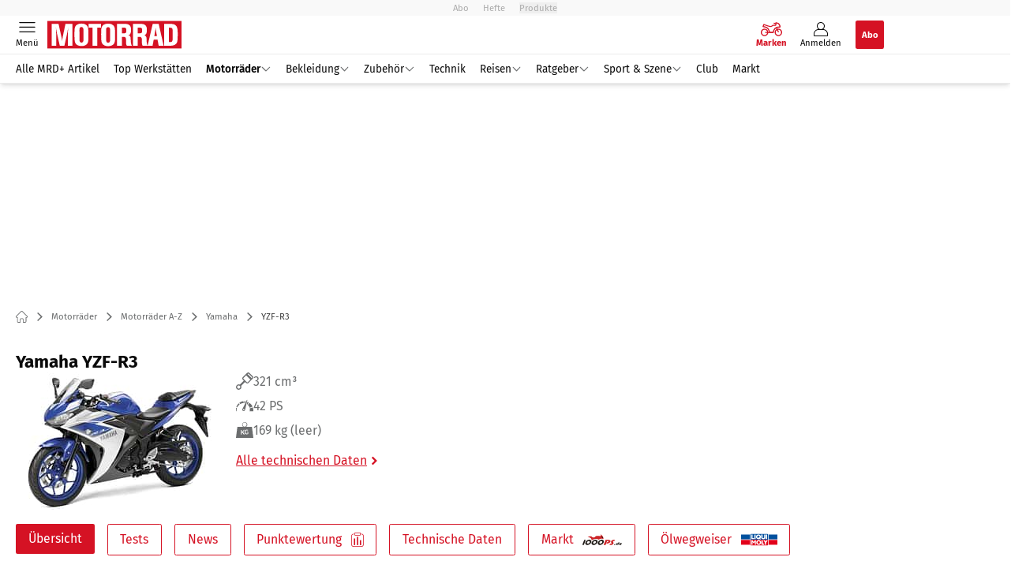

--- FILE ---
content_type: text/html; charset=utf-8
request_url: https://www.motorradonline.de/marken-modelle/yamaha/yzf-r3/
body_size: 41908
content:
<!DOCTYPE html><html lang="de"><head><meta charSet="utf-8"/><style>
                        @font-face {
                            font-display: swap;
                            font-family: &quot;Fira Sans&quot;;
                            font-style: normal;
                            font-weight: 400;
                            src: url(&quot;/fonts/fira-sans/fira-sans-v16-latin-regular.woff2&quot;) format(&quot;woff2&quot;);
                        }

                        @font-face {
                            font-display: swap;
                            font-family: &quot;Fira Sans&quot;;
                            font-style: normal;
                            font-weight: 600;
                            src: url(&quot;/fonts/fira-sans/fira-sans-v16-latin-600.woff2&quot;) format(&quot;woff2&quot;);
                        }

                        @font-face {
                            font-display: swap;
                            font-family: &quot;Fira Sans&quot;;
                            font-style: normal;
                            font-weight: 700;
                            src: url(&quot;/fonts/fira-sans/fira-sans-v16-latin-700.woff2&quot;) format(&quot;woff2&quot;);
                        }</style><link rel="preload" href="/fonts/fira-sans/fira-sans-v16-latin-regular.woff2" as="font" type="font/woff2"/><link rel="preload" href="/fonts/fira-sans/fira-sans-v16-latin-600.woff2" as="font" type="font/woff2"/><link rel="preload" href="/fonts/fira-sans/fira-sans-v16-latin-700.woff2" as="font" type="font/woff2"/><link rel="dns-prefetch" href="//online.mps-gba.de"/><link rel="dns-prefetch" href="//script.ioam.de"/><link rel="dns-prefetch" href="//cdns.symplr.de"/><link rel="dns-prefetch" href="//cockpit.symplr.de"/><link rel="dns-prefetch" href="//fast.nexx360.io"/><link rel="dns-prefetch" href="//www.googletagservices.com"/><link rel="dns-prefetch" href="//www.google-analytics.com"/><link rel="dns-prefetch" href="//hb.adscale.de"/><link rel="dns-prefetch" href="//ih.adscale.de"/><link rel="dns-prefetch" href="//securepubads.g.doubleclick.net"/><link rel="dns-prefetch" href="//pubads.g.doubleclick.net"/><link rel="dns-prefetch" href="//googleads.g.doubleclick.net"/><link rel="dns-prefetch" href="//pagead2.googlesyndication.com"/><link rel="apple-touch-icon" href="/apple-touch-icon.png"/><link rel="manifest" href="/manifest.json"/><link rel="mask-icon" href="/safari-pinned-tab.svg"/><link rel="icon" type="image/svg+xml" href="/favicon.svg"/><link rel="shortcut icon" href="/favicon.ico"/><link rel="alternate icon" href="/favicon.ico"/><meta name="apple-mobile-web-app-capable" content="yes"/><meta name="apple-mobile-web-app-status-bar-style" content="default"/><meta name="msapplication-square70x70logo" content="/img/smalltile.png"/><meta name="msapplication-square150x150logo" content="/img/mediumtile.png"/><meta name="msapplication-wide310x150logo" content="/img/widetile.png"/><meta name="msapplication-square310x310logo" content="/img/largetile.png"/><meta name="viewport" content="width=device-width, initial-scale=1"/><link rel="apple-touch-startup-image" href="/img/launch-640x1136.png" media="(device-width: 320px) and (device-height: 568px) and (-webkit-device-pixel-ratio: 2) and (orientation: portrait)"/><link rel="apple-touch-startup-image" href="/img/launch-750x1294.png" media="(device-width: 375px) and (device-height: 667px) and (-webkit-device-pixel-ratio: 2) and (orientation: portrait)"/><link rel="apple-touch-startup-image" href="/img/launch-1242x2148.png" media="(device-width: 414px) and (device-height: 736px) and (-webkit-device-pixel-ratio: 3) and (orientation: portrait)"/><link rel="apple-touch-startup-image" href="/img/launch-1125x2436.png" media="(device-width: 375px) and (device-height: 812px) and (-webkit-device-pixel-ratio: 3) and (orientation: portrait)"/><link rel="apple-touch-startup-image" href="/img/launch-1536x2048.png" media="(min-device-width: 768px) and (max-device-width: 1024px) and (-webkit-min-device-pixel-ratio: 2) and (orientation: portrait)"/><link rel="apple-touch-startup-image" href="/img/launch-1668x2224.png" media="(min-device-width: 834px) and (max-device-width: 834px) and (-webkit-min-device-pixel-ratio: 2) and (orientation: portrait)"/><link rel="apple-touch-startup-image" href="/img/launch-2048x2732.png" media="(min-device-width: 1024px) and (max-device-width: 1024px) and (-webkit-min-device-pixel-ratio: 2) and (orientation: portrait)"/><title>Yamaha YZF-R3 ► Tests &amp; Fahrberichte, aktuelle Neuvorstellungen und Marktangebote</title><link rel="canonical" href="https://www.motorradonline.de/marken-modelle/yamaha/yzf-r3/"/><meta name="realurl" content="https://www.motorradonline.de/marken-modelle/yamaha/yzf-r3/"/><meta name="CID" content="14536229"/><meta name="BID" content="6251873"/><meta name="layout" content="1042"/><meta name="PageType" content="Markenbaum"/><meta name="c_lvl" content="0"/><meta name="rp24" content="0"/><meta name="rp" content="0"/><meta name="description" content="Aktuelle Infos zur Yamaha YZF-R3 | alle Modelljahre | Tests &amp; Fahrberichte | Neuvorstellungen | technische Daten | Marktangebote &amp;#9658; Hier informieren!"/><meta name="keywords" content="Motorraeder,Motorräder,Motorraeder A-Z,Motorräder A-Z,Yamaha,YZF-R3,Supersportler"/><meta name="news_keywords" content="Motorraeder,Motorräder,Motorraeder A-Z,Motorräder A-Z,Yamaha,YZF-R3,Supersportler"/><meta name="article:published_time" content="2013-09-11T10:27:00"/><meta name="date" content="2013-09-11T10:27:00"/><meta property="og:type" content="article"/><meta name="article:opinion" content="false"/><meta name="article:content_tier" content="free"/><meta name="article:tag" content="Motorräder, Motorräder A-Z, Yamaha, YZF-R3"/><meta property="og:image" content="https://img.motorradonline.de/_/bg:FFFFFF/f:best/h:1238/rt:fill/w:2200/plain/1379884.jpg"/><meta property="og:image:width" content="2200"/><meta property="og:image:type" content="image/jpeg"/><meta property="og:image:height" content="1238"/><meta property="og:title" content="YZF-R3"/><meta property="og:description" content="%Headline% im Test bei MOTORRAD. Die Testfahrer und Testingenieure von MOTORRAD haben die %Headline% ausführlich getestet. Dabei wurden Fahreigenschaften, Handhabung, Praxis im Alltag, Sicherheitsaspekte und Unterhaltskosten der %Headline% von unserer unabhängigen Testredaktion genau unter die Lupe genommen. Profitieren Sie beim Motorradkauf von ausführlichen Einzel- und Vergleichstests sowie Dauertests und Fahrberichten zur %Headline%. "/><meta property="og:url" content="https://www.motorradonline.de/marken-modelle/yamaha/yzf-r3/"/><meta property="og:site_name" content="MOTORRAD"/><meta name="title" content="YZF-R3"/><meta name="thumbnail" content="https://img.motorradonline.de/_/bg:FFFFFF/f:best/h:113/rt:fill/w:170/plain/1379884.jpg"/><meta name="thumbnailRotationTeaser" content="https://img.motorradonline.de/_/bg:FFFFFF/f:best/h:439/rt:fill/w:780/plain/1379884.jpg"/><meta name="thumbnailRubricBig" content="https://img.motorradonline.de/_/bg:FFFFFF/f:best/h:214/rt:fill/w:380/plain/1379884.jpg"/><meta name="thumbnailRubricTiny" content="https://img.motorradonline.de/_/bg:FFFFFF/f:best/h:140/rt:fill/w:245/plain/1379884.jpg"/><meta name="thumbnailSideFiveEntry" content="https://img.motorradonline.de/_/bg:FFFFFF/f:best/h:90/rt:fill/w:135/plain/1379884.jpg"/><meta name="treepath_lvl0" content="54132"/><meta name="treepath_lvl1" content="54177"/><meta name="bereich" content="StatischeSeiten"/><meta name="article:section" content="StatischeSeiten"/><meta name="full_treepath" content="|,54635,54667,54898,|,54132,54177,55360,|"/><meta name="publisher" content="MOTORRAD"/><meta name="Portal_Select" content="MRD"/><meta name="navigation_ebene_1" content="Motorräder"/><meta name="navigation_ebene_2" content="Motorräder A-Z"/><meta name="navigation_ebene_3" content="Yamaha"/><meta name="navigation_ebene_4" content="YZF-R3"/><meta name="Special" content="Supersportler"/><meta name="filtertyp" content="Fotoshow"/><meta property="twitter:account_id" content="108926171"/><meta name="theme-color" content="#f9f9f9"/><meta name="robots" content="max-image-preview:large"/><meta name="next-head-count" content="87"/><script type="speculationrules">{"prefetch":[{"source":"document","requires":["anonymous-client-ip-when-cross-origin"],"referrer_policy":"strict-origin","where":{"selector_matches":"a[data-can-prefetch='1'][href^='/']"},"eagerness":"moderate"}]}</script><script id="upscore-queue-init" data-nscript="beforeInteractive">(function(w,u){w[u]=w[u]||function(){(w[u].q=w[u].q||[]).push(arguments)}})(window,'upScore');</script><script id="ads-slots-static-vars" data-nscript="beforeInteractive">
             window.get_sixt_teaser_url=function(t){return window.matchMedia("(max-width: 1024px)").matches?location.protocol+"//"+location.host+"/api/adteaser/sixt_mobile/?containerId="+encodeURIComponent(14536229)+"&trackingUrl="+(t||""):location.protocol+"//"+location.host+"/api/adteaser/sixt/?containerId="+encodeURIComponent(14536229)+"&trackingUrl="+(t||"")};window.get_autohero_teaser_url=function(t){return window.matchMedia("(max-width: 1024px)").matches?location.protocol+"//"+location.host+"/api/adteaser/autohero_mobile/?containerId="+encodeURIComponent(14536229)+"&trackingUrl="+(t||""):location.protocol+"//"+location.host+"/api/adteaser/autohero/?containerId="+encodeURIComponent(14536229)+"&trackingUrl="+(t||"")};window.get_heycar_teaser_url=function(t){return window.matchMedia("(max-width: 1024px)").matches?location.protocol+"//"+location.host+"/api/adteaser/heycar_mobile/?containerId="+encodeURIComponent(14536229)+"&trackingUrl="+(t||""):location.protocol+"//"+location.host+"/api/adteaser/heycar/?containerId="+encodeURIComponent(14536229)+"&trackingUrl="+(t||"")};window.APE_IS_GALLERY=false;window.APE_IS_STORY=false;window.MPS_pagetype="brandtreeList";window.SDM_defzone=typeof SDM_defzone!=="undefined"?SDM_defzone:"Motorraeder";window.APE_ExklusivWerbung=false;window.MPS_MRnoHPA=true;
                        </script><script id="ads-slots-no-jump" data-nscript="beforeInteractive">window.MPS_specialAUs=["noad","speciala","specialb","specialc","speciald","speciale","specialf","specialg","specialh","speciali","specialj","specialk","speciall","specialm","specialn","specialo","specialp"];window.MPS_isMob=window.matchMedia("(max-width: 1024px)").matches;window.MPS_isMobile=window.matchMedia("(max-width: 1024px)").matches;window.MPS_isTab=window.matchMedia("(max-width: 1370px)").matches;window.CLS_html=window.CLS_html||{};CLS_html.appendStyles=function(stylesToUse,elem,id){var kopf=typeof elem!=="undefined"?elem:document.kopf||document.getElementsByTagName("html")[0];var style=document.createElement("style");style.type="text/css";style.className="MPSVER";if(typeof id!=="undefined"){style.id=id}
if(style.styleSheet){style.styleSheet.cssText=stylesToUse}else{style.appendChild(document.createTextNode(stylesToUse))}
kopf.appendChild(style)};if(window.SDM_defzone!=="noad"&&window.SDM_defzone!=="NoAd"){if(window.MPS_isMob){window.top.CLS_html.appendStyles("#sdgSlotContainer-topmobile {min-height: 250px; display: flex; justify-content: center; align-items: center;} .sdgRemoved {display: none !important;}",document.getElementsByTagName("html")[0],"CLS_Top1_MinHeight");window.top.CLS_html.appendStyles("#sdgSlotContainer-topmobile2 {min-height: 250px; display: flex; justify-content: center; align-items: center;}",document.getElementsByTagName("html")[0],"CLS_Top2_MinHeight");window.top.CLS_html.appendStyles('[data-mps_adname="topmobile"] {min-height: 250px; display: flex; justify-content: center; align-items: center;}',document.getElementsByTagName("html")[0],"CLS_Top1_MinHeight");window.top.CLS_html.appendStyles('[data-mps_adname="topmobile2"] {min-height: 250px; display: flex; justify-content: center; align-items: center;}',document.getElementsByTagName("html")[0],"CLS_Top2_MinHeight");window.top.CLS_html.appendStyles("#sdgSlotContainer-topmobile3 {min-height: 150px; display: flex; justify-content: center; align-items: center;}",document.getElementsByTagName("html")[0],"CLS_Top3ff_MinHeight");window.top.CLS_html.appendStyles("#sdgSlotContainer-topmobile4 {min-height: 150px; display: flex; justify-content: center; align-items: center;}",document.getElementsByTagName("html")[0],"CLS_Top3ff_MinHeight");window.top.CLS_html.appendStyles("#sdgSlotContainer-topmobile5 {min-height: 100px; display: flex; justify-content: center; align-items: center;}",document.getElementsByTagName("html")[0],"CLS_Top3ff_MinHeight");window.top.CLS_html.appendStyles('[data-mps_adname="topmobile3"] {min-height: 250px; display: flex; justify-content: center; align-items: center;}',document.getElementsByTagName("html")[0],"CLS_Top3ff_MinHeight");window.top.CLS_html.appendStyles('[data-mps_adname="topmobile4"] {min-height: 250px; display: flex; justify-content: center; align-items: center;}',document.getElementsByTagName("html")[0],"CLS_Top3ff_MinHeight");window.top.CLS_html.appendStyles('[data-mps_adname="topmobile5"] {min-height: 250px; display: flex; justify-content: center; align-items: center;}',document.getElementsByTagName("html")[0],"CLS_Top3ff_MinHeight");window.top.CLS_html.appendStyles('[data-mps_adname="topmobile6"] {min-height: 150px; display: flex; justify-content: center; align-items: center;}',document.getElementsByTagName("html")[0],"CLS_Top3ff_MinHeight");window.top.CLS_html.appendStyles('[data-mps_adname="topmobile7"] {min-height: 150px; display: flex; justify-content: center; align-items: center;}',document.getElementsByTagName("html")[0],"CLS_Top3ff_MinHeight");window.top.CLS_html.appendStyles('[data-mps_adname="topmobile8"] {min-height: 150px; display: flex; justify-content: center; align-items: center;}',document.getElementsByTagName("html")[0],"CLS_Top3ff_MinHeight")}else{window.top.CLS_html.appendStyles("body:not(.FPbySDG) #sdgSlotContainer-banner {min-height: 250px; display: flex; justify-content: center; align-items: center;} #sdgSlotContainer-banner.sdgRemoved {display: none !important;} #sdgAdServerContainer-banner {margin: 0 auto;} #div-gpt-ad-banner {min-height: initial;}",document.getElementsByTagName("html")[0],"CLS_Banner_MinHeight");window.top.CLS_html.appendStyles('body:not(.FPbySDG) [data-mps_adname="banner"] {min-height: 250px; display: flex; justify-content: center; align-items: center;} [data-mps_adname="banner"] {min-height: initial;}',document.getElementsByTagName("html")[0],"CLS_Banner_MinHeight");window.top.CLS_html.appendStyles('[data-mps_adname="banner2"] {min-height: 250px; display: flex; justify-content: center; align-items: center;}',document.getElementsByTagName("html")[0],"CLS_Banner2_MinHeight");window.top.CLS_html.appendStyles('[data-mps_adname="banner3"] {min-height: 250px; display: flex; justify-content: center; align-items: center;}',document.getElementsByTagName("html")[0],"CLS_Banner3_MinHeight");window.top.CLS_html.appendStyles("#sdgSlotContainer-rectangle {min-height: 250px; display: flex; justify-content: center; align-items: center;}",document.getElementsByTagName("html")[0],"CLS_MRHPA_MinHeight");window.top.CLS_html.appendStyles('[data-mps_adname="rectangle"] {min-height: 250px; display: flex; justify-content: center; align-items: center;}',document.getElementsByTagName("html")[0],"CLS_MRHPA_MinHeight")}
if(!(window.APE_ExklusivWerbung&&APE_ExklusivWerbung)){if(window.MPS_isMob){window.top.CLS_html.appendStyles(".aero-sponsored {min-height: 364px;}",document.getElementsByTagName("html")[0],"CLS_SpSec_MinHeight")}
if(window.MPS_isMob){window.top.CLS_html.appendStyles("#div-gpt-ad-art_con_oben {min-height: 334px; display: flex; justify-content: center; align-items: center;}",document.getElementsByTagName("html")[0],"CLS_artconOben_MinHeight");window.top.CLS_html.appendStyles("#div-gpt-ad-art_con_unten {min-height: 334px; display: flex; justify-content: center; align-items: center;}",document.getElementsByTagName("html")[0],"CLS_artconUnten_MinHeight");window.top.CLS_html.appendStyles("#div-gpt-ad-idx_con_oben {display: flex; justify-content: center; align-items: center;}",document.getElementsByTagName("html")[0],"CLS_idxconOben_centered");window.top.CLS_html.appendStyles("#div-gpt-ad-idx_con_unten {display: flex; justify-content: center; align-items: center;}",document.getElementsByTagName("html")[0],"CLS_idxconUnten_centered")}else{window.top.CLS_html.appendStyles("#div-gpt-ad-art_con_oben {min-height: 145px;}",document.getElementsByTagName("html")[0],"MPS_artconOben_MinHeight");window.top.CLS_html.appendStyles("#div-gpt-ad-art_con_unten {min-height: 145px;}",document.getElementsByTagName("html")[0],"MPS_artconUnten_MinHeight")}}}else{document.documentElement.style.setProperty("--height-stroer-billboard","0px");document.documentElement.style.setProperty("--height-stroer-topmobile","0px");document.documentElement.style.setProperty("--height-stroer-topmobile2","0px")}
window.top.CLS_html.appendStyles(".va-stroer-billboard:has(div#sdgSlotContainer-banner) {--height-stroer-billboard: 0px;}",document.getElementsByTagName("html")[0],"CLS_DTM-2605_fixV");window.top.CLS_html.appendStyles(".mps-ad-container-sizer-topmobile:has(div#sdgSlotContainer-topmobile) {--height-stroer-topmobile: 0px;}",document.getElementsByTagName("html")[0],"CLS_DTM-2876_fixV");window.top.CLS_html.appendStyles(".mps-ad-container-sizer-topmobile2:has(div#sdgSlotContainer-topmobile2) {--height-stroer-topmobile2: 0px;}",document.getElementsByTagName("html")[0],"CLS_DTM-2876_fixV");</script><script id="cmp-initialization" data-description="cmp initialization" data-nscript="beforeInteractive">
                function _typeof(t){return(_typeof="function"==typeof Symbol&&"symbol"==typeof Symbol.iterator?function(t){return typeof t}:function(t){return t&&"function"==typeof Symbol&&t.constructor===Symbol&&t!==Symbol.prototype?"symbol":typeof t})(t)}!function(){for(var t,e,o=0,a=[],n=window,r=n;r;){try{if(r.frames.__tcfapiLocator){t=r;break}}catch(f){}if(r.parent===r||r===n.top||(r=n.parent,o>10))break;o++}t||(function t(){var e=n.document,o=!!n.frames.__tcfapiLocator;if(!o){if(e.body){var a=e.createElement("iframe");a.style.cssText="display:none",a.name="__tcfapiLocator",e.body.appendChild(a)}else setTimeout(t,5)}return!o}(),n.__tcfapi=function(){for(var t=arguments.length,o=Array(t),n=0;n<t;n++)o[n]=arguments[n];if(!o.length)return a;"setGdprApplies"===o[0]?o.length>3&&2===parseInt(o[1],10)&&"boolean"==typeof o[3]&&(e=o[3],"function"==typeof o[2]&&o[2]("set",!0)):"ping"===o[0]?"function"==typeof o[2]&&o[2]({gdprApplies:e,cmpLoaded:!1,cmpStatus:"stub"}):a.push(o)},n.addEventListener("message",function(t){var e="string"==typeof t.data,o={};if(e)try{o=JSON.parse(t.data)}catch(a){}else o=t.data;var n="object"===_typeof(o)?o.__tcfapiCall:null;n&&window.__tcfapi(n.command,n.version,function(o,a){var r={__tcfapiReturn:{returnValue:o,success:a,callId:n.callId}};t&&t.source&&t.source.postMessage&&t.source.postMessage(e?JSON.stringify(r):r,"*")},n.parameter)},!1))}();
                </script><script id="cmp-initialization-2" data-nscript="beforeInteractive">
                   window._sp_queue=window._sp_queue||[];window._sp_=window._sp_||{config:{propertyHref:"https://www.motorradonline.de/marken-modelle/yamaha/yzf-r3/",accountId:1061,gdpr:{consentLanguage:navigator.language.split("-").shift()},baseEndpoint:"https://privacy.motorradonline.de",isSPA:!0,targetingParams:{acps:!1,cld:false}}};
                </script><script id="schemaOrg" type="application/ld+json" data-nscript="beforeInteractive">{"@graph":[{"@context":"https://schema.org","@type":"BreadcrumbList","itemListElement":[{"@type":"ListItem","position":1,"name":"Startseite","item":"https://www.motorradonline.de"},{"@type":"ListItem","position":2,"name":"Motorräder","item":"https://www.motorradonline.de/motorraeder/"},{"@type":"ListItem","position":3,"name":"Motorräder A-Z","item":"https://www.motorradonline.de/marken-modelle/"},{"@type":"ListItem","position":4,"name":"Yamaha","item":"https://www.motorradonline.de/marken-modelle/yamaha/"},{"@type":"ListItem","position":5,"name":"YZF-R3","item":"https://www.motorradonline.de/marken-modelle/yamaha/yzf-r3/"}]},{"@context":"https://schema.org","@type":"Article","articleBody":"%Headline% im Test bei MOTORRAD. Die Testfahrer und Testingenieure von MOTORRAD haben die %Headline% ausführlich getestet. Dabei wurden Fahreigenschaften, Handhabung, Praxis im Alltag, Sicherheitsaspekte und Unterhaltskosten der %Headline% von unserer unabhängigen Testredaktion genau unter die Lupe genommen. Profitieren Sie beim Motorradkauf von ausführlichen Einzel- und Vergleichstests sowie Dauertests und Fahrberichten zur %Headline%. Die Yamaha YZF-R3 ist ein Einsteiger-Supersportler, der durch seine Agilität und das sportliche Design besticht. Der wassergekühlte Zweizylinder-Reihenmotor liefert 42 PS bei 10.750 U/min und ein Drehmoment von 29 Nm bei 9.000 U/min. Ausgestattet mit einem Sechsgang-Getriebe, einem Stahlrohrrahmen und einer Upside-down-Telegabel, bietet die YZF-R3 ein dynamisches Fahrerlebnis. Zu den Merkmalen gehören ein digitales LCD-Display und LED-Beleuchtung. Die Sitzhöhe beträgt 780 mm, und das Leergewicht liegt bei 169 kg. Modelle wie die Kawasaki Ninja 400, die Honda CBR300R und die KTM RC 390 sind direkte Konkurrenten, die ähnliche Leistungsdaten aufweisen, sich jedoch in Fahrverhalten und Ausstattung unterscheiden. Die YZF-R3 wurde 2015 eingeführt und zielt darauf ab, sportliche Leistung und Fahrbarkeit für Einsteiger zu bieten. Die Yamaha YZF-R3 steht für eine gelungene Mischung aus Sportlichkeit und Zugänglichkeit, die sie zu einer beliebten Wahl für neue Fahrer macht.","url":"https://www.motorradonline.de/marken-modelle/yamaha/yzf-r3/","articleSection":"Motorräder, Motorräder A-Z, Yamaha, YZF-R3, ","headline":"YZF-R3","inLanguage":"deutsch, german","keywords":"YZF-R3","mainEntityOfPage":{"@type":"WebPage","@id":"https://www.motorradonline.de/marken-modelle/yamaha/yzf-r3/","relatedLink":[]},"isFamilyFriendly":true},{"@context":"https://schema.org","@type":"ItemList","itemListElement":[{"@type":"ListItem","position":1,"item":"https://www.motorradonline.de/naked-bike/vergleichstest-48-ps-a2-modelljahr-2019-kawasaki-ktm-yamaha-royal-enfield-triumph-honda/","name":"48-PS-Motorräder (Modelljahr 2019) im Vergleichstest"},{"@type":"ListItem","position":2,"item":"https://www.motorradonline.de/supersportler/honda-cbr-500-r-kawasaki-ninja-400-ktm-rc-390-und-yamaha-yzf-r3-a2-sportler-im-test/","name":"Vergleichstest Honda CBR 500 R, Kawasaki Ninja 400, KTM RC 390, Yamaha YZF-R3"},{"@type":"ListItem","position":3,"item":"https://www.motorradonline.de/supersportler/honda-cbr-300-r-kawasaki-ninja-300-ktm-rc-390-und-yamaha-yzf-r3-im-test-kleine-krieger-grosse-schlachten/","name":"Honda CBR 300 R, Kawasaki Ninja 300, KTM RC 390 und Yamaha YZF-R3 im Test"},{"@type":"ListItem","position":4,"item":"https://www.motorradonline.de/enduro/autobahn-shootout-mit-ducati-1199-panigale-ktm-1290-super-adventure-suzuki-hayabusa-und-yamaha-yzf-r3-auf-die-plaetze-fertig-los/","name":"Ducati 1199 Panigale, KTM 1290 Super Adventure, Suzuki Hayabusa und Yamaha YZF-R3"},{"@type":"ListItem","position":5,"item":"https://www.motorradonline.de/supersportler/yamaha-r3-und-r125-neu-2025/","name":"Yamaha R3 und R125 neu 2025: Mehr als nur Euro 5+"},{"@type":"ListItem","position":6,"item":"https://www.motorradonline.de/supersportler/yamaha-r7-und-r3-in-geilen-1990er-farben/","name":" Yamaha R7 und R3: Geile 1990er-Farben nicht für Deutschland"},{"@type":"ListItem","position":7,"item":"https://www.motorradonline.de/modern-classic/yamaha-rd-r3-turbo/","name":"Yamaha RD Turbo mit R3-Motor: Cafe Racer aus der Frateschi Garage "},{"@type":"ListItem","position":8,"item":"https://www.motorradonline.de/supersportler/yamaha-supersportler-2022-sonderlackierung/","name":"Yamaha 2022: Supersportler in Sonderlackierung"},{"@type":"ListItem","position":9,"item":"https://www.motorradonline.de/supersportler/yamaha-r3-und-r125-neu-2025/","name":"Yamaha R3 und R125 neu 2025: Mehr als nur Euro 5+"},{"@type":"ListItem","position":10,"item":"https://www.motorradonline.de/supersportler/yamaha-r7-und-r3-in-geilen-1990er-farben/","name":" Yamaha R7 und R3: Geile 1990er-Farben nicht für Deutschland"},{"@type":"ListItem","position":11,"item":"https://www.motorradonline.de/modern-classic/yamaha-rd-r3-turbo/","name":"Yamaha RD Turbo mit R3-Motor: Cafe Racer aus der Frateschi Garage "}]}]}</script><script type="text/javascript" id="usermode" data-nscript="beforeInteractive"> (function () {
                    try {
                    const savedTheme = document.cookie.match(/(^|;\s*)userModeTheme=([^;]*)/)?.[2];
                    if (savedTheme === 'dark' || savedTheme === 'light') {
                    document.documentElement.setAttribute('data-theme', savedTheme);
                    return;
                }

                    const prefersDark = window.matchMedia('(prefers-color-scheme: dark)').matches;
                    document.documentElement.setAttribute('data-theme', prefersDark ? 'dark' : 'light');
                } catch(e) {
                    document.documentElement.setAttribute('data-theme', 'light');
                }
                })();</script><link rel="preload" href="/_next/static/css/021459b52e05b6a7.css" as="style"/><link rel="stylesheet" href="/_next/static/css/021459b52e05b6a7.css" data-n-g=""/><link rel="preload" href="/_next/static/css/5640899a8096d4c6.css" as="style"/><link rel="stylesheet" href="/_next/static/css/5640899a8096d4c6.css" data-n-p=""/><link rel="preload" href="/_next/static/css/6b2b1a864f2d8143.css" as="style"/><link rel="stylesheet" href="/_next/static/css/6b2b1a864f2d8143.css" data-n-p=""/><link rel="preload" href="/_next/static/css/0146859daa0077c4.css" as="style"/><link rel="stylesheet" href="/_next/static/css/0146859daa0077c4.css"/><link rel="preload" href="/_next/static/css/b6e0b8c8354a68a6.css" as="style"/><link rel="stylesheet" href="/_next/static/css/b6e0b8c8354a68a6.css"/><link rel="preload" href="/_next/static/css/d5525469525d12e2.css" as="style"/><link rel="stylesheet" href="/_next/static/css/d5525469525d12e2.css"/><link rel="preload" href="/_next/static/css/3a6d8d0a3aabfb2f.css" as="style"/><link rel="stylesheet" href="/_next/static/css/3a6d8d0a3aabfb2f.css"/><link rel="preload" href="/_next/static/css/073b9515f6ee9b48.css" as="style"/><link rel="stylesheet" href="/_next/static/css/073b9515f6ee9b48.css"/><link rel="preload" href="/_next/static/css/1043923af8032401.css" as="style"/><link rel="stylesheet" href="/_next/static/css/1043923af8032401.css"/><noscript data-n-css=""></noscript><script defer="" nomodule="" src="/_next/static/chunks/polyfills-c67a75d1b6f99dc8.js"></script><script src="https://online.mps-gba.de/praeludium_src/mso/symplr_prefix.js" defer="" data-nscript="beforeInteractive"></script><script src="https://cdns.symplr.de/motorradonline.de/motorradonline.js" defer="" data-nscript="beforeInteractive"></script><script src="//online.mps-gba.de/praeludium/mrdo_mso.js?v=2" defer="" data-nscript="beforeInteractive"></script><script src="https://proxy.motorradonline.de/consent-mapping/script.js" defer="" data-nscript="beforeInteractive"></script><script src="https://privacy.motorradonline.de/unified/wrapperMessagingWithoutDetection.js" defer="" data-nscript="beforeInteractive"></script><script defer="" src="/_next/static/chunks/plenigoplus.2847e6f92546c5e8.js"></script><script defer="" src="/_next/static/chunks/structureschemaorg.30db8617f9600b58.js"></script><script defer="" src="/_next/static/chunks/plenigooverlay.72b13617de418d2f.js"></script><script defer="" src="/_next/static/chunks/2405.964cf3a43832b494.js"></script><script defer="" src="/_next/static/chunks/1941.5a4116942b631bb6.js"></script><script defer="" src="/_next/static/chunks/brandtreenavigation.74fd871378a97203.js"></script><script defer="" src="/_next/static/chunks/6452.f104c0f58eaa1ec4.js"></script><script defer="" src="/_next/static/chunks/listsbrandtreeteaser.a7787b0be0128829.js"></script><script defer="" src="/_next/static/chunks/brandtreescoringteaser.96aebca00072355c.js"></script><script defer="" src="/_next/static/chunks/brandtreetechdatawidget.c569c0666e6dface.js"></script><script src="/_next/static/chunks/webpack-e5537ee180af1953.js" defer=""></script><script src="/_next/static/chunks/framework-32e8134c776cddae.js" defer=""></script><script src="/_next/static/chunks/main-4e988639c2f138bd.js" defer=""></script><script src="/_next/static/chunks/pages/_app-e89b54429578ce81.js" defer=""></script><script src="/_next/static/chunks/6417-e71db1eae00df142.js" defer=""></script><script src="/_next/static/chunks/5170-105cd2cd9bcf5e23.js" defer=""></script><script src="/_next/static/chunks/pages/%5B...speakingUrl%5D-71af4abfbc127d77.js" defer=""></script><script src="/_next/static/UcJR6jBdwNlRdCJg30m0e/_buildManifest.js" defer=""></script><script src="/_next/static/UcJR6jBdwNlRdCJg30m0e/_ssgManifest.js" defer=""></script></head><body><div id="__next"><div class="theme-mrd"><!--$!--><template></template><!--/$--><div id="overlay-target"></div></div></div><script id="__NEXT_DATA__" type="application/json">{"props":{"pageProps":{"activeContainerId":"14536229","pageData":{"data":{"html_head":[{"slotName":"html_head","position":0,"stageTemplate":null,"params":{},"isFixed":true,"page":"/marken-modelle/yamaha/yzf-r3/","doesNotExist":true,"element":"//ads.NoblockHint"},{"slotName":"html_head","position":1,"stageTemplate":null,"params":{},"isFixed":true,"page":"/marken-modelle/yamaha/yzf-r3/","doesNotExist":true,"element":"//ads.taboolaHead"},{"slotName":"html_head","position":2,"stageTemplate":null,"params":{},"isFixed":true,"page":"/marken-modelle/yamaha/yzf-r3/","config":{},"element":"ads.dfpHeadmobile","essential":false,"esi":false,"containerId":"14536229","layoutId":1042,"id":"ads.dfpHeadmobile","suspense":false,"cached":false,"duration":48,"sixt":false,"heycar":false,"autohero":false,"mpkey":["Yamaha","YZF-R3"],"hasVideo":false,"cache":86400},{"slotName":"html_head","position":3,"stageTemplate":null,"params":{},"isFixed":true,"page":"/marken-modelle/yamaha/yzf-r3/","config":{"url":"https://online.mps-gba.de/praeludium/mrdo_mso.html"},"element":"ads.slotsMSO","essential":false,"esi":true,"containerId":"14536229","layoutId":1042,"id":"ads.adsSlots","suspense":false,"cached":false,"duration":119,"adConfigKey":"brandtreeList","data":"\n\n    \u003clink rel=\"dns-prefetch\" href=\"//online.mps-gba.de\" /\u003e\n    \u003clink rel=\"dns-prefetch\" href=\"//script.ioam.de\" /\u003e\n    \u003clink rel=\"dns-prefetch\" href=\"//cdns.symplr.de\" /\u003e\n    \u003clink rel=\"dns-prefetch\" href=\"//cockpit.symplr.de\" /\u003e\n    \u003clink rel=\"dns-prefetch\" href=\"//fast.nexx360.io\" /\u003e\n    \u003clink rel=\"dns-prefetch\" href=\"//www.googletagservices.com\" /\u003e\n    \u003clink rel=\"dns-prefetch\" href=\"//www.google-analytics.com\" /\u003e\n    \u003clink rel=\"dns-prefetch\" href=\"//hb.adscale.de\" /\u003e\n    \u003clink rel=\"dns-prefetch\" href=\"//ih.adscale.de\" /\u003e\n    \u003clink rel=\"dns-prefetch\" href=\"//securepubads.g.doubleclick.net\" /\u003e\n    \u003clink rel=\"dns-prefetch\" href=\"//pubads.g.doubleclick.net\" /\u003e\n    \u003clink rel=\"dns-prefetch\" href=\"//googleads.g.doubleclick.net\" /\u003e\n    \u003clink rel=\"dns-prefetch\" href=\"//pagead2.googlesyndication.com\" /\u003e \n\n    \n        \u003cscript src=\"https://online.mps-gba.de/praeludium_src/mso/symplr_prefix.js\"\u003e\u003c/script\u003e\n    \n    \n        \u003cscript src=\"https://cdns.symplr.de/motorradonline.de/motorradonline.js\"\u003e\u003c/script\u003e\n    \n\n    \u003cscript src=\"//online.mps-gba.de/praeludium/mrdo_mso.js?v=2\"\u003e\u003c/script\u003e\n\n    \n    \n        \u003cscript src=\"https://proxy.motorradonline.de/consent-mapping/script.js\"\u003e\u003c/script\u003e\n    \n","SDM_defzone":"Motorraeder","adset":"brsl","isGallery":false,"isMediaShow":false,"exclusive":false,"noJumpSource":"window.MPS_specialAUs=[\"noad\",\"speciala\",\"specialb\",\"specialc\",\"speciald\",\"speciale\",\"specialf\",\"specialg\",\"specialh\",\"speciali\",\"specialj\",\"specialk\",\"speciall\",\"specialm\",\"specialn\",\"specialo\",\"specialp\"];window.MPS_isMob=window.matchMedia(\"(max-width: 1024px)\").matches;window.MPS_isMobile=window.matchMedia(\"(max-width: 1024px)\").matches;window.MPS_isTab=window.matchMedia(\"(max-width: 1370px)\").matches;window.CLS_html=window.CLS_html||{};CLS_html.appendStyles=function(stylesToUse,elem,id){var kopf=typeof elem!==\"undefined\"?elem:document.kopf||document.getElementsByTagName(\"html\")[0];var style=document.createElement(\"style\");style.type=\"text/css\";style.className=\"MPSVER\";if(typeof id!==\"undefined\"){style.id=id}\r\nif(style.styleSheet){style.styleSheet.cssText=stylesToUse}else{style.appendChild(document.createTextNode(stylesToUse))}\r\nkopf.appendChild(style)};if(window.SDM_defzone!==\"noad\"\u0026\u0026window.SDM_defzone!==\"NoAd\"){if(window.MPS_isMob){window.top.CLS_html.appendStyles(\"#sdgSlotContainer-topmobile {min-height: 250px; display: flex; justify-content: center; align-items: center;} .sdgRemoved {display: none !important;}\",document.getElementsByTagName(\"html\")[0],\"CLS_Top1_MinHeight\");window.top.CLS_html.appendStyles(\"#sdgSlotContainer-topmobile2 {min-height: 250px; display: flex; justify-content: center; align-items: center;}\",document.getElementsByTagName(\"html\")[0],\"CLS_Top2_MinHeight\");window.top.CLS_html.appendStyles('[data-mps_adname=\"topmobile\"] {min-height: 250px; display: flex; justify-content: center; align-items: center;}',document.getElementsByTagName(\"html\")[0],\"CLS_Top1_MinHeight\");window.top.CLS_html.appendStyles('[data-mps_adname=\"topmobile2\"] {min-height: 250px; display: flex; justify-content: center; align-items: center;}',document.getElementsByTagName(\"html\")[0],\"CLS_Top2_MinHeight\");window.top.CLS_html.appendStyles(\"#sdgSlotContainer-topmobile3 {min-height: 150px; display: flex; justify-content: center; align-items: center;}\",document.getElementsByTagName(\"html\")[0],\"CLS_Top3ff_MinHeight\");window.top.CLS_html.appendStyles(\"#sdgSlotContainer-topmobile4 {min-height: 150px; display: flex; justify-content: center; align-items: center;}\",document.getElementsByTagName(\"html\")[0],\"CLS_Top3ff_MinHeight\");window.top.CLS_html.appendStyles(\"#sdgSlotContainer-topmobile5 {min-height: 100px; display: flex; justify-content: center; align-items: center;}\",document.getElementsByTagName(\"html\")[0],\"CLS_Top3ff_MinHeight\");window.top.CLS_html.appendStyles('[data-mps_adname=\"topmobile3\"] {min-height: 250px; display: flex; justify-content: center; align-items: center;}',document.getElementsByTagName(\"html\")[0],\"CLS_Top3ff_MinHeight\");window.top.CLS_html.appendStyles('[data-mps_adname=\"topmobile4\"] {min-height: 250px; display: flex; justify-content: center; align-items: center;}',document.getElementsByTagName(\"html\")[0],\"CLS_Top3ff_MinHeight\");window.top.CLS_html.appendStyles('[data-mps_adname=\"topmobile5\"] {min-height: 250px; display: flex; justify-content: center; align-items: center;}',document.getElementsByTagName(\"html\")[0],\"CLS_Top3ff_MinHeight\");window.top.CLS_html.appendStyles('[data-mps_adname=\"topmobile6\"] {min-height: 150px; display: flex; justify-content: center; align-items: center;}',document.getElementsByTagName(\"html\")[0],\"CLS_Top3ff_MinHeight\");window.top.CLS_html.appendStyles('[data-mps_adname=\"topmobile7\"] {min-height: 150px; display: flex; justify-content: center; align-items: center;}',document.getElementsByTagName(\"html\")[0],\"CLS_Top3ff_MinHeight\");window.top.CLS_html.appendStyles('[data-mps_adname=\"topmobile8\"] {min-height: 150px; display: flex; justify-content: center; align-items: center;}',document.getElementsByTagName(\"html\")[0],\"CLS_Top3ff_MinHeight\")}else{window.top.CLS_html.appendStyles(\"body:not(.FPbySDG) #sdgSlotContainer-banner {min-height: 250px; display: flex; justify-content: center; align-items: center;} #sdgSlotContainer-banner.sdgRemoved {display: none !important;} #sdgAdServerContainer-banner {margin: 0 auto;} #div-gpt-ad-banner {min-height: initial;}\",document.getElementsByTagName(\"html\")[0],\"CLS_Banner_MinHeight\");window.top.CLS_html.appendStyles('body:not(.FPbySDG) [data-mps_adname=\"banner\"] {min-height: 250px; display: flex; justify-content: center; align-items: center;} [data-mps_adname=\"banner\"] {min-height: initial;}',document.getElementsByTagName(\"html\")[0],\"CLS_Banner_MinHeight\");window.top.CLS_html.appendStyles('[data-mps_adname=\"banner2\"] {min-height: 250px; display: flex; justify-content: center; align-items: center;}',document.getElementsByTagName(\"html\")[0],\"CLS_Banner2_MinHeight\");window.top.CLS_html.appendStyles('[data-mps_adname=\"banner3\"] {min-height: 250px; display: flex; justify-content: center; align-items: center;}',document.getElementsByTagName(\"html\")[0],\"CLS_Banner3_MinHeight\");window.top.CLS_html.appendStyles(\"#sdgSlotContainer-rectangle {min-height: 250px; display: flex; justify-content: center; align-items: center;}\",document.getElementsByTagName(\"html\")[0],\"CLS_MRHPA_MinHeight\");window.top.CLS_html.appendStyles('[data-mps_adname=\"rectangle\"] {min-height: 250px; display: flex; justify-content: center; align-items: center;}',document.getElementsByTagName(\"html\")[0],\"CLS_MRHPA_MinHeight\")}\r\nif(!(window.APE_ExklusivWerbung\u0026\u0026APE_ExklusivWerbung)){if(window.MPS_isMob){window.top.CLS_html.appendStyles(\".aero-sponsored {min-height: 364px;}\",document.getElementsByTagName(\"html\")[0],\"CLS_SpSec_MinHeight\")}\r\nif(window.MPS_isMob){window.top.CLS_html.appendStyles(\"#div-gpt-ad-art_con_oben {min-height: 334px; display: flex; justify-content: center; align-items: center;}\",document.getElementsByTagName(\"html\")[0],\"CLS_artconOben_MinHeight\");window.top.CLS_html.appendStyles(\"#div-gpt-ad-art_con_unten {min-height: 334px; display: flex; justify-content: center; align-items: center;}\",document.getElementsByTagName(\"html\")[0],\"CLS_artconUnten_MinHeight\");window.top.CLS_html.appendStyles(\"#div-gpt-ad-idx_con_oben {display: flex; justify-content: center; align-items: center;}\",document.getElementsByTagName(\"html\")[0],\"CLS_idxconOben_centered\");window.top.CLS_html.appendStyles(\"#div-gpt-ad-idx_con_unten {display: flex; justify-content: center; align-items: center;}\",document.getElementsByTagName(\"html\")[0],\"CLS_idxconUnten_centered\")}else{window.top.CLS_html.appendStyles(\"#div-gpt-ad-art_con_oben {min-height: 145px;}\",document.getElementsByTagName(\"html\")[0],\"MPS_artconOben_MinHeight\");window.top.CLS_html.appendStyles(\"#div-gpt-ad-art_con_unten {min-height: 145px;}\",document.getElementsByTagName(\"html\")[0],\"MPS_artconUnten_MinHeight\")}}}else{document.documentElement.style.setProperty(\"--height-stroer-billboard\",\"0px\");document.documentElement.style.setProperty(\"--height-stroer-topmobile\",\"0px\");document.documentElement.style.setProperty(\"--height-stroer-topmobile2\",\"0px\")}\r\nwindow.top.CLS_html.appendStyles(\".va-stroer-billboard:has(div#sdgSlotContainer-banner) {--height-stroer-billboard: 0px;}\",document.getElementsByTagName(\"html\")[0],\"CLS_DTM-2605_fixV\");window.top.CLS_html.appendStyles(\".mps-ad-container-sizer-topmobile:has(div#sdgSlotContainer-topmobile) {--height-stroer-topmobile: 0px;}\",document.getElementsByTagName(\"html\")[0],\"CLS_DTM-2876_fixV\");window.top.CLS_html.appendStyles(\".mps-ad-container-sizer-topmobile2:has(div#sdgSlotContainer-topmobile2) {--height-stroer-topmobile2: 0px;}\",document.getElementsByTagName(\"html\")[0],\"CLS_DTM-2876_fixV\");","MPS_MRnoHPA":true,"privacySrc":null,"privacySrcDomain":null,"propertyHref":null,"accountId":null,"cache":{"expires":86400,"mobileDifferent":true}},{"slotName":"html_head","position":4,"stageTemplate":null,"params":{},"isFixed":true,"page":"/marken-modelle/yamaha/yzf-r3/","config":{"privacySrc":"https://privacy.motorradonline.de/unified/wrapperMessagingWithoutDetection.js","propertyHref":"https://www.motorradonline.de","accountId":1061},"element":"plenigo.plus","essential":false,"esi":false,"containerId":"14536229","layoutId":1042,"id":"plenigo.plus","suspense":false,"cached":false,"duration":38,"consentLayerDisabled":false,"sourcepointDelay":0,"hasPlusAbo":false,"privacySrc":"https://privacy.motorradonline.de/unified/wrapperMessagingWithoutDetection.js","privacySrcDomain":"https://privacy.motorradonline.de","user":false,"propertyHref":"https://www.motorradonline.de","accountId":1061,"hasNewPlusAbo":false,"lifeTimeStart":null,"hasOneDayAbo":false,"cache":{"expires":86400}},{"slotName":"html_head","position":5,"stageTemplate":null,"params":{},"isStatic":true,"page":"/marken-modelle/yamaha/yzf-r3/","config":{"gId":"GTM-MWD9568"},"element":"stats.Tagmanager","essential":false,"esi":false,"containerId":"14536229","layoutId":1042,"id":"stats.tagmanager","suspense":false,"cached":false,"duration":29,"gId":"GTM-MWD9568","cache":{"expires":86400}},{"slotName":"html_head","position":6,"stageTemplate":null,"params":{},"isStatic":true,"page":"/marken-modelle/yamaha/yzf-r3/","config":{"additionals":[{"@context":"https://schema.org/","@type":"Organization","name":"MOTORRAD","logo":{"@type":"ImageObject","url":"https://www.motorradonline.de/img/mrd/logo.jpg"}}]},"element":"structure.schemaOrgJsonLD","essential":false,"esi":false,"containerId":"14536229","layoutId":1042,"id":"structure.schemaOrg","suspense":false,"cached":false,"duration":192,"schemaOrg":"{\"@graph\":[{\"@context\":\"https://schema.org\",\"@type\":\"BreadcrumbList\",\"itemListElement\":[{\"@type\":\"ListItem\",\"position\":1,\"name\":\"Startseite\",\"item\":\"https://www.motorradonline.de\"},{\"@type\":\"ListItem\",\"position\":2,\"name\":\"Motorräder\",\"item\":\"https://www.motorradonline.de/motorraeder/\"},{\"@type\":\"ListItem\",\"position\":3,\"name\":\"Motorräder A-Z\",\"item\":\"https://www.motorradonline.de/marken-modelle/\"},{\"@type\":\"ListItem\",\"position\":4,\"name\":\"Yamaha\",\"item\":\"https://www.motorradonline.de/marken-modelle/yamaha/\"},{\"@type\":\"ListItem\",\"position\":5,\"name\":\"YZF-R3\",\"item\":\"https://www.motorradonline.de/marken-modelle/yamaha/yzf-r3/\"}]},{\"@context\":\"https://schema.org\",\"@type\":\"Article\",\"articleBody\":\"%Headline% im Test bei MOTORRAD. Die Testfahrer und Testingenieure von MOTORRAD haben die %Headline% ausführlich getestet. Dabei wurden Fahreigenschaften, Handhabung, Praxis im Alltag, Sicherheitsaspekte und Unterhaltskosten der %Headline% von unserer unabhängigen Testredaktion genau unter die Lupe genommen. Profitieren Sie beim Motorradkauf von ausführlichen Einzel- und Vergleichstests sowie Dauertests und Fahrberichten zur %Headline%. Die Yamaha YZF-R3 ist ein Einsteiger-Supersportler, der durch seine Agilität und das sportliche Design besticht. Der wassergekühlte Zweizylinder-Reihenmotor liefert 42 PS bei 10.750 U/min und ein Drehmoment von 29 Nm bei 9.000 U/min. Ausgestattet mit einem Sechsgang-Getriebe, einem Stahlrohrrahmen und einer Upside-down-Telegabel, bietet die YZF-R3 ein dynamisches Fahrerlebnis. Zu den Merkmalen gehören ein digitales LCD-Display und LED-Beleuchtung. Die Sitzhöhe beträgt 780 mm, und das Leergewicht liegt bei 169 kg. Modelle wie die Kawasaki Ninja 400, die Honda CBR300R und die KTM RC 390 sind direkte Konkurrenten, die ähnliche Leistungsdaten aufweisen, sich jedoch in Fahrverhalten und Ausstattung unterscheiden. Die YZF-R3 wurde 2015 eingeführt und zielt darauf ab, sportliche Leistung und Fahrbarkeit für Einsteiger zu bieten. Die Yamaha YZF-R3 steht für eine gelungene Mischung aus Sportlichkeit und Zugänglichkeit, die sie zu einer beliebten Wahl für neue Fahrer macht.\",\"url\":\"https://www.motorradonline.de/marken-modelle/yamaha/yzf-r3/\",\"articleSection\":\"Motorräder, Motorräder A-Z, Yamaha, YZF-R3, \",\"headline\":\"YZF-R3\",\"inLanguage\":\"deutsch, german\",\"keywords\":\"YZF-R3\",\"mainEntityOfPage\":{\"@type\":\"WebPage\",\"@id\":\"https://www.motorradonline.de/marken-modelle/yamaha/yzf-r3/\",\"relatedLink\":[]},\"isFamilyFriendly\":true},{\"@context\":\"https://schema.org\",\"@type\":\"ItemList\",\"itemListElement\":[{\"@type\":\"ListItem\",\"position\":1,\"item\":\"https://www.motorradonline.de/naked-bike/vergleichstest-48-ps-a2-modelljahr-2019-kawasaki-ktm-yamaha-royal-enfield-triumph-honda/\",\"name\":\"48-PS-Motorräder (Modelljahr 2019) im Vergleichstest\"},{\"@type\":\"ListItem\",\"position\":2,\"item\":\"https://www.motorradonline.de/supersportler/honda-cbr-500-r-kawasaki-ninja-400-ktm-rc-390-und-yamaha-yzf-r3-a2-sportler-im-test/\",\"name\":\"Vergleichstest Honda CBR 500 R, Kawasaki Ninja 400, KTM RC 390, Yamaha YZF-R3\"},{\"@type\":\"ListItem\",\"position\":3,\"item\":\"https://www.motorradonline.de/supersportler/honda-cbr-300-r-kawasaki-ninja-300-ktm-rc-390-und-yamaha-yzf-r3-im-test-kleine-krieger-grosse-schlachten/\",\"name\":\"Honda CBR 300 R, Kawasaki Ninja 300, KTM RC 390 und Yamaha YZF-R3 im Test\"},{\"@type\":\"ListItem\",\"position\":4,\"item\":\"https://www.motorradonline.de/enduro/autobahn-shootout-mit-ducati-1199-panigale-ktm-1290-super-adventure-suzuki-hayabusa-und-yamaha-yzf-r3-auf-die-plaetze-fertig-los/\",\"name\":\"Ducati 1199 Panigale, KTM 1290 Super Adventure, Suzuki Hayabusa und Yamaha YZF-R3\"},{\"@type\":\"ListItem\",\"position\":5,\"item\":\"https://www.motorradonline.de/supersportler/yamaha-r3-und-r125-neu-2025/\",\"name\":\"Yamaha R3 und R125 neu 2025: Mehr als nur Euro 5+\"},{\"@type\":\"ListItem\",\"position\":6,\"item\":\"https://www.motorradonline.de/supersportler/yamaha-r7-und-r3-in-geilen-1990er-farben/\",\"name\":\" Yamaha R7 und R3: Geile 1990er-Farben nicht für Deutschland\"},{\"@type\":\"ListItem\",\"position\":7,\"item\":\"https://www.motorradonline.de/modern-classic/yamaha-rd-r3-turbo/\",\"name\":\"Yamaha RD Turbo mit R3-Motor: Cafe Racer aus der Frateschi Garage \"},{\"@type\":\"ListItem\",\"position\":8,\"item\":\"https://www.motorradonline.de/supersportler/yamaha-supersportler-2022-sonderlackierung/\",\"name\":\"Yamaha 2022: Supersportler in Sonderlackierung\"},{\"@type\":\"ListItem\",\"position\":9,\"item\":\"https://www.motorradonline.de/supersportler/yamaha-r3-und-r125-neu-2025/\",\"name\":\"Yamaha R3 und R125 neu 2025: Mehr als nur Euro 5+\"},{\"@type\":\"ListItem\",\"position\":10,\"item\":\"https://www.motorradonline.de/supersportler/yamaha-r7-und-r3-in-geilen-1990er-farben/\",\"name\":\" Yamaha R7 und R3: Geile 1990er-Farben nicht für Deutschland\"},{\"@type\":\"ListItem\",\"position\":11,\"item\":\"https://www.motorradonline.de/modern-classic/yamaha-rd-r3-turbo/\",\"name\":\"Yamaha RD Turbo mit R3-Motor: Cafe Racer aus der Frateschi Garage \"}]}]}","enableDynamicUpdate":false,"cache":{"expires":86400}},{"slotName":"html_head","position":7,"stageTemplate":null,"params":{},"isStatic":true,"page":"/marken-modelle/yamaha/yzf-r3/","config":{"headlineAndTitle":"YZF-R3","portalName":"","topicName":"","id":"14536229","resetPaywallArticle":true},"element":"stats.tracking","essential":false,"esi":false,"containerId":"14536229","layoutId":1042,"id":"stats.tracking","suspense":false,"cached":false,"duration":113,"applicationRootUrl":"https://www.motorradonline.de","initial":{"ga":[],"matomo":[["Custom Events","Navigationsebene 1","Motorräder"],["Custom Events","Navigationsebene 2","Motorräder A-Z"],["Custom Events","Navigationsebene 3","Yamaha"],["Custom Events","Navigationsebene 4","YZF-R3"],["Custom Events","Publikationsdatum","2013-09-11"],["Custom Events","Publikationsdatum und Uhrzeit","2013-09-11T10:27:00"],["Custom Events","Seitentyp","Markenbaum"],["Custom Events","User Login Status",false],["Custom Events","Marke 1 ","Yamaha"],["Custom Events","Baureihe 1 ","YZF R3"]]},"initialMatomo":[["Custom Events","Navigationsebene 1","Motorräder"],["Custom Events","Navigationsebene 2","Motorräder A-Z"],["Custom Events","Navigationsebene 3","Yamaha"],["Custom Events","Navigationsebene 4","YZF-R3"],["Custom Events","Publikationsdatum","2013-09-11"],["Custom Events","Publikationsdatum und Uhrzeit","2013-09-11T10:27:00"],["Custom Events","Seitentyp","Markenbaum"],["Custom Events","User Login Status",false],["Custom Events","Marke 1 ","Yamaha"],["Custom Events","Baureihe 1 ","YZF R3"]],"articletracker":true,"brandtreeConnections":{},"sourcepointDelay":0,"ampAnalytics":"UA-3158344-44","videoId":null,"AB_TEST_DIMENSION_VALUE":"A","client":"mobile-website","enablePur":true,"trackingInfo":{"slots":{"adset":"brandtreeList","file":"brandtree/series/index.json","isMobile":true}},"ampTagmanager":"GTM-PLKSFHD","upscore":{"track_positions":false,"domain":"motorradonline.de","key":"DC827AB9","content_type":0,"object_type":"landingpage","object_id":"14536229","pubdate":"2013-09-11T10:27:00+0200","author":"","section":"Motorräder","taxonomy":"Motorräder A-Z, Yamaha, YZF-R3","custom_video":0,"hasScoring":false,"disableForFrontend":null,"sid":6251873,"isPremiumArticle":false},"isPreview":null,"noAffiliateKlass":null,"ga":{"config":{"domain":"auto","codes":["UA-3158344-44"],"constants":{"portal":"MRD"},"affiliateLinkSelectors":[{"selector":["a[href*='//www.ebay.de/b/']:not(.v-A_-brandcontent__nav \u003e a, [ga-track-vis-initialized])"],"value":"eBay Markenbaum Banner"},{"selector":[".v-A_-brandcontent__nav \u003e a[href*='//www.ebay.de/b/']:not([ga-track-vis-initialized])",".brandcontent__nav \u003e a[href*='//www.ebay.de/b/']:not([ga-track-vis-initialized])"],"value":"eBay Markenbaum Button"},{"selector":["[is-mivodo-widget]:not([ga-track-vis-initialized])"],"value":"Mivodo Cockpit"},{"selector":["[href*='//www.amazon.de']:not([ga-track-vis-initialized])","[href*='//amzn.to/']:not([ga-track-vis-initialized])"],"value":"Amazon"},{"selector":["[href*='//www.awin1.com']:not([ga-track-vis-initialized])"],"value":"Awin","options":{"isAwin":true}},{"selector":["[href*='//www.billiger.de/']:not([ga-track-vis-initialized])"],"value":"billiger.de","options":{"isBilliger":true}},{"selector":["[href*='//pvn.saturn.de/']:not([ga-track-vis-initialized])"],"value":"Saturn"},{"selector":["[href*='//pvn.mediamarkt.de/']:not([ga-track-vis-initialized])"],"value":"Mediamarkt"},{"selector":["[href*='//x9t5he7.r.louis.de']:not([ga-track-vis-initialized])","[href*='//www.louis.de/']:not([ga-track-vis-initialized])"],"value":"Louis"},{"selector":["[href*='//www.motoport.de/']:not([ga-track-vis-initialized])"],"value":"Motoport"},{"selector":["[href*='//www.ebay.de/sch/']:not([ga-track-vis-initialized])","[href*='//www.ebay.de']:not([ga-track-vis-initialized])"],"value":"ebay"},{"selector":["[href*='?service-cockpit-royal-enfield-hersteller']:not([ga-track-vis-initialized])"],"value":"Royal Enfield Hersteller"},{"selector":["[href*='?service-cockpit-royal-enfield-1000PS']:not([ga-track-vis-initialized])"],"value":"Royal Enfield 1000PS"},{"selector":["[href*='?service-cockpit-royal-enfield-versicherung']:not([ga-track-vis-initialized])"],"value":"Royal Enfield Versicherung"},{"selector":["[href*='?service-cockpit-royal-enfield-finanzierung']:not([ga-track-vis-initialized])"],"value":"Royal Enfield Finanzierung"},{"selector":["[href*='?service-cockpit-ducati-versicherung']:not([ga-track-vis-initialized])"],"value":"Ducati Versicherung"},{"selector":["[href*='?service-cockpit-ducati-hersteller']:not([ga-track-vis-initialized])"],"value":"Ducati Hersteller"},{"selector":["[href*='//configurator.ducati.com/']:not([ga-track-vis-initialized])"],"value":"Ducati Konfigurator"},{"selector":["[href*='finanzcheck.de/coop/motorraeder/?refId=Bmnq9cGAklVo\u0026subId=ducati']:not([ga-track-vis-initialized])"],"value":"Ducati Finanzierung"},{"selector":["[href*='?service-cockpit-ducati-1000PS']:not([ga-track-vis-initialized])"],"value":"Ducati 1000PS"},{"selector":["[href*='subId=motorrad-finanzierung-motorradkauf-in-raten']:not([ga-track-vis-initialized])"],"value":"Finanzcheck Ratgeber"},{"selector":["[href*='?hg-h1-listicle']:not([ga-track-vis-initialized])"],"value":"HG-H1-Listicle"},{"selector":["[href*='?hg-h1-ps-land']:not([ga-track-vis-initialized])"],"value":"HG-H1-PS-Land"},{"selector":["[href*='?hg-h3-listicle']:not([ga-track-vis-initialized])"],"value":"HG-H3-Listicle"},{"selector":["[href*='?hg-h4-listicle']:not([ga-track-vis-initialized])"],"value":"HG-H4-Listicle"},{"selector":["[href*='?hg-h5-listicle']:not([ga-track-vis-initialized])"],"value":"HG-H5-Listicle"},{"selector":["[href*='?hg-h6-listicle']:not([ga-track-vis-initialized])"],"value":"HG-H6-Listicle"},{"selector":["[href*='?hg-h7-listicle']:not([ga-track-vis-initialized])"],"value":"HG-H7-Listicle"},{"selector":["[href*='?hg-h8-listicle']:not([ga-track-vis-initialized])"],"value":"HG-H8-Listicle"},{"selector":["[href*='?hg-h9-listicle']:not([ga-track-vis-initialized])"],"value":"HG-H9-Listicle"},{"selector":["[href*='?hg-h2-ps-land']:not([ga-track-vis-initialized])"],"value":"HG-H2-PS-Land"},{"selector":["[href*='?hg-h3-ps-land']:not([ga-track-vis-initialized])"],"value":"HG-H3-PS-Land"},{"selector":["[href*='?hg-h4-ps-land']:not([ga-track-vis-initialized])"],"value":"HG-H4-PS-Land"},{"selector":["[href*='?hg-h5-ps-land']:not([ga-track-vis-initialized])"],"value":"HG-H5-PS-Land"},{"selector":["[href*='?hg-h6-ps-land']:not([ga-track-vis-initialized])"],"value":"HG-H6-PS-Land"},{"selector":["[href*='?hg-h7-ps-land']:not([ga-track-vis-initialized])"],"value":"HG-H7-PS-Land"},{"selector":["[href*='?hg-h8-ps-land']:not([ga-track-vis-initialized])"],"value":"HG-H8-PS-Land"},{"selector":["[href*='?hg-h9-ps-land']:not([ga-track-vis-initialized])"],"value":"HG-H9-PS-Land"},{"selector":["[href*='?hg-h5-ps-region']:not([ga-track-vis-initialized])"],"value":"HG-H5-PS-Region"},{"selector":["[href*='?hg-h7-ps-region']:not([ga-track-vis-initialized])"],"value":"HG-H7-PS-Region"},{"selector":["[href*='?hg-h6-ps-region']:not([ga-track-vis-initialized])"],"value":"HG-H6-PS-Region"},{"selector":["[href*='?hg-h2-ps-region']:not([ga-track-vis-initialized])"],"value":"HG-H2-PS-Region"},{"selector":["[href*='?hg-h3-ps-region']:not([ga-track-vis-initialized])"],"value":"HG-H3-PS-Region"},{"selector":["[href*='?hg-h4-ps-region']:not([ga-track-vis-initialized])"],"value":"HG-H4-PS-Region"},{"selector":["[href*='?hg-RIDE']:not([ga-track-vis-initialized])"],"value":"HG RIDE"},{"selector":["[href*='?hg-h2-listicle']:not([ga-track-vis-initialized])"],"value":"HG-H2-Listicle"},{"selector":["[href*='?service-cockpit-bmw-hersteller']:not([ga-track-vis-initialized])"],"value":"BMW Cockpit Hersteller"},{"selector":["[href*='?service-cockpit-bmw-1000PS']:not([ga-track-vis-initialized])"],"value":"BMW Cockpit 1000PS"},{"selector":["[href*='?service-cockpit-bmw-konfigurator']:not([ga-track-vis-initialized])"],"value":"BMW Cockpit Konfigurator"},{"selector":["[href*='?service-cockpit-bmw-versicherung']:not([ga-track-vis-initialized])"],"value":"BMW Cockpit Versicherung"},{"selector":["[href*='finanzcheck.de/coop/motorraeder/?refId=Bmnq9cGAklVo\u0026subId=bmw']:not([ga-track-vis-initialized])"],"value":"BMW Cockpit Finanzcheck"},{"selector":["[href*='//cmodul.solutenetwork.com/']:not([ga-track-vis-initialized])"],"value":"Billiger"},{"selector":["[href*='//motorbuch-versand.de/']:not([ga-track-vis-initialized])"],"value":"Motorbuch Versand"},{"selector":["a[matomo-tracking-link=true]","a[matomotrackBrand=true]"],"value":"matomo Link"}],"affiliateLinkSelectorsBodyRoot":[{"selector":["a[href*='//www.ebay.de/b/']:not(.v-A_-brandcontent__nav \u003e a, [ga-track-vis-initialized])"],"value":"eBay Markenbaum Banner"}],"goptimize":"","siteName":"https://www.motorradonline.de"}},"ivw":{"code":"markenbaum-baureihe","noInitial":false,"config":{"svMobile":"mo","sv":"i2","identifier":"motradon","domainName":"data-c14a6b9c37.motorradonline.de","identifierMobile":"mobmorad","domainNameMobile":"data-cf56e4da9b.motorradonline.de"}},"isLoggedIn":false,"cookieDomain":null,"plausible":{"domainName":"motorradonline.de"},"cache":{"mobileDifferent":true,"expires":86400}},{"slotName":"html_head","position":8,"stageTemplate":null,"params":{},"isStatic":true,"page":"/marken-modelle/yamaha/yzf-r3/","config":{"src":"//pde.lp4.io/app/56/4d/d3/564dd3eae45a1d837217a6b7.js"},"element":"teaser.LinkpulseTracking","essential":false,"esi":false,"containerId":"14536229","layoutId":1042,"id":"teaser.linkpulseTracking","suspense":false,"cached":false,"duration":62,"src":"//pde.lp4.io/app/56/4d/d3/564dd3eae45a1d837217a6b7.js","rubrics":{"rubricID":54044,"rubric":"Motorräder","subrubric":"YZF-R3"},"author":"","host":"https://www.motorradonline.de","canonical":"https://www.motorradonline.de/marken-modelle/yamaha/yzf-r3/","type":"none","cache":{"expires":86400}},{"slotName":"html_head","position":9,"stageTemplate":null,"params":{},"isStatic":true,"page":"/marken-modelle/yamaha/yzf-r3/","config":{"sectionsMap":{"0":"StatischeSeiten","9539":"News","9547":"Tests","9562":"Autokauf","9570":"Ratgeber","9583":"Formel1","9586":"Rallye","9587":"DTM","9590":"Motorsport","9591":"Motorsport","9617":"Webtv","9676":"Themen","12016":"Home","13559":"Ecodrive","20751":"Kongress","24671":"Truck","24678":"Truck","24686":"Truck","24948":"Design","24975":"Truck","42706":"Reportage"},"usedQueryParams":["p","show","fotoshow_item","as_q","jahr","race","driver","period","q","t","l","s"]},"element":"meta.meta","essential":false,"esi":false,"containerId":"14536229","layoutId":1042,"id":"meta.meta","suspense":false,"cached":false,"duration":39,"meta":{"ab_test":"A","amp":null,"webview":false,"landingpage":"","stickyHeader":false,"data":[{"name":"title","content":"Yamaha YZF-R3 \u0026#9658; Tests \u0026 Fahrberichte, aktuelle Neuvorstellungen und Marktangebote"},{"name":"canonical","content":"https://www.motorradonline.de/marken-modelle/yamaha/yzf-r3/"},{"name":"realurl","content":"https://www.motorradonline.de/marken-modelle/yamaha/yzf-r3/"},{"name":"CID","content":"14536229"},{"name":"BID","content":6251873},{"name":"layout","content":1042},{"name":"PageType","content":"Markenbaum"},{"name":"c_lvl","content":"0"},{"name":"rp24","content":"0"},{"name":"rp","content":"0"},{"name":"description","content":"Aktuelle Infos zur Yamaha YZF-R3 | alle Modelljahre | Tests \u0026 Fahrberichte | Neuvorstellungen | technische Daten | Marktangebote \u0026#9658; Hier informieren!"},{"name":"keywords","content":"Motorraeder,Motorräder,Motorraeder A-Z,Motorräder A-Z,Yamaha,YZF-R3,Supersportler"},{"name":"news_keywords","content":"Motorraeder,Motorräder,Motorraeder A-Z,Motorräder A-Z,Yamaha,YZF-R3,Supersportler"},{"name":"article:published_time","content":"2013-09-11T10:27:00"},{"name":"date","content":"2013-09-11T10:27:00"},{"name":"og:type","content":"article"},{"name":"article:opinion","content":"false"},{"name":"article:content_tier","content":"free"},{"name":"article:tag","content":"Motorräder, Motorräder A-Z, Yamaha, YZF-R3"},{"name":"og:image","content":"https://img.motorradonline.de/_/bg:FFFFFF/f:best/h:1238/rt:fill/w:2200/plain/1379884.jpg"},{"name":"og:image:width","content":2200},{"name":"og:image:type","content":"image/jpeg"},{"name":"og:image:height","content":1238},{"name":"og:title","content":"YZF-R3"},{"name":"og:description","content":"%Headline% im Test bei MOTORRAD. Die Testfahrer und Testingenieure von MOTORRAD haben die %Headline% ausführlich getestet. Dabei wurden Fahreigenschaften, Handhabung, Praxis im Alltag, Sicherheitsaspekte und Unterhaltskosten der %Headline% von unserer unabhängigen Testredaktion genau unter die Lupe genommen. Profitieren Sie beim Motorradkauf von ausführlichen Einzel- und Vergleichstests sowie Dauertests und Fahrberichten zur %Headline%. "},{"name":"og:url","content":"https://www.motorradonline.de/marken-modelle/yamaha/yzf-r3/"},{"name":"og:site_name","content":"MOTORRAD"},{"name":"meta:title","content":"YZF-R3"},{"name":"thumbnail","content":"https://img.motorradonline.de/_/bg:FFFFFF/f:best/h:113/rt:fill/w:170/plain/1379884.jpg"},{"name":"thumbnailRotationTeaser","content":"https://img.motorradonline.de/_/bg:FFFFFF/f:best/h:439/rt:fill/w:780/plain/1379884.jpg"},{"name":"thumbnailRubricBig","content":"https://img.motorradonline.de/_/bg:FFFFFF/f:best/h:214/rt:fill/w:380/plain/1379884.jpg"},{"name":"thumbnailRubricTiny","content":"https://img.motorradonline.de/_/bg:FFFFFF/f:best/h:140/rt:fill/w:245/plain/1379884.jpg"},{"name":"thumbnailSideFiveEntry","content":"https://img.motorradonline.de/_/bg:FFFFFF/f:best/h:90/rt:fill/w:135/plain/1379884.jpg"},{"name":"treepath_lvl0","content":54132},{"name":"treepath_lvl1","content":54177},{"name":"bereich","content":"StatischeSeiten"},{"name":"article:section","content":"StatischeSeiten"},{"name":"full_treepath","content":"|,54635,54667,54898,|,54132,54177,55360,|"},{"name":"publisher","content":"MOTORRAD"},{"name":"Portal_Select","content":"MRD"},{"name":"navigation_ebene_1","content":"Motorräder"},{"name":"navigation_ebene_2","content":"Motorräder A-Z"},{"name":"navigation_ebene_3","content":"Yamaha"},{"name":"navigation_ebene_4","content":"YZF-R3"},{"name":"Special","content":"Supersportler"},{"name":"filtertyp","content":"Fotoshow"},{"name":"twitter:account_id","content":"108926171"},{"name":"cleverpushId","content":"XiuqJcai88WJQ3QBN"},{"name":"theme-color","content":"#f9f9f9"},{"name":"robots","content":"max-image-preview:large"}],"isPodcast":false,"nav":true,"hasBanner":false,"appId":null,"isLandingpage":false,"ivwDomainName":"data-cf56e4da9b.motorradonline.de","plausibleDomainName":"motorradonline.de","markerDestination":"627232b2df59ae05e00b5d35","matomo":{"domain":"https://matomo.motorradonline.de","siteId":4,"containerId":"PfY9SOst"},"matomoKongress":null,"matomoAmsPro":null,"plausibleDomainNameAmsPro":null,"umamiSeiteId":null,"marfeelId":"4413","imageServerOrigin":null,"gtag_id":"G-W1XS98DN8W","isAdvertorial":false},"blacklist":[],"blacklistSoFar":[],"cache":{"mobileDifferent":true,"expires":86400}},{"slotName":"html_head","position":10,"stageTemplate":null,"params":{},"isStatic":true,"page":"/marken-modelle/yamaha/yzf-r3/","config":{"portals":{"MRD":"https://shop.motorpresse.de/motorrad/abo/abo-fur-mich/?hnr=extern.verlag.motorrad.navigation","PS":"https://shop.motorpresse.de/ps-magazin/abo/abo-fur-mich/?hnr=extern.verlag.ps.navigation","MRD-C":"https://shop.motorpresse.de/motorrad-classic/abo/abo-fur-mich/?hnr=extern.verlag.motorrad-classic.navigation","FUEL":"https://shop.motorpresse.de/fuel/abo/abo-fuer-mich/?hnr=extern.verlag.fuel.navigation","RIDE":"https://shop.motorpresse.de/motorrad-ride/hefte/?hnr=extern.verlag.ride.navigation"}},"element":"variousWidecol.aboOverlay","essential":false,"esi":true,"containerId":"14536229","layoutId":1042,"id":"variousWidecol.aboOverlay","suspense":false,"cached":false,"duration":79,"data":[{"_id":"36776152","sid":15071200,"title":"","issue":"03","year":2026,"url":"https://www.motorradonline.de/heft-03-2026/","date":"2026-01-16","download":{"FILE_SIZE":"41529307","CHECKSUM":"9d5763d3a10fccd18da3cd688c504303","LINK_FILE":"mrd_ePaper_0326.pdf","LINK_TEXT":"","FILE_NAME":"/heft/motorrad/1/5/0/7/1/2/0/0/mrd_ePaper_0326.pdf"},"portal":"MRD","image":{"mdbId":2263529,"image":{"width":609,"height":794,"alt":"MOTORRAD 03/2026 Coverbild","signature":"","title":"MOTORRAD 03/2026 Coverbild","keywords":"","source":"","emphasisX":0,"emphasisY":0}}},{"_id":"36403475","sid":14956342,"issue":"1+2","year":2026,"url":"https://www.motorradonline.de/heft-1-2-2026/","date":"2025-12-11","download":{"LINK_FILE":"ps_ePaper__226.pdf","FILE_NAME":"/heft/ps/1/4/9/5/6/3/4/2/ps_ePaper__226.pdf","LINK_TEXT":"","FILE_SIZE":"40854124","CHECKSUM":"4521ce1ce4534a91bb1af5470ea67beb"},"portal":"PS","image":{"mdbId":2256495,"image":{"width":1117,"height":1455,"alt":"","signature":"","title":"","keywords":"","source":"","emphasisX":0,"emphasisY":0}},"title":"PS - 1+2/2026"},{"_id":"36326505","sid":14932943,"issue":"1+2","year":2026,"url":"https://www.motorradonline.de/motorrad-classic-heft-1-2-2026/","date":"2025-12-04","download":{"CHECKSUM":"1ea387a07a0cbb33969ebbe17406a488","LINK_FILE":"mrd-c_ePaper__226.pdf","LINK_TEXT":"","FILE_NAME":"/heft/motorrad-classic/1/4/9/3/2/9/4/3/mrd-c_ePaper__226.pdf","FILE_SIZE":"42754453"},"portal":"MRD-C","image":{"mdbId":2253999,"image":{"width":1117,"height":1455,"alt":"","signature":"","title":"","keywords":"","source":"","emphasisX":0,"emphasisY":0}},"title":"MOTORRAD Classic - 1+2/2026"},{"_id":"29622831","sid":12635557,"download":{"LINK_FILE":"","CHECKSUM":"","FILE_NAME":"","FILE_SIZE":"","LINK_TEXT":""},"issue":"01","year":2024,"url":"https://www.motorradonline.de/fuel-heft-01-2024/","date":"2024-04-04","portal":"FUEL","image":{"mdbId":2094514,"image":{"width":756,"height":984,"alt":"FUEL_2024_01-Titel","signature":"","title":"FUEL_2024_01-Titel","keywords":"","source":"","emphasisX":null,"emphasisY":null}},"title":"FUEL "},{"_id":"36468079","sid":14976907,"download":{"FILE_SIZE":"","FILE_NAME":"","LINK_FILE":"","CHECKSUM":"","LINK_TEXT":""},"issue":"27","year":2025,"url":"https://www.motorradonline.de/heft-27-2025/","date":"2025-12-11","portal":"RIDE","image":{"mdbId":2258508,"image":{"width":1117,"height":1455,"alt":"","signature":"","title":"","keywords":"","source":"","emphasisX":0,"emphasisY":0}},"title":"RIDE No. 27"}],"portals":{"MRD":"https://shop.motorpresse.de/motorrad/abo/abo-fur-mich/?hnr=extern.verlag.motorrad.navigation","PS":"https://shop.motorpresse.de/ps-magazin/abo/abo-fur-mich/?hnr=extern.verlag.ps.navigation","MRD-C":"https://shop.motorpresse.de/motorrad-classic/abo/abo-fur-mich/?hnr=extern.verlag.motorrad-classic.navigation","FUEL":"https://shop.motorpresse.de/fuel/abo/abo-fuer-mich/?hnr=extern.verlag.fuel.navigation","RIDE":"https://shop.motorpresse.de/motorrad-ride/hefte/?hnr=extern.verlag.ride.navigation"},"cache":{"ircc":false,"expires":86400}},{"slotName":"html_head","position":11,"stageTemplate":null,"params":{},"isStatic":true,"page":"/marken-modelle/yamaha/yzf-r3/","isAsync":true,"loadOnlyInView":true,"cache":{"ircc":false,"expires":900},"config":{},"element":"structure.inactiveTabOverlay","id":"structure.inactiveTabOverlay"},{"slotName":"html_head","position":12,"stageTemplate":null,"params":{},"isStatic":true,"page":"/marken-modelle/yamaha/yzf-r3/","config":{},"element":"plenigo.ePaperOverlay","essential":false,"esi":false,"containerId":"14536229","layoutId":1042,"id":"plenigo.overlay","suspense":false,"cached":false,"duration":75,"heft":{"magazine":{"_id":"36776152","sid":15071200,"title":"","issue":"03","year":2026,"url":"https://www.motorradonline.de/heft-03-2026/","date":"2026-01-16","download":{"FILE_SIZE":"41529307","CHECKSUM":"9d5763d3a10fccd18da3cd688c504303","LINK_FILE":"mrd_ePaper_0326.pdf","LINK_TEXT":"","FILE_NAME":"/heft/motorrad/1/5/0/7/1/2/0/0/mrd_ePaper_0326.pdf"},"portal":"MRD","image":{"mdbId":2263529,"image":{"width":609,"height":794,"alt":"MOTORRAD 03/2026 Coverbild","signature":"","title":"MOTORRAD 03/2026 Coverbild","keywords":"","source":"","emphasisX":0,"emphasisY":0}}},"project":"MRD"},"ePaperUrl":"meine-e-paper/2026","isLogin":false,"cache":{"expires":3600}}],"header":[{"slotName":"header","position":0,"stageTemplate":null,"params":{},"isStatic":true,"page":"/marken-modelle/yamaha/yzf-r3/","config":{"domain":"https://vg01.met.vgwort.de","cardIndex":"vgzm","prefix":2602368},"element":"ads.vgWort","essential":false,"esi":false,"containerId":"14536229","layoutId":1042,"id":"ads.vgWort","suspense":false,"cached":false,"duration":25,"domain":null,"cardIndex":"vgzm","prefix":2602368,"bid":6251873,"cache":{"ircc":true,"expires":86400}},{"slotName":"header","position":1,"stageTemplate":null,"params":{},"isStatic":true,"page":"/marken-modelle/yamaha/yzf-r3/","config":{"noGeneration":true,"shopLinks":[{"label":"Abo \u0026 Hefte","url":"https://shop.motorpresse.de/motorrad/abo/abo-fur-mich/?onwewe=0602\u0026utm_campaign=mrd_website_header_abo\u0026utm_term=MRD","target":"_blank"}],"aboLink":"https://shop.motorpresse.de/zeitschriften/motorrad/motorrad/abo-print.html?hnr=extern.verlag.motorrad.navigation","dontshowOn":[],"showOnArticleIfTreeConnectionToIdExists":[],"dontShowNodes":[9622,9636,31870],"verticalNav":[{"label":"Naked Bike","key":"editorialNakedBikes"},{"label":"Supersportler","key":"editorialSuperSport"},{"label":"Enduro","key":"editorialEnduro"},{"label":"Verkehr","key":"editorialTraffic"},{"label":"Zubehör","key":"editorialAccessoires"}],"offerings":[{"label":"Podcast","key":"podcast","url":"https://www.motorradonline.de/podcasts/"},{"label":"Newsletter","key":"newsletter","appendToUrl":"#archiv","element":"element-structure-newsletterbtn","url":"https://www.motorradonline.de/newsletter-registrierung/#archiv","baseUrl":"https://page-api.motorradonline.de"},{"label":"Kontakt","key":"contact","url":"https://www.motorradonline.de/kontakt/"},{"label":"AGB","key":"agb","url":"https://www.motorradonline.de/agb/"},{"label":"Impressum","key":"imprint","url":"https://www.motorradonline.de/impressum/"},{"label":"Datenschutz","key":"privacy","url":"https://www.motorradonline.de/datenschutz/"}],"brandtreeIds":[900,5659,1250,5661,5662,5664,5663],"topics":true,"stickyHeader":true,"headLinks":{"android":"http://ams.to/boxx-android","ios":"http://ams.to/boxx-ios","online":"http://ams.to/boxx-online"},"breadcrumbsDisabled":true,"defaultLandingPage":"mrd","ptBannerUrl":{"text":"MOTORRAD Online als App","subline":"Hier direkt herunterladen!","button":"Anzeigen","ios":"https://apps.apple.com/de/app/motorrad-online/id509993018","android":"https://play.google.com/store/apps/details?id=de.motorpresse.motorrad\u0026hl=de\u0026gl=US","showBanner":false},"nextForceNavContainerIDs":["15228185","15228208","22592712","22809546","24551344"],"apps":[{"label":"MOTORRAD","url":"https://www.motorradonline.de/instastores","appLinks":{"iOs":"https://apps.apple.com/ch/app/motorrad-online/id509993018","android":"https://play.google.com/store/apps/details?id=de.motorpresse.motorrad\u0026hl=de_DE","default":"https://www.motorradonline.de/ratgeber/motorrad-als-app-neue-version-der-motorrad-app/"}}]},"element":"structure.navigationMobile","essential":false,"esi":false,"containerId":"14536229","layoutId":1042,"id":"structure.navigationMobile","suspense":false,"cached":false,"duration":166,"social":{"instagram":"https://www.instagram.com/motorradonline/","facebook":"https://www.facebook.com/motorrad/","youtube":"https://www.youtube.com/user/motorrad","rss":"https://www.motorradonline.de/rss/alle/"},"test":[{"_id":"14514120","sid":6230184,"brandName":"Kawasaki","brandId":"5662","url":"https://www.motorradonline.de/marken-modelle/kawasaki/"},{"_id":"14514132","sid":6230196,"brandName":"Yamaha","brandId":"5663","url":"https://www.motorradonline.de/marken-modelle/yamaha/"},{"_id":"14514144","sid":6230208,"brandName":"Honda","brandId":"5661","url":"https://www.motorradonline.de/marken-modelle/honda/"},{"_id":"14514129","sid":6230193,"brandName":"BMW","brandId":"900","url":"https://www.motorradonline.de/marken-modelle/bmw/"},{"_id":"14514126","sid":6230190,"brandName":"Harley-Davidson","brandId":"1250","url":"https://www.motorradonline.de/marken-modelle/harley-davidson/"},{"_id":"14514578","sid":6230642,"brandName":"KTM","brandId":"5664","url":"https://www.motorradonline.de/marken-modelle/ktm/"},{"_id":"14514147","sid":6230211,"brandName":"Ducati","brandId":"5659","url":"https://www.motorradonline.de/marken-modelle/ducati/"}],"dontShowNodes":[9622,9636,31870],"level1":[{"noFollow":false,"level":1,"hidden":false,"target":null,"active":true,"id":14264498,"treeId":54044,"label":"Motorräder","url":"https://www.motorradonline.de/motorraeder/","children":{"noFollow":false,"level":1,"treepathArray":[53512,54044],"_id":14264498,"treeId":54044,"label":"Motorräder","hidden":false,"position":2,"active":false,"target":null,"children":[{"noFollow":false,"level":2,"treepathArray":[53512,54044,54045],"_id":14264500,"treeId":54045,"label":"Naked Bike","hidden":false,"position":3,"active":false,"target":null,"children":[],"isRedirect":false,"highlightedOnLayout":[],"url":"https://www.motorradonline.de/naked-bike/"},{"noFollow":false,"level":2,"treepathArray":[53512,54044,54046],"_id":14264502,"treeId":54046,"label":"Supersportler","hidden":false,"position":4,"active":false,"target":null,"children":[],"isRedirect":false,"highlightedOnLayout":[],"url":"https://www.motorradonline.de/supersportler/"},{"noFollow":false,"level":2,"treepathArray":[53512,54044,54047],"_id":14264504,"treeId":54047,"label":"Supermoto","hidden":false,"position":5,"active":false,"target":null,"children":[],"isRedirect":false,"highlightedOnLayout":[],"url":"https://www.motorradonline.de/supermoto/"},{"noFollow":false,"level":2,"treepathArray":[53512,54044,54048],"_id":14264506,"treeId":54048,"label":"Tourer","hidden":false,"position":6,"active":false,"target":null,"children":[],"isRedirect":false,"highlightedOnLayout":[],"url":"https://www.motorradonline.de/tourer/"},{"noFollow":false,"level":2,"treepathArray":[53512,54044,54049],"_id":14264508,"treeId":54049,"label":"Enduro","hidden":false,"position":7,"active":false,"target":null,"children":[],"isRedirect":false,"highlightedOnLayout":[],"url":"https://www.motorradonline.de/enduro/"},{"noFollow":false,"level":2,"treepathArray":[53512,54044,54050],"_id":14264510,"treeId":54050,"label":"Chopper/Cruiser","hidden":false,"position":8,"active":false,"target":null,"children":[],"isRedirect":false,"highlightedOnLayout":[],"url":"https://www.motorradonline.de/chopper-cruiser/"},{"noFollow":false,"level":2,"treepathArray":[53512,54044,54051],"_id":14264512,"treeId":54051,"label":"Modern Classic","hidden":false,"position":9,"active":false,"target":null,"children":[],"isRedirect":false,"highlightedOnLayout":[],"url":"https://www.motorradonline.de/modern-classic/"},{"noFollow":false,"level":2,"treepathArray":[53512,54044,54052],"_id":14264514,"treeId":54052,"label":"Elektro","hidden":false,"position":10,"active":false,"target":null,"children":[],"isRedirect":false,"highlightedOnLayout":[],"url":"https://www.motorradonline.de/elektro/"},{"noFollow":false,"level":2,"treepathArray":[53512,54044,54053],"_id":14264516,"treeId":54053,"label":"Klassiker","hidden":false,"position":11,"active":false,"target":null,"children":[],"isRedirect":false,"highlightedOnLayout":[],"url":"https://www.motorradonline.de/klassiker/"},{"noFollow":false,"level":2,"treepathArray":[53512,54044,54054],"_id":14264518,"treeId":54054,"label":"Roller","hidden":false,"position":12,"active":false,"target":null,"children":[],"isRedirect":false,"highlightedOnLayout":[],"url":"https://www.motorradonline.de/roller/"},{"noFollow":false,"level":2,"treepathArray":[53512,54044,54055],"_id":14264520,"treeId":54055,"label":"Motorräder A-Z","hidden":false,"position":13,"active":false,"target":null,"children":[],"isRedirect":false,"highlightedOnLayout":[],"url":"https://www.motorradonline.de/marken-modelle/"}],"isRedirect":false,"highlightedOnLayout":[],"url":"https://www.motorradonline.de/motorraeder/"}},{"noFollow":false,"level":1,"hidden":false,"target":null,"active":false,"id":14264522,"treeId":54056,"label":"Bekleidung","url":"https://www.motorradonline.de/bekleidung/","children":{"noFollow":false,"level":1,"treepathArray":[53512,54056],"_id":14264522,"treeId":54056,"label":"Bekleidung","hidden":false,"position":14,"active":false,"target":null,"children":[{"noFollow":false,"level":2,"treepathArray":[53512,54056,54057],"_id":14264524,"treeId":54057,"label":"Helme","hidden":false,"position":15,"active":false,"target":null,"children":[],"isRedirect":false,"highlightedOnLayout":[],"url":"https://www.motorradonline.de/bekleidung-helme/"},{"noFollow":false,"level":2,"treepathArray":[53512,54056,54058],"_id":14264526,"treeId":54058,"label":"Stiefel","hidden":false,"position":16,"active":false,"target":null,"children":[],"isRedirect":false,"highlightedOnLayout":[],"url":"https://www.motorradonline.de/stiefel/"},{"noFollow":false,"level":2,"treepathArray":[53512,54056,54059],"_id":14264528,"treeId":54059,"label":"Handschuhe","hidden":false,"position":17,"active":false,"target":null,"children":[],"isRedirect":false,"highlightedOnLayout":[],"url":"https://www.motorradonline.de/handschuhe/"},{"noFollow":false,"level":2,"treepathArray":[53512,54056,54060],"_id":14264530,"treeId":54060,"label":"Kombis, Jacken \u0026 Hosen","hidden":false,"position":18,"active":false,"target":null,"children":[],"isRedirect":false,"highlightedOnLayout":[],"url":"https://www.motorradonline.de/kombis-jacken-hosen/"},{"noFollow":true,"level":2,"treepathArray":[53512,54056,63330],"_id":15514178,"treeId":63330,"label":"Bekleidungs-Guide","hidden":false,"position":19,"active":false,"target":"_blank","children":[],"isRedirect":true,"highlightedOnLayout":[],"url":"https://einkaufsfuehrer.motorradonline.de/"},{"noFollow":false,"level":2,"treepathArray":[53512,54056,63337],"_id":15520690,"treeId":63337,"label":"LOUIS Onlineshop (ANZEIGE)","hidden":false,"position":20,"active":false,"target":"_blank","children":[],"isRedirect":true,"highlightedOnLayout":[],"url":"https://www.louis.de/?utm_source=motorradpresse"}],"isRedirect":false,"highlightedOnLayout":[],"url":"https://www.motorradonline.de/bekleidung/"}},{"noFollow":false,"level":1,"hidden":false,"target":null,"active":false,"id":14264532,"treeId":54061,"label":"Zubehör","url":"https://www.motorradonline.de/zubehoer/","children":{"noFollow":false,"level":1,"treepathArray":[53512,54061],"_id":14264532,"treeId":54061,"label":"Zubehör","hidden":false,"position":21,"active":false,"target":null,"children":[{"noFollow":false,"level":2,"treepathArray":[53512,54061,54062],"_id":14264534,"treeId":54062,"label":"Reifen","hidden":false,"position":22,"active":false,"target":null,"children":[],"isRedirect":false,"highlightedOnLayout":[],"url":"https://www.motorradonline.de/reifen/"},{"noFollow":false,"level":2,"treepathArray":[53512,54061,54063],"_id":14264536,"treeId":54063,"label":"Auspuff \u0026 Schalldämpfer","hidden":false,"position":23,"active":false,"target":null,"children":[],"isRedirect":false,"highlightedOnLayout":[],"url":"https://www.motorradonline.de/auspuff-schalldaempfer/"},{"noFollow":false,"level":2,"treepathArray":[53512,54061,54064],"_id":14264538,"treeId":54064,"label":"Fahrwerk \u0026 Federelemente","hidden":false,"position":24,"active":false,"target":null,"children":[],"isRedirect":false,"highlightedOnLayout":[],"url":"https://www.motorradonline.de/fahrwerk-federn/"},{"noFollow":false,"level":2,"treepathArray":[53512,54061,54065],"_id":14264540,"treeId":54065,"label":"Gepäck","hidden":false,"position":25,"active":false,"target":null,"children":[],"isRedirect":false,"highlightedOnLayout":[],"url":"https://www.motorradonline.de/gepaeck/"},{"noFollow":false,"level":2,"treepathArray":[53512,54061,54066],"_id":14264542,"treeId":54066,"label":"Navis, Kommunikation, Apps","hidden":false,"position":26,"active":false,"target":null,"children":[],"isRedirect":false,"highlightedOnLayout":[],"url":"https://www.motorradonline.de/navi-kommunikation/"},{"noFollow":true,"level":2,"treepathArray":[53512,54061,63332],"_id":15514184,"treeId":63332,"label":"Zubehör-Guide","hidden":false,"position":27,"active":false,"target":"_blank","children":[],"isRedirect":true,"highlightedOnLayout":[],"url":"https://zubehoerguide.motorradonline.de/"},{"noFollow":false,"level":2,"treepathArray":[53512,54061,63338],"_id":15520693,"treeId":63338,"label":"LOUIS Onlineshop (ANZEIGE)","hidden":false,"position":28,"active":false,"target":"_blank","children":[],"isRedirect":true,"highlightedOnLayout":[],"url":"https://www.louis.de/?utm_source=motorradpresse"},{"noFollow":false,"level":2,"treepathArray":[53512,54061,70259],"_id":16576220,"treeId":70259,"label":"Zubehör A-Z","hidden":true,"position":29,"active":false,"target":null,"children":[],"isRedirect":false,"highlightedOnLayout":[],"url":"https://www.motorradonline.de/zubehoer-zubehoer-a-z-16576220.html"}],"isRedirect":false,"highlightedOnLayout":[],"url":"https://www.motorradonline.de/zubehoer/"}},{"noFollow":false,"level":1,"hidden":false,"target":null,"active":false,"id":30977944,"treeId":74911,"label":"Technik","url":"https://www.motorradonline.de/technik/","children":{"noFollow":false,"level":1,"treepathArray":[53512,74911],"_id":30977944,"treeId":74911,"label":"Technik","hidden":false,"position":30,"active":false,"target":null,"children":[],"isRedirect":false,"highlightedOnLayout":[],"url":"https://www.motorradonline.de/technik/"}},{"noFollow":false,"level":1,"hidden":false,"target":null,"active":false,"id":14264544,"treeId":54067,"label":"Reisen","url":"https://www.motorradonline.de/reise/","children":{"noFollow":false,"level":1,"treepathArray":[53512,54067],"_id":14264544,"treeId":54067,"label":"Reisen","hidden":false,"position":31,"active":false,"target":null,"children":[{"noFollow":false,"level":2,"treepathArray":[53512,54067,72791],"_id":23346584,"treeId":72791,"label":"Tourenplaner","hidden":false,"position":32,"active":false,"target":null,"children":[],"isRedirect":false,"highlightedOnLayout":[],"url":"https://www.motorradonline.de/reise/tourenplaner-tour-erstellen/"},{"noFollow":false,"level":2,"treepathArray":[53512,54067,71220],"_id":18770288,"treeId":71220,"label":"Tourentipps","hidden":false,"position":33,"active":false,"target":null,"children":[{"noFollow":false,"level":3,"treepathArray":[53512,54067,71220,72795],"_id":23360483,"treeId":72795,"label":"Tourdetail","hidden":false,"position":34,"active":false,"target":null,"children":[],"isRedirect":false,"highlightedOnLayout":[],"url":"https://www.motorradonline.de/tourentipps/"}],"isRedirect":false,"highlightedOnLayout":[],"url":"https://www.motorradonline.de/reise/tourentipps/"},{"noFollow":false,"level":2,"treepathArray":[53512,54067,72792],"_id":23346594,"treeId":72792,"label":"RIDE Touren","hidden":false,"position":35,"active":false,"target":null,"children":[],"isRedirect":false,"highlightedOnLayout":[],"url":"https://www.motorradonline.de/reise/ride-motorrad-unterwegs-tourentipps-zum-nachfahren/"},{"noFollow":false,"level":2,"treepathArray":[53512,54067,54069],"_id":14264548,"treeId":54069,"label":"Reiseangebote","hidden":false,"position":36,"active":false,"target":"_blank","children":[],"isRedirect":true,"highlightedOnLayout":[],"url":"https://event.motorpresse.de/motorrad/reisen/"},{"noFollow":false,"level":2,"treepathArray":[53512,54067,54070],"_id":14264550,"treeId":54070,"label":"Motorradhotels","hidden":false,"position":37,"active":false,"target":"_BLANK","children":[],"isRedirect":true,"highlightedOnLayout":[],"url":"https://varta-guide.motorradonline.de/"}],"isRedirect":false,"highlightedOnLayout":[],"url":"https://www.motorradonline.de/reise/"}},{"noFollow":false,"level":1,"hidden":false,"target":null,"active":false,"id":14264552,"treeId":54071,"label":"Ratgeber","url":"https://www.motorradonline.de/ratgeber/","children":{"noFollow":false,"level":1,"treepathArray":[53512,54071],"_id":14264552,"treeId":54071,"label":"Ratgeber","hidden":false,"position":38,"active":false,"target":null,"children":[{"noFollow":false,"level":2,"treepathArray":[53512,54071,54072],"_id":14264554,"treeId":54072,"label":"Werkstatt","hidden":false,"position":39,"active":false,"target":null,"children":[],"isRedirect":false,"highlightedOnLayout":[],"url":"https://www.motorradonline.de/werkstatt/"},{"noFollow":false,"level":2,"treepathArray":[53512,54071,54073],"_id":14264556,"treeId":54073,"label":"Fahrpraxis \u0026 Fahrtipps","hidden":false,"position":40,"active":false,"target":null,"children":[],"isRedirect":false,"highlightedOnLayout":[],"url":"https://www.motorradonline.de/fahrpraxis/"},{"noFollow":false,"level":2,"treepathArray":[53512,54071,54074],"_id":14264558,"treeId":54074,"label":"Gebrauchtkauf","hidden":false,"position":41,"active":false,"target":null,"children":[],"isRedirect":false,"highlightedOnLayout":[],"url":"https://www.motorradonline.de/ratgeber-gebrauchtkauf/"},{"noFollow":false,"level":2,"treepathArray":[53512,54071,54075],"_id":14264560,"treeId":54075,"label":"Verkehr \u0026 Wirtschaft","hidden":false,"position":42,"active":false,"target":null,"children":[],"isRedirect":false,"highlightedOnLayout":[],"url":"https://www.motorradonline.de/ratgeber-recht-verkehr/"},{"noFollow":false,"level":2,"treepathArray":[53512,54071,54076],"_id":14264562,"treeId":54076,"label":"Technologie \u0026 Zukunft","hidden":true,"position":43,"active":false,"target":null,"children":[],"isRedirect":false,"highlightedOnLayout":[],"url":"https://www.motorradonline.de/ratgeber-technologie-zukunft/"}],"isRedirect":false,"highlightedOnLayout":[],"url":"https://www.motorradonline.de/ratgeber/"}},{"noFollow":false,"level":1,"hidden":false,"target":null,"active":false,"id":14264564,"treeId":54077,"label":"Sport \u0026 Szene","url":"https://www.motorradonline.de/szene-motorsport/","children":{"noFollow":false,"level":1,"treepathArray":[53512,54077],"_id":14264564,"treeId":54077,"label":"Sport \u0026 Szene","hidden":false,"position":44,"active":false,"target":null,"children":[{"noFollow":false,"level":2,"treepathArray":[53512,54077,54078],"_id":14264566,"treeId":54078,"label":"Events","hidden":false,"position":45,"active":false,"target":null,"children":[],"isRedirect":false,"highlightedOnLayout":[],"url":"https://www.motorradonline.de/events/"},{"noFollow":false,"level":2,"treepathArray":[53512,54077,54079],"_id":14264568,"treeId":54079,"label":"Motorsport","hidden":false,"position":46,"active":false,"target":null,"children":[],"isRedirect":false,"highlightedOnLayout":[],"url":"https://www.motorradonline.de/motorsport/"}],"isRedirect":false,"highlightedOnLayout":[],"url":"https://www.motorradonline.de/szene-motorsport/"}},{"noFollow":false,"level":1,"hidden":false,"target":null,"active":false,"id":14844864,"treeId":63246,"label":"Club","url":"https://www.motorradonline.de/club/","children":{"noFollow":false,"level":1,"treepathArray":[53512,63246],"_id":14844864,"treeId":63246,"label":"Club","hidden":false,"position":47,"active":false,"target":null,"children":[],"isRedirect":false,"highlightedOnLayout":[],"url":"https://www.motorradonline.de/club/"}},{"noFollow":true,"level":1,"hidden":false,"target":"_blank","active":false,"id":14264582,"treeId":54086,"label":"Markt","url":"https://www.1000ps.de/gebrauchte-motorraeder","children":{"noFollow":true,"level":1,"treepathArray":[53512,54086],"_id":14264582,"treeId":54086,"label":"Markt","hidden":false,"position":49,"active":false,"target":"_blank","children":[],"isRedirect":true,"highlightedOnLayout":[],"url":"https://www.1000ps.de/gebrauchte-motorraeder"}}],"basicNav":[{"noFollow":false,"level":1,"hidden":false,"target":null,"active":true,"id":14264498,"treeId":54044,"label":"Motorräder","url":"https://www.motorradonline.de/motorraeder/","children":[{"noFollow":false,"level":2,"hidden":false,"target":null,"active":false,"id":14264500,"treeId":54045,"label":"Naked Bike","url":"https://www.motorradonline.de/naked-bike/","children":[]},{"noFollow":false,"level":2,"hidden":false,"target":null,"active":false,"id":14264502,"treeId":54046,"label":"Supersportler","url":"https://www.motorradonline.de/supersportler/","children":[]},{"noFollow":false,"level":2,"hidden":false,"target":null,"active":false,"id":14264504,"treeId":54047,"label":"Supermoto","url":"https://www.motorradonline.de/supermoto/","children":[]},{"noFollow":false,"level":2,"hidden":false,"target":null,"active":false,"id":14264506,"treeId":54048,"label":"Tourer","url":"https://www.motorradonline.de/tourer/","children":[]},{"noFollow":false,"level":2,"hidden":false,"target":null,"active":false,"id":14264508,"treeId":54049,"label":"Enduro","url":"https://www.motorradonline.de/enduro/","children":[]},{"noFollow":false,"level":2,"hidden":false,"target":null,"active":false,"id":14264510,"treeId":54050,"label":"Chopper/Cruiser","url":"https://www.motorradonline.de/chopper-cruiser/","children":[]},{"noFollow":false,"level":2,"hidden":false,"target":null,"active":false,"id":14264512,"treeId":54051,"label":"Modern Classic","url":"https://www.motorradonline.de/modern-classic/","children":[]},{"noFollow":false,"level":2,"hidden":false,"target":null,"active":false,"id":14264514,"treeId":54052,"label":"Elektro","url":"https://www.motorradonline.de/elektro/","children":[]},{"noFollow":false,"level":2,"hidden":false,"target":null,"active":false,"id":14264516,"treeId":54053,"label":"Klassiker","url":"https://www.motorradonline.de/klassiker/","children":[]},{"noFollow":false,"level":2,"hidden":false,"target":null,"active":false,"id":14264518,"treeId":54054,"label":"Roller","url":"https://www.motorradonline.de/roller/","children":[]},{"noFollow":false,"level":2,"hidden":false,"target":null,"active":true,"id":14264520,"treeId":54055,"label":"Motorräder A-Z","url":"https://www.motorradonline.de/marken-modelle/","children":[]}]},{"noFollow":false,"level":1,"hidden":false,"target":null,"active":false,"id":14264522,"treeId":54056,"label":"Bekleidung","url":"https://www.motorradonline.de/bekleidung/","children":[{"noFollow":false,"level":2,"hidden":false,"target":null,"active":false,"id":14264524,"treeId":54057,"label":"Helme","url":"https://www.motorradonline.de/bekleidung-helme/","children":[]},{"noFollow":false,"level":2,"hidden":false,"target":null,"active":false,"id":14264526,"treeId":54058,"label":"Stiefel","url":"https://www.motorradonline.de/stiefel/","children":[]},{"noFollow":false,"level":2,"hidden":false,"target":null,"active":false,"id":14264528,"treeId":54059,"label":"Handschuhe","url":"https://www.motorradonline.de/handschuhe/","children":[]},{"noFollow":false,"level":2,"hidden":false,"target":null,"active":false,"id":14264530,"treeId":54060,"label":"Kombis, Jacken \u0026 Hosen","url":"https://www.motorradonline.de/kombis-jacken-hosen/","children":[]},{"noFollow":true,"level":2,"hidden":false,"target":"_blank","active":false,"id":15514178,"treeId":63330,"label":"Bekleidungs-Guide","url":"https://einkaufsfuehrer.motorradonline.de/","children":[]},{"noFollow":false,"level":2,"hidden":false,"target":"_blank","active":false,"id":15520690,"treeId":63337,"label":"LOUIS Onlineshop (ANZEIGE)","url":"https://www.louis.de/?utm_source=motorradpresse","children":[]}]},{"noFollow":false,"level":1,"hidden":false,"target":null,"active":false,"id":14264532,"treeId":54061,"label":"Zubehör","url":"https://www.motorradonline.de/zubehoer/","children":[{"noFollow":false,"level":2,"hidden":false,"target":null,"active":false,"id":14264534,"treeId":54062,"label":"Reifen","url":"https://www.motorradonline.de/reifen/","children":[]},{"noFollow":false,"level":2,"hidden":false,"target":null,"active":false,"id":14264536,"treeId":54063,"label":"Auspuff \u0026 Schalldämpfer","url":"https://www.motorradonline.de/auspuff-schalldaempfer/","children":[]},{"noFollow":false,"level":2,"hidden":false,"target":null,"active":false,"id":14264538,"treeId":54064,"label":"Fahrwerk \u0026 Federelemente","url":"https://www.motorradonline.de/fahrwerk-federn/","children":[]},{"noFollow":false,"level":2,"hidden":false,"target":null,"active":false,"id":14264540,"treeId":54065,"label":"Gepäck","url":"https://www.motorradonline.de/gepaeck/","children":[]},{"noFollow":false,"level":2,"hidden":false,"target":null,"active":false,"id":14264542,"treeId":54066,"label":"Navis, Kommunikation, Apps","url":"https://www.motorradonline.de/navi-kommunikation/","children":[]},{"noFollow":true,"level":2,"hidden":false,"target":"_blank","active":false,"id":15514184,"treeId":63332,"label":"Zubehör-Guide","url":"https://zubehoerguide.motorradonline.de/","children":[]},{"noFollow":false,"level":2,"hidden":false,"target":"_blank","active":false,"id":15520693,"treeId":63338,"label":"LOUIS Onlineshop (ANZEIGE)","url":"https://www.louis.de/?utm_source=motorradpresse","children":[]}]},{"noFollow":false,"level":1,"hidden":false,"target":null,"active":false,"id":30977944,"treeId":74911,"label":"Technik","url":"https://www.motorradonline.de/technik/","children":[]},{"noFollow":false,"level":1,"hidden":false,"target":null,"active":false,"id":14264544,"treeId":54067,"label":"Reisen","url":"https://www.motorradonline.de/reise/","children":[{"noFollow":false,"level":2,"hidden":false,"target":null,"active":false,"id":23346584,"treeId":72791,"label":"Tourenplaner","url":"https://www.motorradonline.de/reise/tourenplaner-tour-erstellen/","children":[]},{"noFollow":false,"level":2,"hidden":false,"target":null,"active":false,"id":18770288,"treeId":71220,"label":"Tourentipps","url":"https://www.motorradonline.de/reise/tourentipps/","children":[]},{"noFollow":false,"level":2,"hidden":false,"target":null,"active":false,"id":23346594,"treeId":72792,"label":"RIDE Touren","url":"https://www.motorradonline.de/reise/ride-motorrad-unterwegs-tourentipps-zum-nachfahren/","children":[]},{"noFollow":false,"level":2,"hidden":false,"target":"_blank","active":false,"id":14264548,"treeId":54069,"label":"Reiseangebote","url":"https://event.motorpresse.de/motorrad/reisen/","children":[]},{"noFollow":false,"level":2,"hidden":false,"target":"_BLANK","active":false,"id":14264550,"treeId":54070,"label":"Motorradhotels","url":"https://varta-guide.motorradonline.de/","children":[]}]},{"noFollow":false,"level":1,"hidden":false,"target":null,"active":false,"id":14264552,"treeId":54071,"label":"Ratgeber","url":"https://www.motorradonline.de/ratgeber/","children":[{"noFollow":false,"level":2,"hidden":false,"target":null,"active":false,"id":14264554,"treeId":54072,"label":"Werkstatt","url":"https://www.motorradonline.de/werkstatt/","children":[]},{"noFollow":false,"level":2,"hidden":false,"target":null,"active":false,"id":14264556,"treeId":54073,"label":"Fahrpraxis \u0026 Fahrtipps","url":"https://www.motorradonline.de/fahrpraxis/","children":[]},{"noFollow":false,"level":2,"hidden":false,"target":null,"active":false,"id":14264558,"treeId":54074,"label":"Gebrauchtkauf","url":"https://www.motorradonline.de/ratgeber-gebrauchtkauf/","children":[]},{"noFollow":false,"level":2,"hidden":false,"target":null,"active":false,"id":14264560,"treeId":54075,"label":"Verkehr \u0026 Wirtschaft","url":"https://www.motorradonline.de/ratgeber-recht-verkehr/","children":[]}]},{"noFollow":false,"level":1,"hidden":false,"target":null,"active":false,"id":14264564,"treeId":54077,"label":"Sport \u0026 Szene","url":"https://www.motorradonline.de/szene-motorsport/","children":[{"noFollow":false,"level":2,"hidden":false,"target":null,"active":false,"id":14264566,"treeId":54078,"label":"Events","url":"https://www.motorradonline.de/events/","children":[]},{"noFollow":false,"level":2,"hidden":false,"target":null,"active":false,"id":14264568,"treeId":54079,"label":"Motorsport","url":"https://www.motorradonline.de/motorsport/","children":[]}]},{"noFollow":false,"level":1,"hidden":false,"target":null,"active":false,"id":14844864,"treeId":63246,"label":"Club","url":"https://www.motorradonline.de/club/","children":[]},{"noFollow":true,"level":1,"hidden":false,"target":"_blank","active":false,"id":14264582,"treeId":54086,"label":"Markt","url":"https://www.1000ps.de/gebrauchte-motorraeder","children":[]}],"topics":{"stageTemplate":null,"params":{},"page":"/marken-modelle/yamaha/yzf-r3/","irConfig":"14536229","config":{"podcast":"https://www.motorradonline.de/podcasts/"},"element":"teaser.topicsButtons","essential":false,"esi":false,"containerId":"14536229","layoutId":1042,"id":"teaser.topicsButtons","suspense":false,"cached":false,"duration":78,"topics":[{"_id":"14947333","sid":6522905,"url":"https://www.motorradonline.de/motorraeder/eicma/","image":{"mdbId":2216713,"image":{"width":1754,"height":986,"alt":"EICMA 2025 Logo","signature":"","title":"EICMA 2025 Logo ohne Datum","keywords":"","source":"EICMA","emphasisX":0,"emphasisY":0}},"hasFotoshow":null,"isPodcast":null,"headline":"EICMA 2025","title":"Alles zur Motorrad-Messe in Mailand","hasVideo":null},{"_id":"14948062","sid":6523634,"url":"https://www.motorradonline.de/125er/","image":{"mdbId":1806928,"image":{"width":2000,"height":1125,"alt":"MRD Spezial 125er-Kaufratgeber 2021 Titel","signature":"","title":"MRD Spezial 125er-Kaufratgeber 2021 Titel","keywords":"","source":"Jacek Bilski, fact, Bernd Fischer, Rossen Gargolov, Tyson Jopson, Jörg Künstle, mps-Fotostudio, Frank Ratering, Vespa","emphasisX":null,"emphasisY":null}},"hasFotoshow":null,"isPodcast":null,"headline":"Motorräder und Roller für A1, Klasse B und B196","title":"125er für Autofahrer, Einsteiger und Umsteiger","hasVideo":true},{"_id":"15805486","sid":6859907,"url":"https://www.motorradonline.de/motorrad-bmw-spezial-alles-ueber-bmw-motorrad/","image":{"mdbId":2078663,"image":{"width":3908,"height":2197,"alt":"BMW Motorrad","signature":"","title":"BMW Motorrad","keywords":"","source":"BMW Motorrad","emphasisX":null,"emphasisY":null}},"hasFotoshow":null,"isPodcast":null,"headline":"MOTORRAD BMW Spezial","title":"Alles über BMW Motorrad","hasVideo":null},{"_id":"18729598","sid":8657599,"url":"https://www.motorradonline.de/neuheiten/","image":{"mdbId":2047404,"image":{"width":1679,"height":944,"alt":"","signature":"","title":"","keywords":"","source":"","emphasisX":null,"emphasisY":null}},"hasFotoshow":null,"isPodcast":null,"headline":"Neuheiten","title":"Alle Motorrad-Neuheiten im Überblick","hasVideo":true},{"_id":"24860465","sid":11059692,"url":"https://www.motorradonline.de/adventskalender/","image":{"mdbId":2159376,"image":{"width":2000,"height":1125,"alt":"","signature":"","title":"","keywords":"","source":"","emphasisX":0,"emphasisY":0}},"hasFotoshow":null,"isPodcast":null,"headline":"Weihnachten bei MOTORRAD Online","title":"Adventskalender 2025","hasVideo":null}],"label":null,"podcast":"https://www.motorradonline.de/podcasts/","allTopics":"https://www.motorradonline.de/themen/","hideTeaserCss":false,"cache":{"expires":86400}},"shopLinks":[{"label":"Abo \u0026 Hefte","url":"https://shop.motorpresse.de/motorrad/abo/abo-fur-mich/?onwewe=0602\u0026utm_campaign=mrd_website_header_abo\u0026utm_term=MRD","target":"_blank"}],"search":"https://www.motorradonline.de/suche/","brandNav":[{"id":"1042","url":"//www.motorradonline.de/marken-modelle/yamaha/yzf-r3/","path":"/marken-modelle/yamaha/yzf-r3/","label":"Übersicht","type":"articles","active":true,"count":null},{"id":"1181","url":"//www.motorradonline.de/marken-modelle/yamaha/yzf-r3/videos/","path":"/marken-modelle/yamaha/yzf-r3/videos/","label":"Videos","type":"videos","active":false,"count":6},{"id":"1056","url":"//www.motorradonline.de/marken-modelle/yamaha/yzf-r3/tests/","path":"/marken-modelle/yamaha/yzf-r3/tests/","label":"Tests","type":"tests","active":false,"count":9},{"id":"1055","url":"//www.motorradonline.de/marken-modelle/yamaha/yzf-r3/news/","path":"/marken-modelle/yamaha/yzf-r3/news/","label":"News","type":"news","active":false,"count":12},{"id":"1419","url":"//www.motorradonline.de/marken-modelle/yamaha/yzf-r3/punktewertung/","path":"/marken-modelle/yamaha/yzf-r3/punktewertung/","label":"Punktewertung","type":"scoring","active":false,"count":3},{"id":"1057","url":"//www.motorradonline.de/marken-modelle/yamaha/yzf-r3/technische-daten/","path":"/marken-modelle/yamaha/yzf-r3/technische-daten/","label":"Technische Daten","type":"techdata","active":false},{"type":"special","label":"special","useDynamicPath":true,"id":"_additions.0"},{"type":"markt","label":"Markt","useDynamicPath":true,"notOngeneration":true,"id":"_additions.1","path":"","url":"","isMarkt":true}],"brandHeader":{"_id":"14536229","sid":6251873,"isBrand":"0","isGeneration":"0","isSeries":"1","title":"Yamaha YZF-R3"},"brandInfo":null,"seriesInfo":{"_id":"14536229","sid":6251873,"buildYear":{"from":2015,"to":2017},"image":{"mdbId":1379884,"image":{"width":1024,"height":683,"alt":"","signature":"Yamaha YZF-R3 (2015)","title":"","keywords":"Yamaha YZF-R3 (2015)","source":"Yamaha","emphasisX":0,"emphasisY":0}},"brandImage":{"mdbId":2186928,"image":{"width":1042,"height":224,"alt":"Yamaha Logo 2025","signature":"","title":"2025 company logo","keywords":"","source":"Yamaha","emphasisX":0,"emphasisY":0}},"title":"Yamaha YZF-R3"},"introText":{"_id":"14536229","sid":6251873,"treeId":55360,"text":"\u003cp\u003eDie Yamaha YZF-R3 ist ein Einsteiger-Supersportler, der durch seine Agilität und das sportliche Design besticht. Der wassergekühlte Zweizylinder-Reihenmotor liefert 42 PS bei 10.750 U/min und ein Drehmoment von 29 Nm bei 9.000 U/min. Ausgestattet mit einem Sechsgang-Getriebe, einem Stahlrohrrahmen und einer Upside-down-Telegabel, bietet die YZF-R3 ein dynamisches Fahrerlebnis. Zu den Merkmalen gehören ein digitales LCD-Display und LED-Beleuchtung. Die Sitzhöhe beträgt 780 mm, und das Leergewicht liegt bei 169 kg. Modelle wie die Kawasaki Ninja 400, die Honda CBR300R und die KTM RC 390 sind direkte Konkurrenten, die ähnliche Leistungsdaten aufweisen, sich jedoch in Fahrverhalten und Ausstattung unterscheiden. Die YZF-R3 wurde 2015 eingeführt und zielt darauf ab, sportliche Leistung und Fahrbarkeit für Einsteiger zu bieten. Die Yamaha YZF-R3 steht für eine gelungene Mischung aus Sportlichkeit und Zugänglichkeit, die sie zu einer beliebten Wahl für neue Fahrer macht.\u003c/p\u003e","title":"\u003cp\u003eYamaha YZF-R3 im Test bei MOTORRAD. Die Testfahrer und Testingenieure von MOTORRAD haben die Yamaha YZF-R3 ausführlich getestet. Dabei wurden Fahreigenschaften, Handhabung, Praxis im Alltag, Sicherheitsaspekte und Unterhaltskosten der Yamaha YZF-R3 von unserer unabhängigen Testredaktion genau unter die Lupe genommen. Profitieren Sie beim Motorradkauf von ausführlichen Einzel- und Vergleichstests sowie Dauertests und Fahrberichten zur Yamaha YZF-R3. \u003c/p\u003e","headline":"Yamaha YZF-R3"},"brandtreeOverview":"https://www.motorradonline.de/marken-modelle/","formel1Overview":null,"highlightF1":false,"highlightBrand":true,"offerings":[{"label":"Podcast","key":"podcast","url":"https://www.motorradonline.de/podcasts/"},{"label":"Newsletter","key":"newsletter","appendToUrl":"#archiv","element":"element-structure-newsletterbtn","url":"https://www.motorradonline.de/newsletter-registrierung/#archiv","baseUrl":"https://page-api.motorradonline.de"},{"label":"Kontakt","key":"contact","url":"https://www.motorradonline.de/kontakt/"},{"label":"AGB","key":"agb","url":"https://www.motorradonline.de/agb/"},{"label":"Impressum","key":"imprint","url":"https://www.motorradonline.de/impressum/"},{"label":"Datenschutz","key":"privacy","url":"https://www.motorradonline.de/datenschutz/"}],"informations":[],"breadcrumb":[{"noFollow":false,"level":1,"hidden":false,"target":null,"active":true,"id":14264498,"treeId":54044,"label":"Motorräder","url":"https://www.motorradonline.de/motorraeder/","children":[{"noFollow":false,"level":2,"hidden":false,"target":null,"active":false,"id":14264500,"treeId":54045,"label":"Naked Bike","url":"https://www.motorradonline.de/naked-bike/","children":[]},{"noFollow":false,"level":2,"hidden":false,"target":null,"active":false,"id":14264502,"treeId":54046,"label":"Supersportler","url":"https://www.motorradonline.de/supersportler/","children":[]},{"noFollow":false,"level":2,"hidden":false,"target":null,"active":false,"id":14264504,"treeId":54047,"label":"Supermoto","url":"https://www.motorradonline.de/supermoto/","children":[]},{"noFollow":false,"level":2,"hidden":false,"target":null,"active":false,"id":14264506,"treeId":54048,"label":"Tourer","url":"https://www.motorradonline.de/tourer/","children":[]},{"noFollow":false,"level":2,"hidden":false,"target":null,"active":false,"id":14264508,"treeId":54049,"label":"Enduro","url":"https://www.motorradonline.de/enduro/","children":[]},{"noFollow":false,"level":2,"hidden":false,"target":null,"active":false,"id":14264510,"treeId":54050,"label":"Chopper/Cruiser","url":"https://www.motorradonline.de/chopper-cruiser/","children":[]},{"noFollow":false,"level":2,"hidden":false,"target":null,"active":false,"id":14264512,"treeId":54051,"label":"Modern Classic","url":"https://www.motorradonline.de/modern-classic/","children":[]},{"noFollow":false,"level":2,"hidden":false,"target":null,"active":false,"id":14264514,"treeId":54052,"label":"Elektro","url":"https://www.motorradonline.de/elektro/","children":[]},{"noFollow":false,"level":2,"hidden":false,"target":null,"active":false,"id":14264516,"treeId":54053,"label":"Klassiker","url":"https://www.motorradonline.de/klassiker/","children":[]},{"noFollow":false,"level":2,"hidden":false,"target":null,"active":false,"id":14264518,"treeId":54054,"label":"Roller","url":"https://www.motorradonline.de/roller/","children":[]},{"noFollow":false,"level":2,"hidden":false,"target":null,"active":true,"id":14264520,"treeId":54055,"label":"Motorräder A-Z","url":"https://www.motorradonline.de/marken-modelle/","children":[]}]},{"noFollow":false,"level":2,"hidden":false,"target":null,"active":true,"id":14264520,"treeId":54055,"label":"Motorräder A-Z","url":"https://www.motorradonline.de/marken-modelle/","children":[]},{"level":3,"label":"Yamaha","url":"/marken-modelle/yamaha/","children":[],"hidden":false,"noFollow":false,"active":true},{"level":3,"label":"YZF-R3","url":"/marken-modelle/yamaha/yzf-r3/","children":[],"hidden":false,"noFollow":false,"active":true}],"breadcrumbForNext":[],"training":{},"brands":[{"_id":"14514120","sid":6230184,"brandName":"Kawasaki","brandId":"5662","url":"https://www.motorradonline.de/marken-modelle/kawasaki/"},{"_id":"14514132","sid":6230196,"brandName":"Yamaha","brandId":"5663","url":"https://www.motorradonline.de/marken-modelle/yamaha/"},{"_id":"14514144","sid":6230208,"brandName":"Honda","brandId":"5661","url":"https://www.motorradonline.de/marken-modelle/honda/"},{"_id":"14514129","sid":6230193,"brandName":"BMW","brandId":"900","url":"https://www.motorradonline.de/marken-modelle/bmw/"},{"_id":"14514126","sid":6230190,"brandName":"Harley-Davidson","brandId":"1250","url":"https://www.motorradonline.de/marken-modelle/harley-davidson/"},{"_id":"14514578","sid":6230642,"brandName":"KTM","brandId":"5664","url":"https://www.motorradonline.de/marken-modelle/ktm/"},{"_id":"14514147","sid":6230211,"brandName":"Ducati","brandId":"5659","url":"https://www.motorradonline.de/marken-modelle/ducati/"}],"isHome":false,"isStaticPage":false,"isTopicpage":false,"ptBannerUrl":false,"level":4,"loginHeaderElement":{"stageTemplate":null,"params":{},"page":"/marken-modelle/yamaha/yzf-r3/","isAsync":true,"cache":false,"config":{"mobileDifferent":true},"element":"community.loginHeader","id":"community.loginHeader","irConfig":"14536229"},"loginMobileHeaderElement":{"stageTemplate":null,"params":{},"page":"/marken-modelle/yamaha/yzf-r3/","isAsync":true,"cache":false,"config":{"plusAboLinkText":"MOTORRAD plus abonnieren","plusAboCancelText":"Digital Abo kündigen"},"element":"community.loginMobileHeader","id":"community.loginMobileHeader","irConfig":"14536229"},"brandElement":{"stageTemplate":null,"params":{},"page":"/marken-modelle/yamaha/yzf-r3/","irConfig":"14536229","config":{"noHeader":true,"trees":[9539,9547,42700,9570,9570,42706,9617]},"element":"brandtree.generationsBySeriesOverviewNoHeader","essential":false,"esi":false,"containerId":"14536229","layoutId":1042,"id":"brandtree.listGenerationsBySeriesOverview","suspense":false,"cached":false,"duration":11,"EMPTY":true,"cache":{"expires":86400}},"communityArea":false,"navLabels":false,"dontShowSecondSearch":false,"coop":false,"noCoopText":false,"noGeneration":true,"showBookmarkOverlay":false,"dontShowMobileSearch":false,"uifavsElement":{"stageTemplate":null,"params":{},"page":"/marken-modelle/yamaha/yzf-r3/","irConfig":"14536229","config":{"verticalNav":[{"label":"Naked Bike","key":"editorialNakedBikes"},{"label":"Supersportler","key":"editorialSuperSport"},{"label":"Enduro","key":"editorialEnduro"},{"label":"Verkehr","key":"editorialTraffic"},{"label":"Zubehör","key":"editorialAccessoires"}],"brandtreeIds":[900,5659,1250,5661,5662,5664,5663]},"element":"community.uifavs","essential":false,"esi":true,"containerId":"14536229","layoutId":1042,"id":"community.loginUifavs","suspense":false,"cached":false,"duration":1,"verticalNav":[{"label":"Naked Bike","url":"https://www.motorradonline.de/naked-bike/"},{"label":"Supersportler","url":"https://www.motorradonline.de/supersportler/"},{"label":"Enduro","url":"https://www.motorradonline.de/enduro/"},{"label":"Verkehr","url":"https://www.motorradonline.de/ratgeber-recht-verkehr/"},{"label":"Zubehör","url":"https://www.motorradonline.de/zubehoer/"}],"isHome":false,"isStaticPage":false,"isTopicpage":false,"isLoggedIn":false,"enableFavorites":false,"channel":"mrd-web-ui-favorites","portal":"MRD","isTechpro":false,"cache":false},"communityLinks":{"editData":null,"passwordReset":"https://www.motorradonline.de/passwort-vergessen/","profile":"https://www.motorradonline.de/profil/","registration":"https://www.motorradonline.de/registrierung/","login":"https://www.motorradonline.de/login/","paidContent":"https://www.motorradonline.de/meine-abonnements/","favourites":"https://www.motorradonline.de/meine-favoriten/","newsletter":"https://www.motorradonline.de/profil-newsletter/","plus":"https://www.motorradonline.de/mrd-plus/?utm_source=menu\u0026utm_medium=plus_abonnieren\u0026utm_campaign=mrdplus\u0026utm_content=MO25003","cancellation":"https://www.motorradonline.de/kuendigen/","faq":"https://www.motorradonline.de/faq/","abo":"https://www.motorradonline.de/meine-abonnements/?plenigoSelfService=SUBSCRIPTION"},"enableFavorites":false,"title":{},"isTechpro":false,"project":"mrd","gps":[],"cid":"14536229","marke":"Yamaha","baureihe":"YZF R3","isMrd":true,"brandCategory":null,"rootUrl":"https://www.motorradonline.de","abos":{"stageTemplate":null,"params":{},"page":"/marken-modelle/yamaha/yzf-r3/","irConfig":"14536229","config":{"portals":{"MRD":"https://shop.motorpresse.de/motorrad/abo/abo-fur-mich/?hnr=extern.verlag.motorrad.navigation","PS":"https://shop.motorpresse.de/ps-magazin/abo/abo-fur-mich/?hnr=extern.verlag.ps.navigation","MRD-C":"https://shop.motorpresse.de/motorrad-classic/abo/abo-fur-mich/?hnr=extern.verlag.motorrad-classic.navigation","FUEL":"https://shop.motorpresse.de/fuel/abo/abo-fuer-mich/?hnr=extern.verlag.fuel.navigation","RIDE":"https://shop.motorpresse.de/motorrad-ride/hefte/?hnr=extern.verlag.ride.navigation"}},"element":"variousWidecol.aboOverlay","essential":false,"esi":true,"containerId":"14536229","layoutId":1042,"id":"variousWidecol.aboOverlay","suspense":false,"cached":false,"duration":19,"data":[{"_id":"36776152","sid":15071200,"title":"","issue":"03","year":2026,"url":"https://www.motorradonline.de/heft-03-2026/","date":"2026-01-16","download":{"FILE_SIZE":"41529307","CHECKSUM":"9d5763d3a10fccd18da3cd688c504303","LINK_FILE":"mrd_ePaper_0326.pdf","LINK_TEXT":"","FILE_NAME":"/heft/motorrad/1/5/0/7/1/2/0/0/mrd_ePaper_0326.pdf"},"portal":"MRD","image":{"mdbId":2263529,"image":{"width":609,"height":794,"alt":"MOTORRAD 03/2026 Coverbild","signature":"","title":"MOTORRAD 03/2026 Coverbild","keywords":"","source":"","emphasisX":0,"emphasisY":0}}},{"_id":"36403475","sid":14956342,"issue":"1+2","year":2026,"url":"https://www.motorradonline.de/heft-1-2-2026/","date":"2025-12-11","download":{"LINK_FILE":"ps_ePaper__226.pdf","FILE_NAME":"/heft/ps/1/4/9/5/6/3/4/2/ps_ePaper__226.pdf","LINK_TEXT":"","FILE_SIZE":"40854124","CHECKSUM":"4521ce1ce4534a91bb1af5470ea67beb"},"portal":"PS","image":{"mdbId":2256495,"image":{"width":1117,"height":1455,"alt":"","signature":"","title":"","keywords":"","source":"","emphasisX":0,"emphasisY":0}},"title":"PS - 1+2/2026"},{"_id":"36326505","sid":14932943,"issue":"1+2","year":2026,"url":"https://www.motorradonline.de/motorrad-classic-heft-1-2-2026/","date":"2025-12-04","download":{"CHECKSUM":"1ea387a07a0cbb33969ebbe17406a488","LINK_FILE":"mrd-c_ePaper__226.pdf","LINK_TEXT":"","FILE_NAME":"/heft/motorrad-classic/1/4/9/3/2/9/4/3/mrd-c_ePaper__226.pdf","FILE_SIZE":"42754453"},"portal":"MRD-C","image":{"mdbId":2253999,"image":{"width":1117,"height":1455,"alt":"","signature":"","title":"","keywords":"","source":"","emphasisX":0,"emphasisY":0}},"title":"MOTORRAD Classic - 1+2/2026"},{"_id":"29622831","sid":12635557,"download":{"LINK_FILE":"","CHECKSUM":"","FILE_NAME":"","FILE_SIZE":"","LINK_TEXT":""},"issue":"01","year":2024,"url":"https://www.motorradonline.de/fuel-heft-01-2024/","date":"2024-04-04","portal":"FUEL","image":{"mdbId":2094514,"image":{"width":756,"height":984,"alt":"FUEL_2024_01-Titel","signature":"","title":"FUEL_2024_01-Titel","keywords":"","source":"","emphasisX":null,"emphasisY":null}},"title":"FUEL "},{"_id":"36468079","sid":14976907,"download":{"FILE_SIZE":"","FILE_NAME":"","LINK_FILE":"","CHECKSUM":"","LINK_TEXT":""},"issue":"27","year":2025,"url":"https://www.motorradonline.de/heft-27-2025/","date":"2025-12-11","portal":"RIDE","image":{"mdbId":2258508,"image":{"width":1117,"height":1455,"alt":"","signature":"","title":"","keywords":"","source":"","emphasisX":0,"emphasisY":0}},"title":"RIDE No. 27"}],"portals":{"MRD":"https://shop.motorpresse.de/motorrad/abo/abo-fur-mich/?hnr=extern.verlag.motorrad.navigation","PS":"https://shop.motorpresse.de/ps-magazin/abo/abo-fur-mich/?hnr=extern.verlag.ps.navigation","MRD-C":"https://shop.motorpresse.de/motorrad-classic/abo/abo-fur-mich/?hnr=extern.verlag.motorrad-classic.navigation","FUEL":"https://shop.motorpresse.de/fuel/abo/abo-fuer-mich/?hnr=extern.verlag.fuel.navigation","RIDE":"https://shop.motorpresse.de/motorrad-ride/hefte/?hnr=extern.verlag.ride.navigation"},"cache":{"ircc":false,"expires":86400}},"products":[{"ProdukteWebLink":"https://www.motorradonline.de/","ProdukteLabel":"Motorrad Online","ProdukteAppLink":"","Bild":{"ALT_TEXT":"Icon","MDB_ITEM_ID":1955003,"SOURCE_LINK":"","KEYWORDS":"","HEIGHT":"256","FILE_NAME":"1549607870_430181799c.IRMPS_I9Z2.png","SOURCE":"MPS","CHECKSUM":"9303d73ce84631849ea2a4b722b9f045","WIDTH":"256","LINK_FILE":"ba6fcdfe-e241-4d1d-9339-8b40eae32b32.png","SIGNATURE":""},"image":{"mdbId":1955003,"image":{"width":256,"height":256,"alt":"Icon","signature":"","title":"Icon","keywords":"","source":"MPS","emphasisX":null,"emphasisY":null}}},{"ProdukteWebLink":"https://event.motorpresse.de/motorrad/trainings/","ProdukteLabel":"Motorrad-Trainings","ProdukteAppLink":"","Bild":{"SOURCE":"MPS","FILE_NAME":"1549607795_6abd9a76fc.IRMPS_I9ZR.png","WIDTH":"256","CHECKSUM":"9303d73ce84631849ea2a4b722b9f045","SIGNATURE":"","LINK_FILE":"ba6fcdfe-e241-4d1d-9339-8b40eae32b32.png","ALT_TEXT":"Icon","MDB_ITEM_ID":1955003,"HEIGHT":"256","SOURCE_LINK":"","KEYWORDS":""},"image":{"mdbId":1955003,"image":{"width":256,"height":256,"alt":"Icon","signature":"","title":"Icon","keywords":"","source":"MPS","emphasisX":null,"emphasisY":null}}},{"ProdukteWebLink":"https://event.motorpresse.de/motorrad/reisen/","ProdukteLabel":"Motorrad-Reisen","ProdukteAppLink":"","Bild":{"FILE_NAME":"1549607989_f799011165.IRMPS_I9Z4.png","SOURCE":"MPS","LINK_FILE":"ba6fcdfe-e241-4d1d-9339-8b40eae32b32.png","SIGNATURE":"","CHECKSUM":"9303d73ce84631849ea2a4b722b9f045","WIDTH":"256","MDB_ITEM_ID":1955003,"ALT_TEXT":"Icon","SOURCE_LINK":"","KEYWORDS":"","HEIGHT":"256"},"image":{"mdbId":1955003,"image":{"width":256,"height":256,"alt":"Icon","signature":"","title":"Icon","keywords":"","source":"MPS","emphasisX":null,"emphasisY":null}}},{"ProdukteWebLink":"https://einkaufsfuehrer.motorradonline.de/","ProdukteLabel":"Einkaufsführer Bekleidung","Bild":{"LINK_FILE":"ba6fcdfe-e241-4d1d-9339-8b40eae32b32.png","SIGNATURE":"","CHECKSUM":"9303d73ce84631849ea2a4b722b9f045","WIDTH":"256","FILE_NAME":"1549607949_dfb424b74f.IRMPS_I9Z6.png","SOURCE":"MPS","SOURCE_LINK":"","HEIGHT":"256","KEYWORDS":"","MDB_ITEM_ID":1955003,"ALT_TEXT":"Icon"},"ProdukteAppLink":"","image":{"mdbId":1955003,"image":{"width":256,"height":256,"alt":"Icon","signature":"","title":"Icon","keywords":"","source":"MPS","emphasisX":null,"emphasisY":null}}},{"ProdukteLabel":"Einkaufsführer Zubehör","ProdukteWebLink":"https://zubehoerguide.motorradonline.de/","Bild":{"LINK_FILE":"ba6fcdfe-e241-4d1d-9339-8b40eae32b32.png","SIGNATURE":"","CHECKSUM":"9303d73ce84631849ea2a4b722b9f045","WIDTH":"256","FILE_NAME":"1549607991_9a52f6efd0.IRMPS_I9Z7.png","SOURCE":"MPS","SOURCE_LINK":"","KEYWORDS":"","HEIGHT":"256","MDB_ITEM_ID":1955003,"ALT_TEXT":"Icon"},"ProdukteAppLink":"","image":{"mdbId":1955003,"image":{"width":256,"height":256,"alt":"Icon","signature":"","title":"Icon","keywords":"","source":"MPS","emphasisX":null,"emphasisY":null}}},{"ProdukteAppLink":"","Bild":{"SOURCE_LINK":"","HEIGHT":"100","KEYWORDS":"","ALT_TEXT":"Icon","MDB_ITEM_ID":1955004,"CHECKSUM":"757d2d28bf701d2531ab3330588154df","WIDTH":"100","LINK_FILE":"varta.png","SIGNATURE":"","FILE_NAME":"1549607993_e89b0a6c8d.IRMPS_I9Z3.png","SOURCE":"MPS"},"ProdukteWebLink":"https://varta-guide.motorradonline.de/","ProdukteLabel":"Varta Hotel-Führer","image":{"mdbId":1955004,"image":{"width":100,"height":100,"alt":"Icon","signature":"","title":"Icon","keywords":"","source":"MPS","emphasisX":null,"emphasisY":null}}},{"ProdukteAppLink":"","Bild":{"FILE_NAME":"1549607912_c6a9036961.IRMPS_I9Z5.png","SOURCE":"MPS","LINK_FILE":"1000ps.png","SIGNATURE":"","CHECKSUM":"07995ca0f9b756607bd44480e190b643","WIDTH":"129","MDB_ITEM_ID":1955002,"ALT_TEXT":"Icon","SOURCE_LINK":"","HEIGHT":"129","KEYWORDS":""},"ProdukteLabel":"1000PS","ProdukteWebLink":"https://www.1000ps.de/","image":{"mdbId":1955002,"image":{"width":129,"height":129,"alt":"Icon","signature":"","title":"Icon","keywords":"","source":"MPS","emphasisX":null,"emphasisY":null}}}],"overlayright":{"Verlagsinformationen":[{"label":"Mediadaten Online","url":"https://www.mps-vermarktung.de/motorrad-1/"},{"label":"Mediadaten Print","url":"https://www.mps-vermarktung.de/motorrad/"},{"label":"Kontakt","url":"https://www.motorradonline.de/kontakt"},{"label":"Impressum","url":"https://www.motorradonline.de/impressum"},{"label":"AGB","url":"https://www.motorradonline.de/agb"},{"label":"Datenschutz","url":"https://www.motorradonline.de/datenschutz"}],"Angebote":[{"label":"MOTORRAD Tourenplaner","url":"https://www.motorradonline.de/reise/tourenplaner-tour-erstellen/"},{"label":"Newsletter","url":"https://www.motorradonline.de/newsletter-registrierung"},{"label":"Sicherheit im Straßenverkeher","url":"https://www.motorradonline.de/sicherheitskampagne/"}]},"useCommunityBreadcrumb":false,"specials":[{"Text":"Alle MRD+ Artikel","Relation":11725236,"Link":"https://www.motorradonline.de/motorrad-plus/"},{"Relation":13934041,"Text":"Top Werkstätten","Link":"https://www.motorradonline.de/werkstattsuche/"}],"name":"MOTORRAD","isSubCategory":true,"isArticle":false,"hasArticleText":false,"hasContentTable":false,"isEditorial":false,"hasHeadline":true,"aboLink":"https://shop.motorpresse.de/zeitschriften/motorrad/motorrad/abo-print.html?hnr=extern.verlag.motorrad.navigation","isPitch":false,"isMoove":false,"isCommunity":false,"isPlusReleventPages":false,"isPlusPages":false,"isMehrTanken":false,"ePaperUrl":"meine-e-paper/2026","isVideoHome":false,"isVideoHub":false,"isVideoArticle":false,"isSubNavNode":false,"apps":[{"label":"MOTORRAD","url":"https://www.motorradonline.de/instastores","appLinks":{"iOs":"https://apps.apple.com/ch/app/motorrad-online/id509993018","android":"https://play.google.com/store/apps/details?id=de.motorpresse.motorrad\u0026hl=de_DE","default":"https://www.motorradonline.de/ratgeber/motorrad-als-app-neue-version-der-motorrad-app/"}}],"aboLinkIR":{"Link":"https://www.motorradonline.de/abos/?utm_source=header\u0026utm_medium=hier_abonnieren\u0026utm_campaign=mrdplus\u0026utm_content=MO25004 ","Text":"MRD+ abonnieren"},"isBrandtree":true,"isCurrentContainerHide":false,"boughtItems":null,"hasNewBoughtItem":null,"techProNavs":[],"isAstrologie":false,"cache":{"mobileDifferent":true,"expires":86400}}],"mobile":[{"slotName":"mobile","position":0,"stageTemplate":null,"params":{},"isFixed":true,"page":"/marken-modelle/yamaha/yzf-r3/","config":{"name":"banner","url":"https://online.mps-gba.de/Adtags/motorradonline.de/banner.html"},"element":"ads.Banner","essential":false,"esi":true,"containerId":"14536229","layoutId":1042,"id":"ads.adsBanner","suspense":false,"cached":false,"duration":4,"name":"banner","data":"\n    \n        \u003cdiv id=\"motorradonline.de_Banner_1\"\u003e\u003c/div\u003e\n    \u003cscript\u003e\n        \n        \n        (function () {\n            if (typeof window.loadApgc === \"undefined\") {\n                throw new Error(\"Praelude is missing!\");\n            }\n\n            \n            \n            window.loadApgc(SDM_defsite, SDM_defzone, \"6761d91550756e00076c83b2\");\n\n            if (window.apgc.use === 0) {\n                console.log(\"%c MPS %c AdProxy %c MSO Marker adTag: banner placed in DIV motorradonline.de_Banner_1\",\"color: white; background: dimgray; font-weight: bold\",\"color: red; background: lightgrey\",\"color: black\"),document.getElementById(\"motorradonline.de_Banner_1\").setAttribute(\"data-mps_adname\",\"banner\"),window.MPS_specialAUs\u0026\u0026window.MPS_specialAUs.includes(window.SDM_defzone.toLowerCase())\u0026\u0026document.getElementById(\"motorradonline.de_Banner_1\").setAttribute(\"id\",\"motorradonline.de_Banner_1/rotationsfrei\");var dataLayer=window.dataLayer||[];dataLayer.push({adUnit:\"motorradonline.de_Banner_1\",tagname:\"banner\"}),dataLayer.push({adUnit:\"motorradonline.de_Banner_1/rotationsfrei\",tagname:\"banner\"}),dataLayer.push({adUnit:\"motorradonline.de_Banner_1G\",tagname:\"banner\"}),dataLayer.push({adUnit:\"motorradonline.de_Banner_1G/rotationsfrei\",tagname:\"banner\"}),void 0===window.MPS_consecSlot\u0026\u0026(window.MPS_consecSlot=!0,SDM_defzone=window.SDM_defzone||\"rest\",MPS_replacetargeting(\"mps_zone\",SDM_defzone));\n            } else if (window.apgc.use === 1) {\n                console.log(\"%c MPS %c AdProxy %c MSO Marker adTag: banner placed in DIV motorradonline.de_Banner_1\",\"color: white; background: dimgray; font-weight: bold\",\"color: red; background: lightgrey\",\"color: black\"),document.getElementById(\"motorradonline.de_Banner_1\").setAttribute(\"data-mps_adname\",\"banner\"),window.MPS_specialAUs\u0026\u0026window.MPS_specialAUs.includes(window.SDM_defzone.toLowerCase())\u0026\u0026document.getElementById(\"motorradonline.de_Banner_1\").setAttribute(\"id\",\"motorradonline.de_Banner_1/rotationsfrei\");var dataLayer=window.dataLayer||[];dataLayer.push({adUnit:\"motorradonline.de_Banner_1\",tagname:\"banner\"}),dataLayer.push({adUnit:\"motorradonline.de_Banner_1/rotationsfrei\",tagname:\"banner\"}),dataLayer.push({adUnit:\"motorradonline.de_Banner_1G\",tagname:\"banner\"}),dataLayer.push({adUnit:\"motorradonline.de_Banner_1G/rotationsfrei\",tagname:\"banner\"}),void 0===window.MPS_consecSlot\u0026\u0026(window.MPS_consecSlot=!0,SDM_defzone=window.SDM_defzone||\"rest\",MPS_replacetargeting(\"mps_zone\",SDM_defzone));\n            }\n            \n        })()\n        \n        \n    \u003c/script\u003e\n    \n","blacklist":[],"blacklistSoFar":[],"cache":{"ircc":false,"expires":86400}},{"slotName":"mobile","position":1,"stageTemplate":null,"params":{},"isFixed":true,"page":"/marken-modelle/yamaha/yzf-r3/","config":{"name":"sky","url":"https://online.mps-gba.de/Adtags/motorradonline.de/sky.html"},"element":"ads.Sky","essential":false,"esi":true,"containerId":"14536229","layoutId":1042,"id":"ads.adsSky","suspense":false,"cached":false,"duration":33,"name":"sky","data":"\n    \n        \u003cdiv id=\"motorradonline.de_Sky_1\"\u003e\u003c/div\u003e\n    \u003cscript\u003e\n        \n        \n        (function () {\n            if (typeof window.loadApgc === \"undefined\") {\n                throw new Error(\"Praelude is missing!\");\n            }\n\n            \n            \n            window.loadApgc(SDM_defsite, SDM_defzone, \"6761d91550756e00076c83b2\");\n\n            if (window.apgc.use === 0) {\n                console.log(\"%c MPS %c AdProxy %c MSO Marker adTag: sky placed in DIV motorradonline.de_Sky_1\",\"color: white; background: dimgray; font-weight: bold\",\"color: red; background: lightgrey\",\"color: black\"),document.getElementById(\"motorradonline.de_Sky_1\").setAttribute(\"data-mps_adname\",\"sky\"),window.MPS_specialAUs\u0026\u0026window.MPS_specialAUs.includes(window.SDM_defzone.toLowerCase())\u0026\u0026document.getElementById(\"motorradonline.de_Sky_1\").setAttribute(\"id\",\"motorradonline.de_Sky_1/rotationsfrei\");var dataLayer=window.dataLayer||[];dataLayer.push({adUnit:\"motorradonline.de_Sky_1\",tagname:\"sky\"}),dataLayer.push({adUnit:\"motorradonline.de_Sky_1/rotationsfrei\",tagname:\"sky\"}),dataLayer.push({adUnit:\"motorradonline.de_Sky_1G\",tagname:\"sky\"}),dataLayer.push({adUnit:\"motorradonline.de_Sky_1G/rotationsfrei\",tagname:\"sky\"}),void 0===window.MPS_consecSlot\u0026\u0026(window.MPS_consecSlot=!0,SDM_defzone=window.SDM_defzone||\"rest\",MPS_replacetargeting(\"mps_zone\",SDM_defzone));\n            } else if (window.apgc.use === 1) {\n                console.log(\"%c MPS %c AdProxy %c MSO Marker adTag: sky placed in DIV motorradonline.de_Sky_1\",\"color: white; background: dimgray; font-weight: bold\",\"color: red; background: lightgrey\",\"color: black\"),document.getElementById(\"motorradonline.de_Sky_1\").setAttribute(\"data-mps_adname\",\"sky\"),window.MPS_specialAUs\u0026\u0026window.MPS_specialAUs.includes(window.SDM_defzone.toLowerCase())\u0026\u0026document.getElementById(\"motorradonline.de_Sky_1\").setAttribute(\"id\",\"motorradonline.de_Sky_1/rotationsfrei\");var dataLayer=window.dataLayer||[];dataLayer.push({adUnit:\"motorradonline.de_Sky_1\",tagname:\"sky\"}),dataLayer.push({adUnit:\"motorradonline.de_Sky_1/rotationsfrei\",tagname:\"sky\"}),dataLayer.push({adUnit:\"motorradonline.de_Sky_1G\",tagname:\"sky\"}),dataLayer.push({adUnit:\"motorradonline.de_Sky_1G/rotationsfrei\",tagname:\"sky\"}),void 0===window.MPS_consecSlot\u0026\u0026(window.MPS_consecSlot=!0,SDM_defzone=window.SDM_defzone||\"rest\",MPS_replacetargeting(\"mps_zone\",SDM_defzone));\n            }\n            \n        })()\n        \n        \n    \u003c/script\u003e\n    \n","cache":{"ircc":false,"expires":86400}},{"slotName":"mobile","position":2,"stageTemplate":null,"params":{},"isStatic":true,"page":"/marken-modelle/yamaha/yzf-r3/","config":{"showText":true,"showkfzteile24":true,"dontShowLayouts":["1181"],"nodes":[{"label":"Übersicht"},{"label":"Modelljahre","link":"#generationen"}]},"element":"brandtree.navigation","essential":false,"esi":false,"containerId":"14536229","layoutId":1042,"id":"brandtree.navigation","suspense":false,"cached":false,"duration":84,"navigation":[{"id":"1042","url":"//www.motorradonline.de/marken-modelle/yamaha/yzf-r3/","path":"/marken-modelle/yamaha/yzf-r3/","label":"Übersicht","type":"articles","active":true,"count":null},{"id":"1056","url":"//www.motorradonline.de/marken-modelle/yamaha/yzf-r3/tests/","path":"/marken-modelle/yamaha/yzf-r3/tests/","label":"Tests","type":"tests","active":false,"count":9},{"id":"1055","url":"//www.motorradonline.de/marken-modelle/yamaha/yzf-r3/news/","path":"/marken-modelle/yamaha/yzf-r3/news/","label":"News","type":"news","active":false,"count":12},{"id":"1419","url":"//www.motorradonline.de/marken-modelle/yamaha/yzf-r3/punktewertung/","path":"/marken-modelle/yamaha/yzf-r3/punktewertung/","label":"Punktewertung","type":"scoring","active":false,"count":3},{"id":"1057","url":"//www.motorradonline.de/marken-modelle/yamaha/yzf-r3/technische-daten/","path":"/marken-modelle/yamaha/yzf-r3/technische-daten/","label":"Technische Daten","type":"techdata","active":false},{"type":"markt","label":"Markt","useDynamicPath":true,"notOngeneration":true,"id":"_additions.1","path":"","url":"","isMarkt":true}],"data":{"_id":"14536229","sid":6251873,"brandImage":{"mdbId":2186928,"image":{"width":1042,"height":224,"alt":"Yamaha Logo 2025","signature":"","title":"2025 company logo","keywords":"","source":"Yamaha","emphasisX":0,"emphasisY":0}},"title":"Yamaha YZF-R3","buildYear":{"from":2015,"to":2017},"image":{"mdbId":1379884,"image":{"width":1024,"height":683,"alt":"","signature":"Yamaha YZF-R3 (2015)","title":"","keywords":"Yamaha YZF-R3 (2015)","source":"Yamaha","emphasisX":0,"emphasisY":0}}},"seriesInfo":{"_id":"14536229","sid":6251873,"brandImage":{"mdbId":2186928,"image":{"width":1042,"height":224,"alt":"Yamaha Logo 2025","signature":"","title":"2025 company logo","keywords":"","source":"Yamaha","emphasisX":0,"emphasisY":0}},"title":"Yamaha YZF-R3","buildYear":{"from":2015,"to":2017},"image":{"mdbId":1379884,"image":{"width":1024,"height":683,"alt":"","signature":"Yamaha YZF-R3 (2015)","title":"","keywords":"Yamaha YZF-R3 (2015)","source":"Yamaha","emphasisX":0,"emphasisY":0}}},"header":{"_id":"14536229","sid":6251873,"isBrand":"0","isGeneration":"0","isSeries":"1","title":"Yamaha YZF-R3"},"currentYear":2026,"category":"Übersicht","isIndex":true,"parent":{"title":"Yamaha","url":"https://www.motorradonline.de/marken-modelle/yamaha/"},"isGeneration":false,"marke":"Yamaha","baureihe":"YZF R3","brandCategory":null,"breadcrumb":[{"noFollow":false,"level":1,"hidden":false,"target":null,"active":true,"id":14264498,"treeId":54044,"label":"Motorräder","url":"https://www.motorradonline.de/motorraeder/","children":[{"noFollow":false,"level":2,"hidden":false,"target":null,"active":false,"id":14264500,"treeId":54045,"label":"Naked Bike","url":"https://www.motorradonline.de/naked-bike/","children":[]},{"noFollow":false,"level":2,"hidden":false,"target":null,"active":false,"id":14264502,"treeId":54046,"label":"Supersportler","url":"https://www.motorradonline.de/supersportler/","children":[]},{"noFollow":false,"level":2,"hidden":false,"target":null,"active":false,"id":14264504,"treeId":54047,"label":"Supermoto","url":"https://www.motorradonline.de/supermoto/","children":[]},{"noFollow":false,"level":2,"hidden":false,"target":null,"active":false,"id":14264506,"treeId":54048,"label":"Tourer","url":"https://www.motorradonline.de/tourer/","children":[]},{"noFollow":false,"level":2,"hidden":false,"target":null,"active":false,"id":14264508,"treeId":54049,"label":"Enduro","url":"https://www.motorradonline.de/enduro/","children":[]},{"noFollow":false,"level":2,"hidden":false,"target":null,"active":false,"id":14264510,"treeId":54050,"label":"Chopper/Cruiser","url":"https://www.motorradonline.de/chopper-cruiser/","children":[]},{"noFollow":false,"level":2,"hidden":false,"target":null,"active":false,"id":14264512,"treeId":54051,"label":"Modern Classic","url":"https://www.motorradonline.de/modern-classic/","children":[]},{"noFollow":false,"level":2,"hidden":false,"target":null,"active":false,"id":14264514,"treeId":54052,"label":"Elektro","url":"https://www.motorradonline.de/elektro/","children":[]},{"noFollow":false,"level":2,"hidden":false,"target":null,"active":false,"id":14264516,"treeId":54053,"label":"Klassiker","url":"https://www.motorradonline.de/klassiker/","children":[]},{"noFollow":false,"level":2,"hidden":false,"target":null,"active":false,"id":14264518,"treeId":54054,"label":"Roller","url":"https://www.motorradonline.de/roller/","children":[]},{"noFollow":false,"level":2,"hidden":false,"target":null,"active":true,"id":14264520,"treeId":54055,"label":"Motorräder A-Z","url":"https://www.motorradonline.de/marken-modelle/","children":[]}]},{"noFollow":false,"level":2,"hidden":false,"target":null,"active":true,"id":14264520,"treeId":54055,"label":"Motorräder A-Z","url":"https://www.motorradonline.de/marken-modelle/","children":[]},{"level":3,"label":"Yamaha","url":"/marken-modelle/yamaha/","children":[],"hidden":false,"noFollow":false,"active":true},{"level":3,"label":"YZF-R3","url":"/marken-modelle/yamaha/yzf-r3/","children":[],"hidden":false,"noFollow":false,"active":true}],"introText":{"_id":"14536229","sid":6251873,"treeId":55360,"text":"\u003cp\u003eDie Yamaha YZF-R3 ist ein Einsteiger-Supersportler, der durch seine Agilität und das sportliche Design besticht. Der wassergekühlte Zweizylinder-Reihenmotor liefert 42 PS bei 10.750 U/min und ein Drehmoment von 29 Nm bei 9.000 U/min. Ausgestattet mit einem Sechsgang-Getriebe, einem Stahlrohrrahmen und einer Upside-down-Telegabel, bietet die YZF-R3 ein dynamisches Fahrerlebnis. Zu den Merkmalen gehören ein digitales LCD-Display und LED-Beleuchtung. Die Sitzhöhe beträgt 780 mm, und das Leergewicht liegt bei 169 kg. Modelle wie die Kawasaki Ninja 400, die Honda CBR300R und die KTM RC 390 sind direkte Konkurrenten, die ähnliche Leistungsdaten aufweisen, sich jedoch in Fahrverhalten und Ausstattung unterscheiden. Die YZF-R3 wurde 2015 eingeführt und zielt darauf ab, sportliche Leistung und Fahrbarkeit für Einsteiger zu bieten. Die Yamaha YZF-R3 steht für eine gelungene Mischung aus Sportlichkeit und Zugänglichkeit, die sie zu einer beliebten Wahl für neue Fahrer macht.\u003c/p\u003e","headline":"Yamaha YZF-R3","title":"\u003cp\u003eYamaha YZF-R3 im Test bei MOTORRAD. Die Testfahrer und Testingenieure von MOTORRAD haben die Yamaha YZF-R3 ausführlich getestet. Dabei wurden Fahreigenschaften, Handhabung, Praxis im Alltag, Sicherheitsaspekte und Unterhaltskosten der Yamaha YZF-R3 von unserer unabhängigen Testredaktion genau unter die Lupe genommen. Profitieren Sie beim Motorradkauf von ausführlichen Einzel- und Vergleichstests sowie Dauertests und Fahrberichten zur Yamaha YZF-R3. \u003c/p\u003e"},"project":"mrd","techData":[{"_id":2258,"techdata":{"ID":3650,"Slnr":3904,"Marke_ID":5663,"Baureihe_ID":482014,"Modell_ID":2258,"Modified":"2026-01-22T22:45:20.000Z","Created":"2025-04-01T21:45:21.000Z","Hersteller_HerstellerID":49,"Baureihen_BaureiheID":966,"Modelle_ModellID":3521,"Hersteller_HerstellerName":"Yamaha","Baureihen_BaureiheName":"YZF-R3","Hersteller_ArbeitswertPreis":"k.A.","Hersteller_HerstellerName_Verbindung":"Yamaha R3","Hersteller_HerstellerAnrede":"k.A.","Hersteller_HerstellerBezeichnung":"k.A.","Hersteller_HerstellerFax":"k.A.","Hersteller_HerstellerLand":"Deutschland","Hersteller_HerstellerOrt":"Neuss","Hersteller_HerstellerPartner":"k.A.","Hersteller_HerstellerPartner2":"k.A.","Hersteller_HerstellerPLZ":"41468","Hersteller_HerstellerStrasse":"Hansemannstraße 12","Hersteller_HerstellerTelefon":"k.A.","Hersteller_HerstellerTelefon2":"k.A.","Hersteller_ImporteurAnrede":"k.A.","Hersteller_ImporteurFax":"k.A.","Hersteller_ImporteurName":"k.A.","Hersteller_ImporteurOrt":"k.A.","Hersteller_ImporteurPartner":"k.A.","Hersteller_ImporteurPartner2":"k.A.","Hersteller_ImporteurPLZ":"k.A.","Hersteller_ImporteurStrasse":"k.A.","Hersteller_ImporteurTelefon":"k.A.","Hersteller_ImporteurTelefon2":"k.A.","Hersteller_Vertragshaendler":"k.A.","Modelle_HerstellerCode":"k.A.","Modelle_ModellJahrBis":null,"Modelle_ModellJahrVon":2025,"Modelle_ModellJahrVonModellJahrBis":"2025 - ","Modelle_ModellName":"R3","Modelle_ModellNameHerstellerCode":"R3 / ","Fahrzeuge_AenderungDatum":"1970-01-01T00:00:00.000Z","Fahrzeuge_FahrzeugArt":"Einsteiger","Fahrzeuge_FahrzeugBeschreibungBestenliste":"sportlicher Einsteig von Yamaha, der kleine Zweizy","Fahrzeuge_FahrzeugBeschreibungKatalog":"k.A.","Fahrzeuge_FahrzeugBewertungGuenstigTeuer":0,"Fahrzeuge_FahrzeugBewertungEntspanntRadikal":0,"Fahrzeuge_FahrzeugBewertungSpritztourReise":0,"Fahrzeuge_FahrzeugJahr":2025,"Fahrzeuge_FahrzeugKlassifizierung125":"N","Fahrzeuge_FahrzeugKlassifizierungKAT":"N","Fahrzeuge_FahrzeugKlassifizierungMCL":"N","Fahrzeuge_FahrzeugKlassifizierungMRD":"N","Fahrzeuge_FahrzeugKlassifizierungPS":"N","Fahrzeuge_FahrzeugVariante":"-","Fahrzeuge_FahrzeugVersion":"Bestenliste","Fahrzeuge_PreisBeschreibung":"k.A.","Fahrzeuge_PreisDatum":"01.04.2025","Fahrzeuge_PreisHatNebenkosten":"N","Fahrzeuge_PreisMitNebenkosten":"7299","Fahrzeuge_PreisNebenkosten":"400","Fahrzeuge_PreisOhneNebenkosten":"6899","Fahrzeuge_PreisWaehrungName":"Euro","Fahrzeuge_TunerHerstellerName":"k.A.","Motoren01_Abgasreinigung":"geregelter Katalysator","Motoren01_AnzahlTakte":4,"Motoren01_AnzahlVentileProZylinder":"vier Ventile pro Zylinder","Motoren01_AnzahlGemischbildung":"2","Motoren01_AnzahlZylinder":2,"Motoren01_Ausgleichswellen":"k.A.","Motoren01_AusstossKohlenmonoxidCO":"k.A.","Motoren01_AusstossKohlenwasserstoffHC":"k.A.","Motoren01_AusstossStickoxidNOX":"k.A.","Motoren01_BatterieKapazitaet":"7","Motoren01_BatterieSpannung":12,"Motoren01_Bohrung":68,"Motoren01_DurchmesserSaugrohr":32,"Motoren01_GemischbildungBauart":"Einspritzung","Motoren01_Hub":44,"Motoren01_Hubraum":321,"Motoren01_KolbengeschwindigkeitNenndrehzahl":15,"Motoren01_Kraftstoffart":"Super","Motoren01_Kuehlung":"Wassergekühlter","Motoren01_Kurbelwellenlage":"Kurbelwelle querliegend","Motoren01_LeistungDrehzahl":10750,"Motoren01_LeistungKW":30,"Motoren01_LeistungKWProLiter":96,"Motoren01_LeistungPS":42,"Motoren01_LeistungPSProLiter":130,"Motoren01_Leistungsvarianten":"k.A.","Motoren01_LichtmaschineBauart":"Lichtmaschine","Motoren01_LichtmaschineLeistung":298,"Motoren01_MaximalesDrehmoment":30,"Motoren01_MaximalesDrehmomentDrehzahl":9000,"Motoren01_MitteldruckMaximaleLeistung":10,"Motoren01_MitteldruckMaximalesDrehmoment":11,"Motoren01_MotorBauart":"Reihenmotor","Motoren01_Motorschmierung":"Nasssumpfschmierung","Motoren01_NockenwellenAntrieb":"kettengetriebene Nockenwellen","Motoren01_NockenwellenAnzahl":2,"Motoren01_NockenwellenLage":"obenliegende","Motoren01_Schadstoffklasse":"k.A.","Motoren01_Starter":"E-Starter","Motoren01_Ventilbetaetigung":"k.A.","Motoren01_Verdichtungsverhaeltnis":11,"Motoren01_ZuendungBauart":"Transistorzündung","Motoren01_ZweitakterAuslasssteuerung":"k.A.","Motoren01_ZweitakterEinlasssteuerung":"k.A.","Motoren01_Zylinderwinkel":0,"Motoren02_AnzahlBatterienAkkus":"k.A.","Motoren02_AnzahlMotoren":"k.A.","Motoren02_AnzahlZellen":"k.A.","Motoren02_BatterieBauart":"k.A.","Motoren02_BatterieGesamtgewicht":"k.A.","Motoren02_DauerKurzzeitleistung":"k.A.","Motoren02_Drehmoment":"k.A.","Motoren02_Drehzahl":"k.A.","Motoren02_EinbauortBatterien":"k.A.","Motoren02_EinbauortMotoren":"k.A.","Motoren02_EinzelspannungModule":"k.A.","Motoren02_EnergiebedarfStadtzyklus":"k.A.","Motoren02_Energiegehalt":"k.A.","Motoren02_GemischterBetrieb":"k.A.","Motoren02_Kuehlsystem":"k.A.","Motoren02_Kurzzeitleistung":"k.A.","Motoren02_Leistung":"k.A.","Motoren02_MotorTyp1":"k.A.","Motoren02_MotorTyp2":"k.A.","Motoren02_NennspannungGesamt":"k.A.","Motoren02_Nutzbremsung":"k.A.","Motoren02_Schwungradspeicher":"k.A.","FahrwerkeBremsenRaeder_BremsenHintenDurchmesser":220,"FahrwerkeBremsenRaeder_BremsenHintenSaettel":"Einkolben-Schwimmsattel","FahrwerkeBremsenRaeder_BremsenHintenTyp":"Scheibenbremse hinten","FahrwerkeBremsenRaeder_BremsenVorneDurchmesser":298,"FahrwerkeBremsenRaeder_BremsenVorneSaettel":"Doppelkolben-Schwimmsattel","FahrwerkeBremsenRaeder_BremsenVorneTyp":"Scheibenbremse vorn","FahrwerkeBremsenRaeder_Bremssystem":"k.A.","FahrwerkeBremsenRaeder_BremssystemABS":"Ja","FahrwerkeBremsenRaeder_FahrwerkFederung":"Zentralfederbein, direkt angelenkt","FahrwerkeBremsenRaeder_FahrwerkWerkstoff":"aus Stahl","FahrwerkeBremsenRaeder_FederwegHinten":125,"FahrwerkeBremsenRaeder_FederwegVorne":130,"FahrwerkeBremsenRaeder_Lenkungsdaempfer":"k.A.","FahrwerkeBremsenRaeder_RadaufhaengungHinten":"Zweiarmschwinge","FahrwerkeBremsenRaeder_RadaufhaengungVorne":"Upside-down-Gabel","FahrwerkeBremsenRaeder_RaederBauart":"Alu-Gussräder","FahrwerkeBremsenRaeder_RaederHintenFelgenBezeichnung":"4.00 x 17","FahrwerkeBremsenRaeder_RaederHintenReifenAbrollumfang":1,"FahrwerkeBremsenRaeder_RaederHintenReifenBezeichnung":"140/70 17","FahrwerkeBremsenRaeder_RaederHintenReifenPreis":118,"FahrwerkeBremsenRaeder_RaederVorneFelgenBezeichnung":"2.75 x 17","FahrwerkeBremsenRaeder_RaederVorneReifenAbrollumfang":1,"FahrwerkeBremsenRaeder_RaederVorneReifenBezeichnung":"110/70 17","FahrwerkeBremsenRaeder_RaederVorneReifenPreis":102,"FahrwerkeBremsenRaeder_RahmenHeck":"k.A.","FahrwerkeBremsenRaeder_RahmenHilfe":"k.A.","FahrwerkeBremsenRaeder_RahmenTyp":"Brückenrahmen","FahrwerkeBremsenRaeder_RahmenWerkstoff":"aus Stahl","FahrwerkeBremsenRaeder_StandGleitrohrDurchmesser":37,"FahrwerkeBremsenRaeder_VerstellmoeglichkeitenHinten":"verstellbare Federbasis","FahrwerkeBremsenRaeder_VerstellmoeglichkeitenVorne":"k.A.","Inspektionen":"6,0, 1000, 0,50, 21,6, 10000, 1,80, 9,6, 20000, 0,","KostenAusstattungen_Bordcomputer":"k.A.","KostenAusstattungen_BremssystemABS":"k.A.","KostenAusstattungen_Fernlicht":"k.A.","KostenAusstattungen_Gepaecktraeger":"k.A.","KostenAusstattungen_Hauptstaender":"k.A.","KostenAusstattungen_Helmfach":"k.A.","KostenAusstattungen_KFZSteuer":23,"KostenAusstattungen_Koffersystem":"k.A.","KostenAusstattungen_ReifenKosten":92,"KostenAusstattungen_ReifenPreisGesamtsumme":220,"KostenAusstattungen_Seitenstaender":"k.A.","KostenAusstattungen_Staufach":"k.A.","KostenAusstattungen_Tageskilometerzaehler":"k.A.","KostenAusstattungen_Tankuhr":"k.A.","KostenAusstattungen_Traktionskontrolle":"k.A.","KostenAusstattungen_UnterhaltskostenGesamtsumme":285,"KostenAusstattungen_Versicherungspraemie":194,"KostenAusstattungen_VerstellbareScheibe":"k.A.","KostenAusstattungen_VerstellbareSitzhoehe":"k.A.","KostenAusstattungen_Zeituhr":"k.A.","Kraftuebertragungen_AntriebPrimaer":"k.A.","Kraftuebertragungen_AntriebSekundaer":"Kette","Kraftuebertragungen_Antriebsschlupfregelung":"Nein","Kraftuebertragungen_GeschwindigkeitMaximaleDrehzahlGang1":"61,5","Kraftuebertragungen_GeschwindigkeitMaximaleDrehzahlGang2":"81,8","Kraftuebertragungen_GeschwindigkeitMaximaleDrehzahlGang3":"111,1","Kraftuebertragungen_GeschwindigkeitMaximaleDrehzahlGang4":"136,6","Kraftuebertragungen_GeschwindigkeitMaximaleDrehzahlGang5":"161,8","Kraftuebertragungen_GeschwindigkeitMaximaleDrehzahlGang6":"186,1","Kraftuebertragungen_GeschwindigkeitMaximaleDrehzahlGang7":"k.A.","Kraftuebertragungen_Getriebeart":"Sechsganggetriebe","Kraftuebertragungen_KupplungAntiHopping":"Nein","Kraftuebertragungen_KupplungBauart":"Mehrscheiben-Ölbadkupplung","Kraftuebertragungen_KupplungBetaetigung":"mechanisch betätigte","Kraftuebertragungen_MaximaleDrehzahl":"12000","Kraftuebertragungen_ReifenAbrollumfang":"1,93","Kraftuebertragungen_UebersetzungGang1":2,"Kraftuebertragungen_UebersetzungGang2":1,"Kraftuebertragungen_UebersetzungGang3":1,"Kraftuebertragungen_UebersetzungGang4":1,"Kraftuebertragungen_UebersetzungGang5":0,"Kraftuebertragungen_UebersetzungGang6":0,"Kraftuebertragungen_UebersetzungGang7":"k.A.","Kraftuebertragungen_UebersetzungPrimaer":3,"Kraftuebertragungen_UebersetzungsbereichBis":"k.A.","Kraftuebertragungen_UebersetzungsbereichVon":"k.A.","Kraftuebertragungen_UebersetzungSekundaer":3,"Kraftuebertragungen_ZaehnezahlHinten":"k.A.","Kraftuebertragungen_ZaehnezahlVorne":"k.A.","MasseGewichte_Breite":735,"MasseGewichte_FussrastenHoehe":"k.A.","MasseGewichte_GewichtLeer":"169","MasseGewichte_GewichtTrocken":"k.A.","MasseGewichte_GewichtVollgetankt":"k.A.","MasseGewichte_Hoechstgeschwindigkeit":"182","MasseGewichte_Hoehe":1140,"MasseGewichte_Laenge":2090,"MasseGewichte_LenkerHoehe":"k.A.","MasseGewichte_Lenkkopfwinkel":65,"MasseGewichte_Nachlauf":95,"MasseGewichte_Radstand":1380,"MasseGewichte_SitzHoehe":"780","MasseGewichte_SitzHoeheBis":"k.A.","MasseGewichte_SitzHoeheVon":"k.A.","MasseGewichte_TankInhalt":14,"MasseGewichte_TankReserve":2,"MasseGewichte_Wendekreis":"k.A.","MasseGewichte_Zuladung":"k.A.","MasseGewichte_ZulaessigesGesamtgewicht":330,"Bilder":"k.A., k.A., k.A., k.A., k.A., k.A.","PreisHistorien":"k.A., 01.04.2025, N, 7299, 400, 6899, Euro","WartungenGarantien_AnzahlArbeitswerteGesamtsumme":"121,2","WartungenGarantien_AnzahlJahrenGarantie":3,"WartungenGarantien_AnzahlJahrenGarantieverlaengerung":"0","WartungenGarantien_AnzahlJahrenGewaehrleistung":0,"WartungenGarantien_AnzahlJahrenMobilitaetsgarantie":0,"WartungenGarantien_AnzahlStundenGesamtsumme":"10,10","WartungenGarantien_DrehzahlLeerlauf":"k.A.","WartungenGarantien_DrehzahlToleranz":"k.A.","WartungenGarantien_FuellmengeMitFilter":"k.A.","WartungenGarantien_FuellmengeOhneFilter":"k.A.","WartungenGarantien_LieferbareFarben":"Blau, Schwarz","WartungenGarantien_OelMotor":"k.A.","WartungenGarantien_OelTelegabel":"k.A.","WartungenGarantien_OelwechselIntervallMitFilter":"k.A.","WartungenGarantien_OelwechselIntervallOhneFilter":"k.A.","WartungenGarantien_ReifendruckHinten":"k.A.","WartungenGarantien_ReifendruckMitSoziusHinten":"k.A.","WartungenGarantien_ReifendruckMitSoziusVorne":"k.A.","WartungenGarantien_ReifendruckVorne":"k.A.","WartungenGarantien_ServiceIntervall":10000,"WartungenGarantien_VentilspielAuslassBis":"k.A.","WartungenGarantien_VentilspielAuslassVon":"k.A.","WartungenGarantien_VentilspielEinlassBis":"k.A.","WartungenGarantien_VentilspielEinlassVon":"k.A.","WartungenGarantien_Zuendkerzen":"k.A.","KostenAusstattungen_Variante48PS":"k.A.","Motoren02_Ladezeit":"k.A.","Fahrzeuge_FahrzeugJahrKatalog":"k.A.","PSummen2019_Bremsdosierung":0,"PSummen2019_BremsstabilitaetSoloMitSozius":0,"PSummen2019_Bremswirkung":0,"PSummen2019_Assistenzsysteme":0,"PSummen2019_AufstellmomentBeimBremsen":0,"PSummen2019_ABSFunktion":0,"PSummen2019_Lenkerschlagen":0,"PSummen2019_SicherheitAnzahlPunkteGesamtsumme":0,"PSummen2019_FahrverhaltenMitSozius":0,"PSummen2019_FahrwerksabstimmungHinten":0,"PSummen2019_FahrwerksabstimmungVorne":0,"PSummen2019_Federungskomfort":0,"PSummen2019_Handlichkeit":0,"PSummen2019_Geradeauslaufstabilitaet":0,"PSummen2019_Lenkverhalten":0,"PSummen2019_Rueckmeldung":0,"PSummen2019_Schraeglage":0,"PSummen2019_StabilitaetInKurven":0,"PSummen2019_FahrwerkAnzahlPunkteGesamtsumme":0,"PSummen2019_Ausstattung":0,"PSummen2019_EinstellmoeglichkeitenFahrwerk":0,"PSummen2019_ErgonomieFahrer":0,"PSummen2019_ErgonomieSozius":0,"PSummen2019_Gepaeckunterbringung":0,"PSummen2019_HandhabungWartung":0,"PSummen2019_Licht":0,"PSummen2019_Reichweite":0,"PSummen2019_Sicht":0,"PSummen2019_Verarbeitung":0,"PSummen2019_Windschutz":0,"PSummen2019_Zuladung":0,"PSummen2019_GewichtVollgetankt":0,"PSummen2019_AlltagAnzahlPunkteGesamtsumme":0,"PSummen2019_Beschleunigung":0,"PSummen2019_Durchzug":0,"PSummen2019_Kupplung":0,"PSummen2019_Laufruhe":0,"PSummen2019_AnsprechLastwechselverhalten":0,"PSummen2019_Topspeed":0,"PSummen2019_Starten":0,"PSummen2019_Schaltung":0,"PSummen2019_Motorcharakteristik":0,"PSummen2019_Getriebeabstufung":0,"PSummen2019_MotorAnzahlPunkteGesamtsumme":0,"PSummen2019_Garantie":0,"PSummen2019_Unterhaltskosten":0,"PSummen2019_Inspektionskosten":0,"PSummen2019_TestfahrzeugPreis":0,"PSummen2019_VerbrauchLandstrasse":0,"PSummen2019_KostenAnzahlPunkteGesamtsumme":0,"PSummen2019_AnzahlPunkteGesamtsumme":0,"PSummen2019_PreisLeistungNote":"","PAusstattungen2019_ABSVerstellmoeglichkeit":0,"PAusstattungen2019_HillHold":0,"PAusstattungen2019_Kurvenlicht":0,"PAusstattungen2019_SchaltautomatHoch":0,"PAusstattungen2019_TotwinkelAssistent":0,"PAusstattungen2019_TraktionskontrolleFunktion":0,"PAusstattungen2019_SchaltautomatRunter":0,"PAusstattungen2019_Abstandswarner":0,"PAusstattungen2019_Tempomat":0,"PAusstattungen2019_SchraeglagenABS":0,"PAusstattungen2019_IntelligenterNotruf":0,"PAusstattungen2019_Fahrmodi":0,"PAusstattungen2019_AssistenzsystemeAnzahlPunkteAusgewertet":0,"PAusstattungen2019_AssistenzsystemeAnzahlPunkteGesamtsumme":0,"PAusstattungen2019_ElektronischEinstellbaresFahrwerkESA":0,"PAusstattungen2019_Fahrwerk":0,"PAusstattungen2019_FederbasisPerHandOhneWerkzeug":0,"PAusstattungen2019_EinstellmoeglichkeitenAnzahlPunkteAusgewertet":0,"PAusstattungen2019_EinstellmoeglichkeitenAnzahlPunkteGesamtsumme":0,"PAusstattungen2019_Lenker":0,"PAusstattungen2019_LeuchtweitenregulierungOhneWerkzeug":0,"PAusstattungen2019_SitzHoehe":0,"PAusstattungen2019_Aussentemperaturanzeige":0,"PAusstattungen2019_Benzinkontrolle":0,"PAusstattungen2019_Ganganzeige":0,"PAusstattungen2019_Handhebel":0,"PAusstattungen2019_Hauptstaender":0,"PAusstattungen2019_HeizgriffeSerienmaessig":0,"PAusstattungen2019_VerkleidungsscheibeElektrischOhneWerkzeug":0,"PAusstattungen2019_VerkleidungsscheibeVerstellbar":0,"PAusstattungen2019_Warnblinkanlage":0,"PAusstattungen2019_Wegfahrsperre":0,"PAusstattungen2019_Bordsteckdose":0,"PAusstattungen2019_ConnectivityAnrufeAufCockpit":0,"PAusstattungen2019_Musik":0,"PAusstattungen2019_Navi":0,"PAusstattungen2019_UmfangBordwerkzeug":0,"PAusstattungen2019_VerbrauchsanzeigeReichweiteDurchschnitt":0,"PAusstattungen2019_Fussrasten":0,"PAusstattungen2019_AusstattungAnzahlPunkteAusgewertet":0,"PAusstattungen2019_AusstattungAnzahlPunkteGesamtsumme":0,"PAusstattungen2019_GepaeckbrueckePlatzangebot":0,"PAusstattungen2019_Haken":0,"PAusstattungen2019_KofferSerienmaessig":0,"PAusstattungen2019_Staufach":0,"PAusstattungen2019_GepaeckAnzahlPunkteAusgewertet":0,"PAusstattungen2019_GepaeckAnzahlPunkteGesamtsumme":0,"PWartungen2019_BedienungSchalternArmaturen":0,"PWartungen2019_EinfachesTanken":0,"PWartungen2019_ErreichbarkeitSeitenstaenderEinfachesAufbocken":0,"PWartungen2019_LenkereinschlagRangieren":0,"PWartungen2019_HandhabungAnzahlPunkteGesamtsumme":0,"PWartungen2019_AnzahlStundenGesamtsumme":0,"PWartungen2019_ServiceIntervall":0,"PWartungen2019_InspektionAnzahlPunkteGesamtsumme":0,"PWartungen2019_KetteSpannen":0,"PWartungen2019_LuftdruckPruefenNachfuellen":0,"PWartungen2019_OelKontrollierenNachfuellen":0,"PWartungen2019_Sekundaerantrieb":0,"PWartungen2019_WartungsfreundlichkeitAnzahlPunkteGesamtsumme":0,"HeftHistorien":null}},{"_id":1752,"techdata":{"ID":3219,"Slnr":3475,"Marke_ID":5663,"Baureihe_ID":482014,"Modell_ID":1752,"Modified":"2026-01-22T22:45:18.000Z","Created":"2022-01-18T22:45:23.000Z","Hersteller_HerstellerID":49,"Baureihen_BaureiheID":966,"Modelle_ModellID":3080,"Hersteller_HerstellerName":"Yamaha","Baureihen_BaureiheName":"YZF-R3","Hersteller_ArbeitswertPreis":"k.A.","Hersteller_HerstellerName_Verbindung":"Yamaha R3","Hersteller_HerstellerAnrede":"k.A.","Hersteller_HerstellerBezeichnung":"k.A.","Hersteller_HerstellerFax":"k.A.","Hersteller_HerstellerLand":"Deutschland","Hersteller_HerstellerOrt":"Neuss","Hersteller_HerstellerPartner":"k.A.","Hersteller_HerstellerPartner2":"k.A.","Hersteller_HerstellerPLZ":"41468","Hersteller_HerstellerStrasse":"Hansemannstraße 12","Hersteller_HerstellerTelefon":"k.A.","Hersteller_HerstellerTelefon2":"k.A.","Hersteller_ImporteurAnrede":"k.A.","Hersteller_ImporteurFax":"k.A.","Hersteller_ImporteurName":"k.A.","Hersteller_ImporteurOrt":"k.A.","Hersteller_ImporteurPartner":"k.A.","Hersteller_ImporteurPartner2":"k.A.","Hersteller_ImporteurPLZ":"k.A.","Hersteller_ImporteurStrasse":"k.A.","Hersteller_ImporteurTelefon":"k.A.","Hersteller_ImporteurTelefon2":"k.A.","Hersteller_Vertragshaendler":"k.A.","Modelle_HerstellerCode":"k.A.","Modelle_ModellJahrBis":null,"Modelle_ModellJahrVon":2019,"Modelle_ModellJahrVonModellJahrBis":"2019 - ","Modelle_ModellName":"R3","Modelle_ModellNameHerstellerCode":"R3 / ","Fahrzeuge_AenderungDatum":"1970-01-01T00:00:00.000Z","Fahrzeuge_FahrzeugArt":"Einsteiger","Fahrzeuge_FahrzeugBeschreibungBestenliste":"sportlicher Einsteig von Yamaha, der kleine Zweizy","Fahrzeuge_FahrzeugBeschreibungKatalog":"k.A.","Fahrzeuge_FahrzeugBewertungGuenstigTeuer":0,"Fahrzeuge_FahrzeugBewertungEntspanntRadikal":0,"Fahrzeuge_FahrzeugBewertungSpritztourReise":0,"Fahrzeuge_FahrzeugJahr":2022,"Fahrzeuge_FahrzeugKlassifizierung125":"N","Fahrzeuge_FahrzeugKlassifizierungKAT":"N","Fahrzeuge_FahrzeugKlassifizierungMCL":"N","Fahrzeuge_FahrzeugKlassifizierungMRD":"N","Fahrzeuge_FahrzeugKlassifizierungPS":"N","Fahrzeuge_FahrzeugVariante":"-","Fahrzeuge_FahrzeugVersion":"Bestenliste","Fahrzeuge_PreisBeschreibung":"k.A.","Fahrzeuge_PreisDatum":"18.01.2022","Fahrzeuge_PreisHatNebenkosten":"N","Fahrzeuge_PreisMitNebenkosten":"6449","Fahrzeuge_PreisNebenkosten":"350","Fahrzeuge_PreisOhneNebenkosten":"6099","Fahrzeuge_PreisWaehrungName":"Euro","Fahrzeuge_TunerHerstellerName":"k.A.","Motoren01_Abgasreinigung":"geregelter Katalysator","Motoren01_AnzahlTakte":4,"Motoren01_AnzahlVentileProZylinder":"vier Ventile pro Zylinder","Motoren01_AnzahlGemischbildung":"2","Motoren01_AnzahlZylinder":2,"Motoren01_Ausgleichswellen":"k.A.","Motoren01_AusstossKohlenmonoxidCO":"k.A.","Motoren01_AusstossKohlenwasserstoffHC":"k.A.","Motoren01_AusstossStickoxidNOX":"k.A.","Motoren01_BatterieKapazitaet":"7","Motoren01_BatterieSpannung":12,"Motoren01_Bohrung":68,"Motoren01_DurchmesserSaugrohr":32,"Motoren01_GemischbildungBauart":"Einspritzung","Motoren01_Hub":44,"Motoren01_Hubraum":321,"Motoren01_KolbengeschwindigkeitNenndrehzahl":15,"Motoren01_Kraftstoffart":"Super","Motoren01_Kuehlung":"Wassergekühlter","Motoren01_Kurbelwellenlage":"Kurbelwelle querliegend","Motoren01_LeistungDrehzahl":10750,"Motoren01_LeistungKW":30,"Motoren01_LeistungKWProLiter":96,"Motoren01_LeistungPS":42,"Motoren01_LeistungPSProLiter":130,"Motoren01_Leistungsvarianten":"k.A.","Motoren01_LichtmaschineBauart":"Lichtmaschine","Motoren01_LichtmaschineLeistung":298,"Motoren01_MaximalesDrehmoment":30,"Motoren01_MaximalesDrehmomentDrehzahl":9000,"Motoren01_MitteldruckMaximaleLeistung":10,"Motoren01_MitteldruckMaximalesDrehmoment":11,"Motoren01_MotorBauart":"Reihenmotor","Motoren01_Motorschmierung":"Nasssumpfschmierung","Motoren01_NockenwellenAntrieb":"kettengetriebene Nockenwelle","Motoren01_NockenwellenAnzahl":2,"Motoren01_NockenwellenLage":"obenliegende","Motoren01_Schadstoffklasse":"k.A.","Motoren01_Starter":"E-Starter","Motoren01_Ventilbetaetigung":"k.A.","Motoren01_Verdichtungsverhaeltnis":11,"Motoren01_ZuendungBauart":"Transistorzündung","Motoren01_ZweitakterAuslasssteuerung":"k.A.","Motoren01_ZweitakterEinlasssteuerung":"k.A.","Motoren01_Zylinderwinkel":0,"Motoren02_AnzahlBatterienAkkus":"k.A.","Motoren02_AnzahlMotoren":"k.A.","Motoren02_AnzahlZellen":"k.A.","Motoren02_BatterieBauart":"k.A.","Motoren02_BatterieGesamtgewicht":"k.A.","Motoren02_DauerKurzzeitleistung":"k.A.","Motoren02_Drehmoment":"k.A.","Motoren02_Drehzahl":"k.A.","Motoren02_EinbauortBatterien":"k.A.","Motoren02_EinbauortMotoren":"k.A.","Motoren02_EinzelspannungModule":"k.A.","Motoren02_EnergiebedarfStadtzyklus":"k.A.","Motoren02_Energiegehalt":"k.A.","Motoren02_GemischterBetrieb":"k.A.","Motoren02_Kuehlsystem":"k.A.","Motoren02_Kurzzeitleistung":"k.A.","Motoren02_Leistung":"k.A.","Motoren02_MotorTyp1":"k.A.","Motoren02_MotorTyp2":"k.A.","Motoren02_NennspannungGesamt":"k.A.","Motoren02_Nutzbremsung":"k.A.","Motoren02_Schwungradspeicher":"k.A.","FahrwerkeBremsenRaeder_BremsenHintenDurchmesser":220,"FahrwerkeBremsenRaeder_BremsenHintenSaettel":"Einkolben-Schwimmsattel","FahrwerkeBremsenRaeder_BremsenHintenTyp":"Scheibenbremse hinten","FahrwerkeBremsenRaeder_BremsenVorneDurchmesser":298,"FahrwerkeBremsenRaeder_BremsenVorneSaettel":"Doppelkolben-Schwimmsattel","FahrwerkeBremsenRaeder_BremsenVorneTyp":"Scheibenbremse vorn","FahrwerkeBremsenRaeder_Bremssystem":"k.A.","FahrwerkeBremsenRaeder_BremssystemABS":"Ja","FahrwerkeBremsenRaeder_FahrwerkFederung":"Zentralfederbein, direkt angelenkt","FahrwerkeBremsenRaeder_FahrwerkWerkstoff":"aus Stahl","FahrwerkeBremsenRaeder_FederwegHinten":125,"FahrwerkeBremsenRaeder_FederwegVorne":130,"FahrwerkeBremsenRaeder_Lenkungsdaempfer":"k.A.","FahrwerkeBremsenRaeder_RadaufhaengungHinten":"Zweiarmschwinge","FahrwerkeBremsenRaeder_RadaufhaengungVorne":"Upside-down-Gabel","FahrwerkeBremsenRaeder_RaederBauart":"Alu-Gussräder","FahrwerkeBremsenRaeder_RaederHintenFelgenBezeichnung":"4.00 x 17","FahrwerkeBremsenRaeder_RaederHintenReifenAbrollumfang":1,"FahrwerkeBremsenRaeder_RaederHintenReifenBezeichnung":"140/70 17","FahrwerkeBremsenRaeder_RaederHintenReifenPreis":118,"FahrwerkeBremsenRaeder_RaederVorneFelgenBezeichnung":"2.75 x 17","FahrwerkeBremsenRaeder_RaederVorneReifenAbrollumfang":1,"FahrwerkeBremsenRaeder_RaederVorneReifenBezeichnung":"110/70 17","FahrwerkeBremsenRaeder_RaederVorneReifenPreis":102,"FahrwerkeBremsenRaeder_RahmenHeck":"k.A.","FahrwerkeBremsenRaeder_RahmenHilfe":"k.A.","FahrwerkeBremsenRaeder_RahmenTyp":"Brückenrahmen","FahrwerkeBremsenRaeder_RahmenWerkstoff":"aus Stahl","FahrwerkeBremsenRaeder_StandGleitrohrDurchmesser":37,"FahrwerkeBremsenRaeder_VerstellmoeglichkeitenHinten":"verstellbare Federbasis","FahrwerkeBremsenRaeder_VerstellmoeglichkeitenVorne":"k.A.","Inspektionen":"6,0, 1000, 0,50, 21,6, 10000, 1,80, 9,6, 20000, 0,","KostenAusstattungen_Bordcomputer":"k.A.","KostenAusstattungen_BremssystemABS":"k.A.","KostenAusstattungen_Fernlicht":"k.A.","KostenAusstattungen_Gepaecktraeger":"k.A.","KostenAusstattungen_Hauptstaender":"k.A.","KostenAusstattungen_Helmfach":"k.A.","KostenAusstattungen_KFZSteuer":23,"KostenAusstattungen_Koffersystem":"k.A.","KostenAusstattungen_ReifenKosten":92,"KostenAusstattungen_ReifenPreisGesamtsumme":220,"KostenAusstattungen_Seitenstaender":"k.A.","KostenAusstattungen_Staufach":"k.A.","KostenAusstattungen_Tageskilometerzaehler":"k.A.","KostenAusstattungen_Tankuhr":"k.A.","KostenAusstattungen_Traktionskontrolle":"k.A.","KostenAusstattungen_UnterhaltskostenGesamtsumme":285,"KostenAusstattungen_Versicherungspraemie":194,"KostenAusstattungen_VerstellbareScheibe":"k.A.","KostenAusstattungen_VerstellbareSitzhoehe":"k.A.","KostenAusstattungen_Zeituhr":"k.A.","Kraftuebertragungen_AntriebPrimaer":"k.A.","Kraftuebertragungen_AntriebSekundaer":"Kette","Kraftuebertragungen_Antriebsschlupfregelung":"Nein","Kraftuebertragungen_GeschwindigkeitMaximaleDrehzahlGang1":"61,5","Kraftuebertragungen_GeschwindigkeitMaximaleDrehzahlGang2":"81,8","Kraftuebertragungen_GeschwindigkeitMaximaleDrehzahlGang3":"111,1","Kraftuebertragungen_GeschwindigkeitMaximaleDrehzahlGang4":"136,6","Kraftuebertragungen_GeschwindigkeitMaximaleDrehzahlGang5":"161,8","Kraftuebertragungen_GeschwindigkeitMaximaleDrehzahlGang6":"186,1","Kraftuebertragungen_GeschwindigkeitMaximaleDrehzahlGang7":"k.A.","Kraftuebertragungen_Getriebeart":"Sechsganggetriebe","Kraftuebertragungen_KupplungAntiHopping":"Nein","Kraftuebertragungen_KupplungBauart":"Mehrscheiben-Ölbadkupplung","Kraftuebertragungen_KupplungBetaetigung":"mechanisch betätigte","Kraftuebertragungen_MaximaleDrehzahl":"12000","Kraftuebertragungen_ReifenAbrollumfang":"1,93","Kraftuebertragungen_UebersetzungGang1":2,"Kraftuebertragungen_UebersetzungGang2":1,"Kraftuebertragungen_UebersetzungGang3":1,"Kraftuebertragungen_UebersetzungGang4":1,"Kraftuebertragungen_UebersetzungGang5":0,"Kraftuebertragungen_UebersetzungGang6":0,"Kraftuebertragungen_UebersetzungGang7":"k.A.","Kraftuebertragungen_UebersetzungPrimaer":3,"Kraftuebertragungen_UebersetzungsbereichBis":"k.A.","Kraftuebertragungen_UebersetzungsbereichVon":"k.A.","Kraftuebertragungen_UebersetzungSekundaer":3,"Kraftuebertragungen_ZaehnezahlHinten":"k.A.","Kraftuebertragungen_ZaehnezahlVorne":"k.A.","MasseGewichte_Breite":730,"MasseGewichte_FussrastenHoehe":"k.A.","MasseGewichte_GewichtLeer":"169","MasseGewichte_GewichtTrocken":"k.A.","MasseGewichte_GewichtVollgetankt":"k.A.","MasseGewichte_Hoechstgeschwindigkeit":"182","MasseGewichte_Hoehe":1140,"MasseGewichte_Laenge":2090,"MasseGewichte_LenkerHoehe":"k.A.","MasseGewichte_Lenkkopfwinkel":65,"MasseGewichte_Nachlauf":95,"MasseGewichte_Radstand":1380,"MasseGewichte_SitzHoehe":"780","MasseGewichte_SitzHoeheBis":"k.A.","MasseGewichte_SitzHoeheVon":"k.A.","MasseGewichte_TankInhalt":14,"MasseGewichte_TankReserve":2,"MasseGewichte_Wendekreis":"k.A.","MasseGewichte_Zuladung":"k.A.","MasseGewichte_ZulaessigesGesamtgewicht":330,"Bilder":"k.A., Yamaha YZF-R3_2018.jpg, k.A., J, MOTORRAD, 1","PreisHistorien":"k.A., 18.01.2022, N, 6449, 350, 6099, Euro","WartungenGarantien_AnzahlArbeitswerteGesamtsumme":"121,2","WartungenGarantien_AnzahlJahrenGarantie":2,"WartungenGarantien_AnzahlJahrenGarantieverlaengerung":"0","WartungenGarantien_AnzahlJahrenGewaehrleistung":0,"WartungenGarantien_AnzahlJahrenMobilitaetsgarantie":0,"WartungenGarantien_AnzahlStundenGesamtsumme":"10,10","WartungenGarantien_DrehzahlLeerlauf":"k.A.","WartungenGarantien_DrehzahlToleranz":"k.A.","WartungenGarantien_FuellmengeMitFilter":"k.A.","WartungenGarantien_FuellmengeOhneFilter":"k.A.","WartungenGarantien_LieferbareFarben":"Blau, Schwarz","WartungenGarantien_OelMotor":"k.A.","WartungenGarantien_OelTelegabel":"k.A.","WartungenGarantien_OelwechselIntervallMitFilter":"k.A.","WartungenGarantien_OelwechselIntervallOhneFilter":"k.A.","WartungenGarantien_ReifendruckHinten":"k.A.","WartungenGarantien_ReifendruckMitSoziusHinten":"k.A.","WartungenGarantien_ReifendruckMitSoziusVorne":"k.A.","WartungenGarantien_ReifendruckVorne":"k.A.","WartungenGarantien_ServiceIntervall":10000,"WartungenGarantien_VentilspielAuslassBis":"k.A.","WartungenGarantien_VentilspielAuslassVon":"k.A.","WartungenGarantien_VentilspielEinlassBis":"k.A.","WartungenGarantien_VentilspielEinlassVon":"k.A.","WartungenGarantien_Zuendkerzen":"k.A.","KostenAusstattungen_Variante48PS":"k.A.","Motoren02_Ladezeit":"k.A.","Fahrzeuge_FahrzeugJahrKatalog":"k.A.","PSummen2019_Bremsdosierung":19,"PSummen2019_BremsstabilitaetSoloMitSozius":9,"PSummen2019_Bremswirkung":20,"PSummen2019_Assistenzsysteme":0,"PSummen2019_AufstellmomentBeimBremsen":9,"PSummen2019_ABSFunktion":11,"PSummen2019_Lenkerschlagen":9,"PSummen2019_SicherheitAnzahlPunkteGesamtsumme":77,"PSummen2019_FahrverhaltenMitSozius":11,"PSummen2019_FahrwerksabstimmungHinten":11,"PSummen2019_FahrwerksabstimmungVorne":13,"PSummen2019_Federungskomfort":9,"PSummen2019_Handlichkeit":34,"PSummen2019_Geradeauslaufstabilitaet":17,"PSummen2019_Lenkverhalten":29,"PSummen2019_Rueckmeldung":8,"PSummen2019_Schraeglage":16,"PSummen2019_StabilitaetInKurven":27,"PSummen2019_FahrwerkAnzahlPunkteGesamtsumme":175,"PSummen2019_Ausstattung":8,"PSummen2019_EinstellmoeglichkeitenFahrwerk":1,"PSummen2019_ErgonomieFahrer":21,"PSummen2019_ErgonomieSozius":7,"PSummen2019_Gepaeckunterbringung":1,"PSummen2019_HandhabungWartung":13,"PSummen2019_Licht":13,"PSummen2019_Reichweite":27,"PSummen2019_Sicht":6,"PSummen2019_Verarbeitung":13,"PSummen2019_Windschutz":6,"PSummen2019_Zuladung":1,"PSummen2019_GewichtVollgetankt":9,"PSummen2019_AlltagAnzahlPunkteGesamtsumme":126,"PSummen2019_Beschleunigung":6,"PSummen2019_Durchzug":5,"PSummen2019_Kupplung":13,"PSummen2019_Laufruhe":21,"PSummen2019_AnsprechLastwechselverhalten":19,"PSummen2019_Topspeed":8,"PSummen2019_Starten":9,"PSummen2019_Schaltung":13,"PSummen2019_Motorcharakteristik":15,"PSummen2019_Getriebeabstufung":8,"PSummen2019_MotorAnzahlPunkteGesamtsumme":117,"PSummen2019_Garantie":5,"PSummen2019_Unterhaltskosten":10,"PSummen2019_Inspektionskosten":18,"PSummen2019_TestfahrzeugPreis":26,"PSummen2019_VerbrauchLandstrasse":28,"PSummen2019_KostenAnzahlPunkteGesamtsumme":87,"PSummen2019_AnzahlPunkteGesamtsumme":582,"PSummen2019_PreisLeistungNote":"1,630","PAusstattungen2019_ABSVerstellmoeglichkeit":0,"PAusstattungen2019_HillHold":0,"PAusstattungen2019_Kurvenlicht":0,"PAusstattungen2019_SchaltautomatHoch":0,"PAusstattungen2019_TotwinkelAssistent":0,"PAusstattungen2019_TraktionskontrolleFunktion":0,"PAusstattungen2019_SchaltautomatRunter":0,"PAusstattungen2019_Abstandswarner":0,"PAusstattungen2019_Tempomat":0,"PAusstattungen2019_SchraeglagenABS":0,"PAusstattungen2019_IntelligenterNotruf":0,"PAusstattungen2019_Fahrmodi":0,"PAusstattungen2019_AssistenzsystemeAnzahlPunkteAusgewertet":0,"PAusstattungen2019_AssistenzsystemeAnzahlPunkteGesamtsumme":0,"PAusstattungen2019_ElektronischEinstellbaresFahrwerkESA":0,"PAusstattungen2019_Fahrwerk":1,"PAusstattungen2019_FederbasisPerHandOhneWerkzeug":0,"PAusstattungen2019_EinstellmoeglichkeitenAnzahlPunkteAusgewertet":1,"PAusstattungen2019_EinstellmoeglichkeitenAnzahlPunkteGesamtsumme":1,"PAusstattungen2019_Lenker":0,"PAusstattungen2019_LeuchtweitenregulierungOhneWerkzeug":0,"PAusstattungen2019_SitzHoehe":0,"PAusstattungen2019_Aussentemperaturanzeige":0,"PAusstattungen2019_Benzinkontrolle":2,"PAusstattungen2019_Ganganzeige":2,"PAusstattungen2019_Handhebel":0,"PAusstattungen2019_Hauptstaender":0,"PAusstattungen2019_HeizgriffeSerienmaessig":0,"PAusstattungen2019_VerkleidungsscheibeElektrischOhneWerkzeug":0,"PAusstattungen2019_VerkleidungsscheibeVerstellbar":0,"PAusstattungen2019_Warnblinkanlage":1,"PAusstattungen2019_Wegfahrsperre":0,"PAusstattungen2019_Bordsteckdose":0,"PAusstattungen2019_ConnectivityAnrufeAufCockpit":0,"PAusstattungen2019_Musik":0,"PAusstattungen2019_Navi":0,"PAusstattungen2019_UmfangBordwerkzeug":2,"PAusstattungen2019_VerbrauchsanzeigeReichweiteDurchschnitt":1,"PAusstattungen2019_Fussrasten":0,"PAusstattungen2019_AusstattungAnzahlPunkteAusgewertet":8,"PAusstattungen2019_AusstattungAnzahlPunkteGesamtsumme":8,"PAusstattungen2019_GepaeckbrueckePlatzangebot":0,"PAusstattungen2019_Haken":1,"PAusstattungen2019_KofferSerienmaessig":0,"PAusstattungen2019_Staufach":0,"PAusstattungen2019_GepaeckAnzahlPunkteAusgewertet":1,"PAusstattungen2019_GepaeckAnzahlPunkteGesamtsumme":1,"PWartungen2019_BedienungSchalternArmaturen":1,"PWartungen2019_EinfachesTanken":2,"PWartungen2019_ErreichbarkeitSeitenstaenderEinfachesAufbocken":1,"PWartungen2019_LenkereinschlagRangieren":5,"PWartungen2019_HandhabungAnzahlPunkteGesamtsumme":9,"PWartungen2019_AnzahlStundenGesamtsumme":10,"PWartungen2019_ServiceIntervall":8,"PWartungen2019_InspektionAnzahlPunkteGesamtsumme":18,"PWartungen2019_KetteSpannen":1,"PWartungen2019_LuftdruckPruefenNachfuellen":1,"PWartungen2019_OelKontrollierenNachfuellen":2,"PWartungen2019_Sekundaerantrieb":0,"PWartungen2019_WartungsfreundlichkeitAnzahlPunkteGesamtsumme":4,"HeftHistorien":"2022-02-17T23:00:00.000Z"}},{"_id":1357,"techdata":{"ID":1916,"Slnr":2978,"Marke_ID":5663,"Baureihe_ID":482014,"Modell_ID":1357,"Modified":"2026-01-22T22:45:16.000Z","Created":null,"Hersteller_HerstellerID":49,"Baureihen_BaureiheID":966,"Modelle_ModellID":2239,"Hersteller_HerstellerName":"Yamaha","Baureihen_BaureiheName":"YZF-R3","Hersteller_ArbeitswertPreis":"k.A.","Hersteller_HerstellerName_Verbindung":"Yamaha YZF-R3","Hersteller_HerstellerAnrede":"k.A.","Hersteller_HerstellerBezeichnung":"k.A.","Hersteller_HerstellerFax":"k.A.","Hersteller_HerstellerLand":"Deutschland","Hersteller_HerstellerOrt":"Neuss","Hersteller_HerstellerPartner":"k.A.","Hersteller_HerstellerPartner2":"k.A.","Hersteller_HerstellerPLZ":"41468","Hersteller_HerstellerStrasse":"Hansemannstraße 12","Hersteller_HerstellerTelefon":"k.A.","Hersteller_HerstellerTelefon2":"k.A.","Hersteller_ImporteurAnrede":"k.A.","Hersteller_ImporteurFax":"k.A.","Hersteller_ImporteurName":"k.A.","Hersteller_ImporteurOrt":"k.A.","Hersteller_ImporteurPartner":"k.A.","Hersteller_ImporteurPartner2":"k.A.","Hersteller_ImporteurPLZ":"k.A.","Hersteller_ImporteurStrasse":"k.A.","Hersteller_ImporteurTelefon":"k.A.","Hersteller_ImporteurTelefon2":"k.A.","Hersteller_Vertragshaendler":"k.A.","Modelle_HerstellerCode":"k.A.","Modelle_ModellJahrBis":null,"Modelle_ModellJahrVon":2015,"Modelle_ModellJahrVonModellJahrBis":"2015 - ","Modelle_ModellName":"YZF-R3","Modelle_ModellNameHerstellerCode":"YZF-R3 / k.A.","Fahrzeuge_AenderungDatum":"1970-01-01T00:00:00.000Z","Fahrzeuge_FahrzeugArt":"Supersportler","Fahrzeuge_FahrzeugBeschreibungBestenliste":"ABS, sportlicher Einsteig von Yamaha, der kleine Z","Fahrzeuge_FahrzeugBeschreibungKatalog":"k.A.","Fahrzeuge_FahrzeugBewertungGuenstigTeuer":0,"Fahrzeuge_FahrzeugBewertungEntspanntRadikal":0,"Fahrzeuge_FahrzeugBewertungSpritztourReise":0,"Fahrzeuge_FahrzeugJahr":2018,"Fahrzeuge_FahrzeugKlassifizierung125":"N","Fahrzeuge_FahrzeugKlassifizierungKAT":"N","Fahrzeuge_FahrzeugKlassifizierungMCL":"N","Fahrzeuge_FahrzeugKlassifizierungMRD":"N","Fahrzeuge_FahrzeugKlassifizierungPS":"N","Fahrzeuge_FahrzeugVariante":"-","Fahrzeuge_FahrzeugVersion":"Bestenliste","Fahrzeuge_PreisBeschreibung":"k.A.","Fahrzeuge_PreisDatum":"08.06.2015","Fahrzeuge_PreisHatNebenkosten":"N","Fahrzeuge_PreisMitNebenkosten":"5970","Fahrzeuge_PreisNebenkosten":"275","Fahrzeuge_PreisOhneNebenkosten":"5695","Fahrzeuge_PreisWaehrungName":"Euro","Fahrzeuge_TunerHerstellerName":"k.A.","Motoren01_Abgasreinigung":"geregelter Katalysator","Motoren01_AnzahlTakte":4,"Motoren01_AnzahlVentileProZylinder":"vier Ventile pro Zylinder","Motoren01_AnzahlGemischbildung":"2","Motoren01_AnzahlZylinder":2,"Motoren01_Ausgleichswellen":"k.A.","Motoren01_AusstossKohlenmonoxidCO":"k.A.","Motoren01_AusstossKohlenwasserstoffHC":"k.A.","Motoren01_AusstossStickoxidNOX":"k.A.","Motoren01_BatterieKapazitaet":"7","Motoren01_BatterieSpannung":12,"Motoren01_Bohrung":66,"Motoren01_DurchmesserSaugrohr":32,"Motoren01_GemischbildungBauart":"Einspritzung","Motoren01_Hub":44,"Motoren01_Hubraum":321,"Motoren01_KolbengeschwindigkeitNenndrehzahl":15,"Motoren01_Kraftstoffart":"Super","Motoren01_Kuehlung":"Wassergekühlter","Motoren01_Kurbelwellenlage":"Kurbelwelle querliegend","Motoren01_LeistungDrehzahl":10750,"Motoren01_LeistungKW":30,"Motoren01_LeistungKWProLiter":96,"Motoren01_LeistungPS":42,"Motoren01_LeistungPSProLiter":130,"Motoren01_Leistungsvarianten":"k.A.","Motoren01_LichtmaschineBauart":"Lichtmaschine","Motoren01_LichtmaschineLeistung":298,"Motoren01_MaximalesDrehmoment":29,"Motoren01_MaximalesDrehmomentDrehzahl":9000,"Motoren01_MitteldruckMaximaleLeistung":10,"Motoren01_MitteldruckMaximalesDrehmoment":11,"Motoren01_MotorBauart":"Reihenmotor","Motoren01_Motorschmierung":"Nasssumpfschmierung","Motoren01_NockenwellenAntrieb":"kettengetriebene Nockenwelle","Motoren01_NockenwellenAnzahl":2,"Motoren01_NockenwellenLage":"obenliegende","Motoren01_Schadstoffklasse":"k.A.","Motoren01_Starter":"E-Starter","Motoren01_Ventilbetaetigung":"k.A.","Motoren01_Verdichtungsverhaeltnis":11,"Motoren01_ZuendungBauart":"Transistorzündung","Motoren01_ZweitakterAuslasssteuerung":"k.A.","Motoren01_ZweitakterEinlasssteuerung":"k.A.","Motoren01_Zylinderwinkel":0,"Motoren02_AnzahlBatterienAkkus":"k.A.","Motoren02_AnzahlMotoren":"k.A.","Motoren02_AnzahlZellen":"k.A.","Motoren02_BatterieBauart":"k.A.","Motoren02_BatterieGesamtgewicht":"k.A.","Motoren02_DauerKurzzeitleistung":"k.A.","Motoren02_Drehmoment":"k.A.","Motoren02_Drehzahl":"k.A.","Motoren02_EinbauortBatterien":"k.A.","Motoren02_EinbauortMotoren":"k.A.","Motoren02_EinzelspannungModule":"k.A.","Motoren02_EnergiebedarfStadtzyklus":"k.A.","Motoren02_Energiegehalt":"k.A.","Motoren02_GemischterBetrieb":"k.A.","Motoren02_Kuehlsystem":"k.A.","Motoren02_Kurzzeitleistung":"k.A.","Motoren02_Leistung":"k.A.","Motoren02_MotorTyp1":"k.A.","Motoren02_MotorTyp2":"k.A.","Motoren02_NennspannungGesamt":"k.A.","Motoren02_Nutzbremsung":"k.A.","Motoren02_Schwungradspeicher":"k.A.","FahrwerkeBremsenRaeder_BremsenHintenDurchmesser":220,"FahrwerkeBremsenRaeder_BremsenHintenSaettel":"Einkolben-Schwimmsattel","FahrwerkeBremsenRaeder_BremsenHintenTyp":"Scheibenbremse hinten","FahrwerkeBremsenRaeder_BremsenVorneDurchmesser":298,"FahrwerkeBremsenRaeder_BremsenVorneSaettel":"Doppelkolben-Schwimmsattel","FahrwerkeBremsenRaeder_BremsenVorneTyp":"Scheibenbremse vorn","FahrwerkeBremsenRaeder_Bremssystem":"k.A.","FahrwerkeBremsenRaeder_BremssystemABS":"Ja","FahrwerkeBremsenRaeder_FahrwerkFederung":"Zentralfederbein, direkt angelenkt","FahrwerkeBremsenRaeder_FahrwerkWerkstoff":"k.A.","FahrwerkeBremsenRaeder_FederwegHinten":125,"FahrwerkeBremsenRaeder_FederwegVorne":130,"FahrwerkeBremsenRaeder_Lenkungsdaempfer":"k.A.","FahrwerkeBremsenRaeder_RadaufhaengungHinten":"Zweiarmschwinge","FahrwerkeBremsenRaeder_RadaufhaengungVorne":"Telegabel","FahrwerkeBremsenRaeder_RaederBauart":"Alu-Gussräder","FahrwerkeBremsenRaeder_RaederHintenFelgenBezeichnung":"4.00 x 17","FahrwerkeBremsenRaeder_RaederHintenReifenAbrollumfang":1,"FahrwerkeBremsenRaeder_RaederHintenReifenBezeichnung":"140/70 17","FahrwerkeBremsenRaeder_RaederHintenReifenPreis":118,"FahrwerkeBremsenRaeder_RaederVorneFelgenBezeichnung":"2.75 x 17","FahrwerkeBremsenRaeder_RaederVorneReifenAbrollumfang":1,"FahrwerkeBremsenRaeder_RaederVorneReifenBezeichnung":"110/70 17","FahrwerkeBremsenRaeder_RaederVorneReifenPreis":102,"FahrwerkeBremsenRaeder_RahmenHeck":"k.A.","FahrwerkeBremsenRaeder_RahmenHilfe":"k.A.","FahrwerkeBremsenRaeder_RahmenTyp":"Brückenrahmen","FahrwerkeBremsenRaeder_RahmenWerkstoff":"aus Stahl","FahrwerkeBremsenRaeder_StandGleitrohrDurchmesser":41,"FahrwerkeBremsenRaeder_VerstellmoeglichkeitenHinten":"k.A.","FahrwerkeBremsenRaeder_VerstellmoeglichkeitenVorne":"k.A.","Inspektionen":"6,0, 1000, 0,50, 21,6, 10000, 1,80, 9,6, 20000, 0,","KostenAusstattungen_Bordcomputer":"k.A.","KostenAusstattungen_BremssystemABS":"k.A.","KostenAusstattungen_Fernlicht":"k.A.","KostenAusstattungen_Gepaecktraeger":"k.A.","KostenAusstattungen_Hauptstaender":"k.A.","KostenAusstattungen_Helmfach":"k.A.","KostenAusstattungen_KFZSteuer":23,"KostenAusstattungen_Koffersystem":"k.A.","KostenAusstattungen_ReifenKosten":92,"KostenAusstattungen_ReifenPreisGesamtsumme":220,"KostenAusstattungen_Seitenstaender":"k.A.","KostenAusstattungen_Staufach":"k.A.","KostenAusstattungen_Tageskilometerzaehler":"k.A.","KostenAusstattungen_Tankuhr":"k.A.","KostenAusstattungen_Traktionskontrolle":"k.A.","KostenAusstattungen_UnterhaltskostenGesamtsumme":285,"KostenAusstattungen_Versicherungspraemie":194,"KostenAusstattungen_VerstellbareScheibe":"k.A.","KostenAusstattungen_VerstellbareSitzhoehe":"k.A.","KostenAusstattungen_Zeituhr":"k.A.","Kraftuebertragungen_AntriebPrimaer":"k.A.","Kraftuebertragungen_AntriebSekundaer":"Kette","Kraftuebertragungen_Antriebsschlupfregelung":"k.A.","Kraftuebertragungen_GeschwindigkeitMaximaleDrehzahlGang1":"60,5","Kraftuebertragungen_GeschwindigkeitMaximaleDrehzahlGang2":"80,4","Kraftuebertragungen_GeschwindigkeitMaximaleDrehzahlGang3":"109,3","Kraftuebertragungen_GeschwindigkeitMaximaleDrehzahlGang4":"134,3","Kraftuebertragungen_GeschwindigkeitMaximaleDrehzahlGang5":"159,1","Kraftuebertragungen_GeschwindigkeitMaximaleDrehzahlGang6":"183,0","Kraftuebertragungen_GeschwindigkeitMaximaleDrehzahlGang7":"k.A.","Kraftuebertragungen_Getriebeart":"Sechsganggetriebe","Kraftuebertragungen_KupplungAntiHopping":"k.A.","Kraftuebertragungen_KupplungBauart":"Mehrscheiben-Ölbadkupplung","Kraftuebertragungen_KupplungBetaetigung":"k.A.","Kraftuebertragungen_MaximaleDrehzahl":"11800","Kraftuebertragungen_ReifenAbrollumfang":"1,93","Kraftuebertragungen_UebersetzungGang1":2,"Kraftuebertragungen_UebersetzungGang2":1,"Kraftuebertragungen_UebersetzungGang3":1,"Kraftuebertragungen_UebersetzungGang4":1,"Kraftuebertragungen_UebersetzungGang5":0,"Kraftuebertragungen_UebersetzungGang6":0,"Kraftuebertragungen_UebersetzungGang7":"k.A.","Kraftuebertragungen_UebersetzungPrimaer":3,"Kraftuebertragungen_UebersetzungsbereichBis":"k.A.","Kraftuebertragungen_UebersetzungsbereichVon":"k.A.","Kraftuebertragungen_UebersetzungSekundaer":3,"Kraftuebertragungen_ZaehnezahlHinten":"k.A.","Kraftuebertragungen_ZaehnezahlVorne":"k.A.","MasseGewichte_Breite":720,"MasseGewichte_FussrastenHoehe":"k.A.","MasseGewichte_GewichtLeer":"k.A.","MasseGewichte_GewichtTrocken":"k.A.","MasseGewichte_GewichtVollgetankt":"169","MasseGewichte_Hoechstgeschwindigkeit":"177","MasseGewichte_Hoehe":1135,"MasseGewichte_Laenge":2090,"MasseGewichte_LenkerHoehe":"k.A.","MasseGewichte_Lenkkopfwinkel":65,"MasseGewichte_Nachlauf":95,"MasseGewichte_Radstand":1380,"MasseGewichte_SitzHoehe":"780","MasseGewichte_SitzHoeheBis":"k.A.","MasseGewichte_SitzHoeheVon":"k.A.","MasseGewichte_TankInhalt":14,"MasseGewichte_TankReserve":2,"MasseGewichte_Wendekreis":"k.A.","MasseGewichte_Zuladung":"k.A.","MasseGewichte_ZulaessigesGesamtgewicht":329,"Bilder":"k.A., Yamaha YZF-R3_2018.jpg, k.A., J, MOTORRAD, 1","PreisHistorien":"k.A., 08.06.2015, N, 5970, 275, 5695, Euro","WartungenGarantien_AnzahlArbeitswerteGesamtsumme":"121,2","WartungenGarantien_AnzahlJahrenGarantie":2,"WartungenGarantien_AnzahlJahrenGarantieverlaengerung":"k.A.","WartungenGarantien_AnzahlJahrenGewaehrleistung":0,"WartungenGarantien_AnzahlJahrenMobilitaetsgarantie":0,"WartungenGarantien_AnzahlStundenGesamtsumme":"10,10","WartungenGarantien_DrehzahlLeerlauf":"k.A.","WartungenGarantien_DrehzahlToleranz":"k.A.","WartungenGarantien_FuellmengeMitFilter":"k.A.","WartungenGarantien_FuellmengeOhneFilter":"k.A.","WartungenGarantien_LieferbareFarben":"Blau, Schwarz","WartungenGarantien_OelMotor":"k.A.","WartungenGarantien_OelTelegabel":"k.A.","WartungenGarantien_OelwechselIntervallMitFilter":"k.A.","WartungenGarantien_OelwechselIntervallOhneFilter":"k.A.","WartungenGarantien_ReifendruckHinten":"k.A.","WartungenGarantien_ReifendruckMitSoziusHinten":"k.A.","WartungenGarantien_ReifendruckMitSoziusVorne":"k.A.","WartungenGarantien_ReifendruckVorne":"k.A.","WartungenGarantien_ServiceIntervall":10000,"WartungenGarantien_VentilspielAuslassBis":"k.A.","WartungenGarantien_VentilspielAuslassVon":"k.A.","WartungenGarantien_VentilspielEinlassBis":"k.A.","WartungenGarantien_VentilspielEinlassVon":"k.A.","WartungenGarantien_Zuendkerzen":"k.A.","KostenAusstattungen_Variante48PS":"k.A.","Motoren02_Ladezeit":"k.A.","Fahrzeuge_FahrzeugJahrKatalog":"k.A.","PSummen2019_Bremsdosierung":0,"PSummen2019_BremsstabilitaetSoloMitSozius":0,"PSummen2019_Bremswirkung":0,"PSummen2019_Assistenzsysteme":0,"PSummen2019_AufstellmomentBeimBremsen":0,"PSummen2019_ABSFunktion":0,"PSummen2019_Lenkerschlagen":0,"PSummen2019_SicherheitAnzahlPunkteGesamtsumme":0,"PSummen2019_FahrverhaltenMitSozius":0,"PSummen2019_FahrwerksabstimmungHinten":0,"PSummen2019_FahrwerksabstimmungVorne":0,"PSummen2019_Federungskomfort":0,"PSummen2019_Handlichkeit":0,"PSummen2019_Geradeauslaufstabilitaet":0,"PSummen2019_Lenkverhalten":0,"PSummen2019_Rueckmeldung":0,"PSummen2019_Schraeglage":0,"PSummen2019_StabilitaetInKurven":0,"PSummen2019_FahrwerkAnzahlPunkteGesamtsumme":0,"PSummen2019_Ausstattung":0,"PSummen2019_EinstellmoeglichkeitenFahrwerk":0,"PSummen2019_ErgonomieFahrer":0,"PSummen2019_ErgonomieSozius":0,"PSummen2019_Gepaeckunterbringung":0,"PSummen2019_HandhabungWartung":0,"PSummen2019_Licht":0,"PSummen2019_Reichweite":0,"PSummen2019_Sicht":0,"PSummen2019_Verarbeitung":0,"PSummen2019_Windschutz":0,"PSummen2019_Zuladung":0,"PSummen2019_GewichtVollgetankt":0,"PSummen2019_AlltagAnzahlPunkteGesamtsumme":0,"PSummen2019_Beschleunigung":0,"PSummen2019_Durchzug":0,"PSummen2019_Kupplung":0,"PSummen2019_Laufruhe":0,"PSummen2019_AnsprechLastwechselverhalten":0,"PSummen2019_Topspeed":0,"PSummen2019_Starten":0,"PSummen2019_Schaltung":0,"PSummen2019_Motorcharakteristik":0,"PSummen2019_Getriebeabstufung":0,"PSummen2019_MotorAnzahlPunkteGesamtsumme":0,"PSummen2019_Garantie":0,"PSummen2019_Unterhaltskosten":0,"PSummen2019_Inspektionskosten":0,"PSummen2019_TestfahrzeugPreis":0,"PSummen2019_VerbrauchLandstrasse":0,"PSummen2019_KostenAnzahlPunkteGesamtsumme":0,"PSummen2019_AnzahlPunkteGesamtsumme":0,"PSummen2019_PreisLeistungNote":"","PAusstattungen2019_ABSVerstellmoeglichkeit":0,"PAusstattungen2019_HillHold":0,"PAusstattungen2019_Kurvenlicht":0,"PAusstattungen2019_SchaltautomatHoch":0,"PAusstattungen2019_TotwinkelAssistent":0,"PAusstattungen2019_TraktionskontrolleFunktion":0,"PAusstattungen2019_SchaltautomatRunter":0,"PAusstattungen2019_Abstandswarner":0,"PAusstattungen2019_Tempomat":0,"PAusstattungen2019_SchraeglagenABS":0,"PAusstattungen2019_IntelligenterNotruf":0,"PAusstattungen2019_Fahrmodi":0,"PAusstattungen2019_AssistenzsystemeAnzahlPunkteAusgewertet":0,"PAusstattungen2019_AssistenzsystemeAnzahlPunkteGesamtsumme":0,"PAusstattungen2019_ElektronischEinstellbaresFahrwerkESA":0,"PAusstattungen2019_Fahrwerk":0,"PAusstattungen2019_FederbasisPerHandOhneWerkzeug":0,"PAusstattungen2019_EinstellmoeglichkeitenAnzahlPunkteAusgewertet":0,"PAusstattungen2019_EinstellmoeglichkeitenAnzahlPunkteGesamtsumme":0,"PAusstattungen2019_Lenker":0,"PAusstattungen2019_LeuchtweitenregulierungOhneWerkzeug":0,"PAusstattungen2019_SitzHoehe":0,"PAusstattungen2019_Aussentemperaturanzeige":0,"PAusstattungen2019_Benzinkontrolle":0,"PAusstattungen2019_Ganganzeige":0,"PAusstattungen2019_Handhebel":0,"PAusstattungen2019_Hauptstaender":0,"PAusstattungen2019_HeizgriffeSerienmaessig":0,"PAusstattungen2019_VerkleidungsscheibeElektrischOhneWerkzeug":0,"PAusstattungen2019_VerkleidungsscheibeVerstellbar":0,"PAusstattungen2019_Warnblinkanlage":0,"PAusstattungen2019_Wegfahrsperre":0,"PAusstattungen2019_Bordsteckdose":0,"PAusstattungen2019_ConnectivityAnrufeAufCockpit":0,"PAusstattungen2019_Musik":0,"PAusstattungen2019_Navi":0,"PAusstattungen2019_UmfangBordwerkzeug":0,"PAusstattungen2019_VerbrauchsanzeigeReichweiteDurchschnitt":0,"PAusstattungen2019_Fussrasten":0,"PAusstattungen2019_AusstattungAnzahlPunkteAusgewertet":0,"PAusstattungen2019_AusstattungAnzahlPunkteGesamtsumme":0,"PAusstattungen2019_GepaeckbrueckePlatzangebot":0,"PAusstattungen2019_Haken":0,"PAusstattungen2019_KofferSerienmaessig":0,"PAusstattungen2019_Staufach":0,"PAusstattungen2019_GepaeckAnzahlPunkteAusgewertet":0,"PAusstattungen2019_GepaeckAnzahlPunkteGesamtsumme":0,"PWartungen2019_BedienungSchalternArmaturen":0,"PWartungen2019_EinfachesTanken":0,"PWartungen2019_ErreichbarkeitSeitenstaenderEinfachesAufbocken":0,"PWartungen2019_LenkereinschlagRangieren":0,"PWartungen2019_HandhabungAnzahlPunkteGesamtsumme":0,"PWartungen2019_AnzahlStundenGesamtsumme":0,"PWartungen2019_ServiceIntervall":0,"PWartungen2019_InspektionAnzahlPunkteGesamtsumme":0,"PWartungen2019_KetteSpannen":0,"PWartungen2019_LuftdruckPruefenNachfuellen":0,"PWartungen2019_OelKontrollierenNachfuellen":0,"PWartungen2019_Sekundaerantrieb":0,"PWartungen2019_WartungsfreundlichkeitAnzahlPunkteGesamtsumme":0,"HeftHistorien":null}}],"showkfzteile24":true,"cache":{"expires":86400}},{"slotName":"mobile","position":3,"stageTemplate":null,"params":{},"isFixed":true,"page":"/marken-modelle/yamaha/yzf-r3/","config":{"name":"topmobile","url":"https://online.mps-gba.de/Adtags/mobile/motorradonline.de/topmobile.html"},"element":"ads.MobileTopmobile","essential":false,"esi":true,"containerId":"14536229","layoutId":1042,"id":"ads.adsMobile","suspense":false,"cached":false,"duration":33,"name":"topmobile","data":"\n    \n        \u003cdiv id=\"motorradonline.de_Topmobile_1\"\u003e\u003c/div\u003e\n    \u003cscript\u003e\n        \n        \n        (function () {\n            if (typeof window.loadApgc === \"undefined\") {\n                throw new Error(\"Praelude is missing!\");\n            }\n\n            \n            \n            window.loadApgc(SDM_defsite, SDM_defzone, \"6761d91750756e00076c85fb\");\n\n            if (window.apgc.use === 0) {\n                console.log(\"%c MPS %c AdProxy %c MSO Marker adTag: topmobile placed in DIV motorradonline.de_Topmobile_1\",\"color: white; background: dimgray; font-weight: bold\",\"color: red; background: lightgrey\",\"color: black\"),document.getElementById(\"motorradonline.de_Topmobile_1\").setAttribute(\"data-mps_adname\",\"topmobile\"),window.MPS_specialAUs\u0026\u0026window.MPS_specialAUs.includes(window.SDM_defzone.toLowerCase())\u0026\u0026document.getElementById(\"motorradonline.de_Topmobile_1\").setAttribute(\"id\",\"motorradonline.de_Topmobile_1/rotationsfrei\");var dataLayer=window.dataLayer||[];dataLayer.push({adUnit:\"motorradonline.de_Topmobile_1\",tagname:\"topmobile\"}),dataLayer.push({adUnit:\"motorradonline.de_Topmobile_1/rotationsfrei\",tagname:\"topmobile\"}),dataLayer.push({adUnit:\"motorradonline.de_Topmobile_1G\",tagname:\"topmobile\"}),dataLayer.push({adUnit:\"motorradonline.de_Topmobile_1G/rotationsfrei\",tagname:\"topmobile\"}),void 0===window.MPS_consecSlot\u0026\u0026(window.MPS_consecSlot=!0,SDM_defzone=window.SDM_defzone||\"rest\",MPS_replacetargeting(\"mps_zone\",SDM_defzone));\n            } else if (window.apgc.use === 1) {\n                console.log(\"%c MPS %c AdProxy %c MSO Marker adTag: topmobile placed in DIV motorradonline.de_Topmobile_1\",\"color: white; background: dimgray; font-weight: bold\",\"color: red; background: lightgrey\",\"color: black\"),document.getElementById(\"motorradonline.de_Topmobile_1\").setAttribute(\"data-mps_adname\",\"topmobile\"),window.MPS_specialAUs\u0026\u0026window.MPS_specialAUs.includes(window.SDM_defzone.toLowerCase())\u0026\u0026document.getElementById(\"motorradonline.de_Topmobile_1\").setAttribute(\"id\",\"motorradonline.de_Topmobile_1/rotationsfrei\");var dataLayer=window.dataLayer||[];dataLayer.push({adUnit:\"motorradonline.de_Topmobile_1\",tagname:\"topmobile\"}),dataLayer.push({adUnit:\"motorradonline.de_Topmobile_1/rotationsfrei\",tagname:\"topmobile\"}),dataLayer.push({adUnit:\"motorradonline.de_Topmobile_1G\",tagname:\"topmobile\"}),dataLayer.push({adUnit:\"motorradonline.de_Topmobile_1G/rotationsfrei\",tagname:\"topmobile\"}),void 0===window.MPS_consecSlot\u0026\u0026(window.MPS_consecSlot=!0,SDM_defzone=window.SDM_defzone||\"rest\",MPS_replacetargeting(\"mps_zone\",SDM_defzone));\n            }\n            \n        })()\n        \n        \n    \u003c/script\u003e\n    \n","cache":{"ircc":false,"expires":86400}},{"slotName":"mobile","position":4,"stageTemplate":null,"params":{},"isStatic":true,"page":"/marken-modelle/yamaha/yzf-r3/","config":{"label":"Tests \u0026 Fahrberichte","layoutsLink":"tests","layouts":"tests","limit":4,"titleAll":"Mehr anzeigen"},"element":"lists.brandtreeTestTeaser","essential":false,"esi":false,"containerId":"14536229","layoutId":1042,"id":"lists.brandtreeTeaser","suspense":false,"cached":false,"duration":41,"ads":{"2":[{"stageTemplate":null,"params":{},"adKey":"2","adNode":"listDesk","page":"/marken-modelle/yamaha/yzf-r3/","irConfig":"14536229","config":{"url":"https://online.mps-gba.de/Adtags/motorradonline.de/incontent1.html"},"element":"ads.inContent1","essential":false,"esi":true,"containerId":"14536229","layoutId":1042,"id":"ads.adsSimple","suspense":false,"cached":false,"duration":1,"data":"\n    \n        \u003cdiv id=\"motorradonline.de_Incontent_1\"\u003e\u003c/div\u003e\n    \u003cscript\u003e\n        \n        \n        (function () {\n            if (typeof window.loadApgc === \"undefined\") {\n                throw new Error(\"Praelude is missing!\");\n            }\n\n            \n            \n            window.loadApgc(SDM_defsite, SDM_defzone, \"6761d91550756e00076c83b2\");\n\n            if (window.apgc.use === 0) {\n                console.log(\"%c MPS %c AdProxy %c MSO Marker adTag: incontent_1 placed in DIV motorradonline.de_Incontent_1\",\"color: white; background: dimgray; font-weight: bold\",\"color: red; background: lightgrey\",\"color: black\"),document.getElementById(\"motorradonline.de_Incontent_1\").setAttribute(\"data-mps_adname\",\"incontent_1\"),window.MPS_specialAUs\u0026\u0026window.MPS_specialAUs.includes(window.SDM_defzone.toLowerCase())\u0026\u0026document.getElementById(\"motorradonline.de_Incontent_1\").setAttribute(\"id\",\"motorradonline.de_Incontent_1/rotationsfrei\");var dataLayer=window.dataLayer||[];dataLayer.push({adUnit:\"motorradonline.de_Incontent_1\",tagname:\"incontent_1\"}),dataLayer.push({adUnit:\"motorradonline.de_Incontent_1/rotationsfrei\",tagname:\"incontent_1\"}),void 0===window.MPS_consecSlot\u0026\u0026(window.MPS_consecSlot=!0,SDM_defzone=window.SDM_defzone||\"rest\",MPS_replacetargeting(\"mps_zone\",SDM_defzone));\n            } else if (window.apgc.use === 1) {\n                console.log(\"%c MPS %c AdProxy %c MSO Marker adTag: incontent_1 placed in DIV motorradonline.de_Incontent_1\",\"color: white; background: dimgray; font-weight: bold\",\"color: red; background: lightgrey\",\"color: black\"),document.getElementById(\"motorradonline.de_Incontent_1\").setAttribute(\"data-mps_adname\",\"incontent_1\"),window.MPS_specialAUs\u0026\u0026window.MPS_specialAUs.includes(window.SDM_defzone.toLowerCase())\u0026\u0026document.getElementById(\"motorradonline.de_Incontent_1\").setAttribute(\"id\",\"motorradonline.de_Incontent_1/rotationsfrei\");var dataLayer=window.dataLayer||[];dataLayer.push({adUnit:\"motorradonline.de_Incontent_1\",tagname:\"incontent_1\"}),dataLayer.push({adUnit:\"motorradonline.de_Incontent_1/rotationsfrei\",tagname:\"incontent_1\"}),void 0===window.MPS_consecSlot\u0026\u0026(window.MPS_consecSlot=!0,SDM_defzone=window.SDM_defzone||\"rest\",MPS_replacetargeting(\"mps_zone\",SDM_defzone));\n            }\n            \n        })()\n        \n        \n    \u003c/script\u003e\n    \n","cache":{"ircc":false,"expires":86400}}]},"adsList":[{"pos":2,"ad":[{"stageTemplate":null,"params":{},"adKey":"2","adNode":"listDesk","page":"/marken-modelle/yamaha/yzf-r3/","irConfig":"14536229","config":{"url":"https://online.mps-gba.de/Adtags/motorradonline.de/incontent1.html"},"element":"ads.inContent1","essential":false,"esi":true,"containerId":"14536229","layoutId":1042,"id":"ads.adsSimple","suspense":false,"cached":false,"duration":1,"data":"\n    \n        \u003cdiv id=\"motorradonline.de_Incontent_1\"\u003e\u003c/div\u003e\n    \u003cscript\u003e\n        \n        \n        (function () {\n            if (typeof window.loadApgc === \"undefined\") {\n                throw new Error(\"Praelude is missing!\");\n            }\n\n            \n            \n            window.loadApgc(SDM_defsite, SDM_defzone, \"6761d91550756e00076c83b2\");\n\n            if (window.apgc.use === 0) {\n                console.log(\"%c MPS %c AdProxy %c MSO Marker adTag: incontent_1 placed in DIV motorradonline.de_Incontent_1\",\"color: white; background: dimgray; font-weight: bold\",\"color: red; background: lightgrey\",\"color: black\"),document.getElementById(\"motorradonline.de_Incontent_1\").setAttribute(\"data-mps_adname\",\"incontent_1\"),window.MPS_specialAUs\u0026\u0026window.MPS_specialAUs.includes(window.SDM_defzone.toLowerCase())\u0026\u0026document.getElementById(\"motorradonline.de_Incontent_1\").setAttribute(\"id\",\"motorradonline.de_Incontent_1/rotationsfrei\");var dataLayer=window.dataLayer||[];dataLayer.push({adUnit:\"motorradonline.de_Incontent_1\",tagname:\"incontent_1\"}),dataLayer.push({adUnit:\"motorradonline.de_Incontent_1/rotationsfrei\",tagname:\"incontent_1\"}),void 0===window.MPS_consecSlot\u0026\u0026(window.MPS_consecSlot=!0,SDM_defzone=window.SDM_defzone||\"rest\",MPS_replacetargeting(\"mps_zone\",SDM_defzone));\n            } else if (window.apgc.use === 1) {\n                console.log(\"%c MPS %c AdProxy %c MSO Marker adTag: incontent_1 placed in DIV motorradonline.de_Incontent_1\",\"color: white; background: dimgray; font-weight: bold\",\"color: red; background: lightgrey\",\"color: black\"),document.getElementById(\"motorradonline.de_Incontent_1\").setAttribute(\"data-mps_adname\",\"incontent_1\"),window.MPS_specialAUs\u0026\u0026window.MPS_specialAUs.includes(window.SDM_defzone.toLowerCase())\u0026\u0026document.getElementById(\"motorradonline.de_Incontent_1\").setAttribute(\"id\",\"motorradonline.de_Incontent_1/rotationsfrei\");var dataLayer=window.dataLayer||[];dataLayer.push({adUnit:\"motorradonline.de_Incontent_1\",tagname:\"incontent_1\"}),dataLayer.push({adUnit:\"motorradonline.de_Incontent_1/rotationsfrei\",tagname:\"incontent_1\"}),void 0===window.MPS_consecSlot\u0026\u0026(window.MPS_consecSlot=!0,SDM_defzone=window.SDM_defzone||\"rest\",MPS_replacetargeting(\"mps_zone\",SDM_defzone));\n            }\n            \n        })()\n        \n        \n    \u003c/script\u003e\n    \n","cache":{"ircc":false,"expires":86400}}]}],"data":[{"_id":"16692966","sid":7601158,"video":0,"isPremiumArticle":0,"url":"https://www.motorradonline.de/naked-bike/vergleichstest-48-ps-a2-modelljahr-2019-kawasaki-ktm-yamaha-royal-enfield-triumph-honda/","date":"2019-08-08T13:04:00.000Z","teaserKurz":"48-PS-Motorräder (Modelljahr 2019) im Vergleichstest","teaserLang":"Kawasaki Z 400, KTM 390 Duke, Yamaha YZF-R3, Royal Enfield Continental GT 650, Triumph Street Triple S und Honda Rebel im Test.","image":{"mdbId":1618200,"image":{"width":2100,"height":1400,"alt":"Sechs 48-PS-Motorräder im Vergleichstest.","signature":"","title":"48 ps, a2, vergleichstest, ktm 390 duke, yamaha yzf-r3, honda rebel, kawasaki z 400, royal enfield, triumph","keywords":"","source":"jkuenstle.de","emphasisX":null,"emphasisY":null}},"isVideo":null,"isPodcast":null,"headline":"48-PS-Motorräder (2019) im Vergleichstest","title":"Bikes für A2-Führerscheinbesitzer","text":"Kawasaki Z 400, KTM 390 Duke, Yamaha YZF-R3, Royal Enfield Continental GT 650, Triumph Street Triple S und Honda Rebel im Test.","previewVideo":null,"category":"Naked Bike","hasVideo":null,"articleVideo":null,"hasFotoshow":true,"info":{"ad":null,"year":"2019","tag":"Neuheiten","color":"#d41124","url":"https://www.motorradonline.de/neuheiten/"},"rubrics":{"rubricID":54044,"rubric":"Motorräder","subrubric":"Naked Bike","subrubricId":54045}},{"_id":"14715915","sid":6368077,"video":0,"isPremiumArticle":0,"url":"https://www.motorradonline.de/supersportler/honda-cbr-500-r-kawasaki-ninja-400-ktm-rc-390-und-yamaha-yzf-r3-a2-sportler-im-test/","date":"2018-05-11T07:05:00.000Z","teaserKurz":"\u003cp\u003eDie neue Kawasaki Ninja 400 strebt den Spitzenplatz unter den A2-Einstiegssportlern an. Ob ihr flotter Schein auch ein flottes Sein bietet? Der Vergleich mit den Modellen Honda CBR 500 R, KTM RC 390 und Yamaha YZF-R3 klärt es.\u003c/p\u003e","teaserLang":"\u003cp\u003eDie neue Kawasaki Ninja 400 strebt den Spitzenplatz unter den A2-Einstiegssportlern an. Ob ihr flotter Schein auch ein flottes Sein bietet? Der Vergleich mit den Modellen Honda CBR 500 R, KTM RC 390 und Yamaha YZF-R3 klärt es.\u003c/p\u003e","image":{"mdbId":1289709,"image":{"width":1920,"height":1080,"alt":"","signature":"Honda CBR 500 R, Kawasaki Ninja 400, KTM RC 390 und Yamaha YZF-R3 im Vergleichstest.","title":"","keywords":"Honda CBR 500 R, Kawasaki Ninja 400, KTM RC 390 und Yamaha YZF-R3 im Vergleichstest.","source":"r-photography.info","emphasisX":null,"emphasisY":null}},"isVideo":null,"isPodcast":null,"headline":"Honda CBR 500 R, Kawasaki Ninja 400, KTM RC 390 und Yamaha YZF-R3","title":"A2-Sportler im Test","text":"\u003cp\u003eDie neue Kawasaki Ninja 400 strebt den Spitzenplatz unter den A2-Einstiegssportlern an. Ob ihr flotter Schein auch ein flottes Sein bietet? Der Vergleich mit den Modellen Honda CBR 500 R, KTM RC 390 und Yamaha YZF-R3 klärt es.\u003c/p\u003e","previewVideo":null,"info":{"ad":null,"year":null,"tag":null,"color":null,"url":null},"category":"Supersportler","hasFotoshow":true,"hasVideo":true,"articleVideo":true,"rubrics":{"rubricID":54044,"rubric":"Motorräder","subrubric":"Supersportler","subrubricId":54046}},{"_id":"14731605","sid":6382303,"video":0,"isPremiumArticle":0,"url":"https://www.motorradonline.de/supersportler/honda-cbr-300-r-kawasaki-ninja-300-ktm-rc-390-und-yamaha-yzf-r3-im-test-kleine-krieger-grosse-schlachten/","date":"2015-11-10T10:50:00.000Z","teaserKurz":"\u003cp\u003eWenn vier rennerprobte Tester nach einem Tag auf der Piste lustvoll dauergrinsen statt entkräftet nach Luft zu ringen, könnte das an ihren ungewohnten Untersätzen liegen. Die Story einer äußerst spaßigen Begegnung.\u003c/p\u003e","teaserLang":"\u003cp\u003eWenn vier rennerprobte Tester nach einem Tag auf der Piste lustvoll dauergrinsen statt entkräftet nach Luft zu ringen, könnte das an ihren ungewohnten Untersätzen liegen. Die Story einer äußerst spaßigen Begegnung.\u003c/p\u003e","image":{"mdbId":1383652,"image":{"width":1024,"height":683,"alt":"","signature":"Wenn vier rennerprobte Tester nach einem Tag auf der Piste lustvoll dauergrinsen statt entkräftet nach Luft zu ringen, könnte das an ihren ungewohnten Untersätzen liegen. Die Story einer äußerst spaßigen Begegnung.","title":"","keywords":"Wenn vier rennerprobte Tester nach einem Tag auf der Piste lustvoll dauergrinsen statt entkräftet nach Luft zu ringen, könnte das an ihren ungewohnten Untersätzen liegen. Die Story einer äußerst spaßigen Begegnung.","source":"Bilski","emphasisX":null,"emphasisY":null}},"isVideo":null,"isPodcast":null,"headline":"Honda CBR 300 R, Kawasaki Ninja 300, KTM RC 390 und Yamaha YZF-R3 im Test","title":"Kleine Krieger, große Schlachten","text":"\u003cp\u003eWenn vier rennerprobte Tester nach einem Tag auf der Piste lustvoll dauergrinsen statt entkräftet nach Luft zu ringen, könnte das an ihren ungewohnten Untersätzen liegen. Die Story einer äußerst spaßigen Begegnung.\u003c/p\u003e","previewVideo":null,"info":{"ad":null,"year":null,"tag":null,"color":null,"url":null},"category":"Supersportler","hasVideo":null,"articleVideo":null,"hasFotoshow":true,"rubrics":{"rubricID":54044,"rubric":"Motorräder","subrubric":"Supersportler","subrubricId":54046}},{"_id":"14731623","sid":6382321,"video":0,"isPremiumArticle":0,"url":"https://www.motorradonline.de/enduro/autobahn-shootout-mit-ducati-1199-panigale-ktm-1290-super-adventure-suzuki-hayabusa-und-yamaha-yzf-r3-auf-die-plaetze-fertig-los/","date":"2015-10-13T09:55:00.000Z","teaserKurz":"\u003cp\u003eDucati 1199 Panigale, KTM 1290 Super Adventure, Suzuki Hayabusa und Yamaha YZF-R3: vier Bikes, vier Fahrer, ein Ziel - wer schafft es am schnellsten von Berchtesgaden nach Flensburg?\u003c/p\u003e","teaserLang":"\u003cp\u003eDucati 1199 Panigale, KTM 1290 Super Adventure, Suzuki Hayabusa und Yamaha YZF-R3: vier Bikes, vier Fahrer, ein Ziel - wer schafft es am schnellsten von Berchtesgaden nach Flensburg?\u003c/p\u003e","image":{"mdbId":1414521,"image":{"width":1024,"height":683,"alt":"","signature":"PS 11/2015: Autobahn-Speedtest mit Ducati 1199 Panigale, KTM 1290 Super Adventure, Suzuki Hayabusa und Yamaha YZF-R3.","title":"","keywords":"PS 11/2015: Autobahn-Speedtest mit Ducati 1199 Panigale, KTM 1290 Super Adventure, Suzuki Hayabusa und Yamaha YZF-R3.","source":"fact","emphasisX":null,"emphasisY":null}},"isVideo":null,"isPodcast":null,"headline":"Autobahn-Shootout mit Ducati 1199 Panigale, KTM 1290 Super Adventure, Suzuki Hayabusa und Yamaha YZF-R3","title":"Auf die Plätze, Fertig, Los!","text":"\u003cp\u003eDucati 1199 Panigale, KTM 1290 Super Adventure, Suzuki Hayabusa und Yamaha YZF-R3: vier Bikes, vier Fahrer, ein Ziel - wer schafft es am schnellsten von Berchtesgaden nach Flensburg?\u003c/p\u003e","previewVideo":null,"info":{"ad":null,"year":null,"tag":null,"color":null,"url":null},"category":"Enduro","hasVideo":null,"articleVideo":null,"hasFotoshow":true,"rubrics":{"rubricID":54044,"rubric":"Motorräder","subrubric":"Enduro","subrubricId":54049}}],"title":"Tests \u0026 Fahrberichte","titleAll":"Mehr anzeigen","link":"/marken-modelle/yamaha/yzf-r3/tests/","isVideohub":false,"blacklist":["16692966","14715915","14731605","14731623"],"blacklistSoFar":[],"cache":{"expires":86400}},{"slotName":"mobile","position":5,"stageTemplate":null,"params":{},"isFixed":true,"page":"/marken-modelle/yamaha/yzf-r3/","config":{"name":"topmobile2","url":"https://online.mps-gba.de/Adtags/mobile/motorradonline.de/topmobile2.html","app":{"name":"topmobile2","android":{"unit":"/4444/m.app.droid.motorradonline.de/appb2","sizes":[320,50,320,75,320,100,320,150,300,250]},"ios":{"unit":"/4444/m.app.ios.motorradonline.de/appb2","sizes":[320,50,320,75,320,100,320,150,300,250]}}},"element":"ads.MobileTopmobile2","essential":false,"esi":true,"containerId":"14536229","layoutId":1042,"id":"ads.adsMobile","suspense":false,"cached":false,"duration":32,"name":"topmobile2","data":"\n    \n        \u003cdiv id=\"motorradonline.de_Topmobile_2\"\u003e\u003c/div\u003e\n    \u003cscript\u003e\n        \n        \n        (function () {\n            if (typeof window.loadApgc === \"undefined\") {\n                throw new Error(\"Praelude is missing!\");\n            }\n\n            \n            \n            window.loadApgc(SDM_defsite, SDM_defzone, \"6761d91750756e00076c85fb\");\n\n            if (window.apgc.use === 0) {\n                console.log(\"%c MPS %c AdProxy %c MSO Marker adTag: topmobile2 placed in DIV motorradonline.de_Topmobile_2\",\"color: white; background: dimgray; font-weight: bold\",\"color: red; background: lightgrey\",\"color: black\"),document.getElementById(\"motorradonline.de_Topmobile_2\").setAttribute(\"data-mps_adname\",\"topmobile2\"),window.MPS_specialAUs\u0026\u0026window.MPS_specialAUs.includes(window.SDM_defzone.toLowerCase())\u0026\u0026document.getElementById(\"motorradonline.de_Topmobile_2\").setAttribute(\"id\",\"motorradonline.de_Topmobile_2/rotationsfrei\");var dataLayer=window.dataLayer||[];dataLayer.push({adUnit:\"motorradonline.de_Topmobile_2\",tagname:\"topmobile2\"}),dataLayer.push({adUnit:\"motorradonline.de_Topmobile_2/rotationsfrei\",tagname:\"topmobile2\"}),dataLayer.push({adUnit:\"motorradonline.de_Topmobile_2G\",tagname:\"topmobile2\"}),dataLayer.push({adUnit:\"motorradonline.de_Topmobile_2G/rotationsfrei\",tagname:\"topmobile2\"}),void 0===window.MPS_consecSlot\u0026\u0026(window.MPS_consecSlot=!0,SDM_defzone=window.SDM_defzone||\"rest\",MPS_replacetargeting(\"mps_zone\",SDM_defzone));\n            } else if (window.apgc.use === 1) {\n                console.log(\"%c MPS %c AdProxy %c MSO Marker adTag: topmobile2 placed in DIV motorradonline.de_Topmobile_2\",\"color: white; background: dimgray; font-weight: bold\",\"color: red; background: lightgrey\",\"color: black\"),document.getElementById(\"motorradonline.de_Topmobile_2\").setAttribute(\"data-mps_adname\",\"topmobile2\"),window.MPS_specialAUs\u0026\u0026window.MPS_specialAUs.includes(window.SDM_defzone.toLowerCase())\u0026\u0026document.getElementById(\"motorradonline.de_Topmobile_2\").setAttribute(\"id\",\"motorradonline.de_Topmobile_2/rotationsfrei\");var dataLayer=window.dataLayer||[];dataLayer.push({adUnit:\"motorradonline.de_Topmobile_2\",tagname:\"topmobile2\"}),dataLayer.push({adUnit:\"motorradonline.de_Topmobile_2/rotationsfrei\",tagname:\"topmobile2\"}),dataLayer.push({adUnit:\"motorradonline.de_Topmobile_2G\",tagname:\"topmobile2\"}),dataLayer.push({adUnit:\"motorradonline.de_Topmobile_2G/rotationsfrei\",tagname:\"topmobile2\"}),void 0===window.MPS_consecSlot\u0026\u0026(window.MPS_consecSlot=!0,SDM_defzone=window.SDM_defzone||\"rest\",MPS_replacetargeting(\"mps_zone\",SDM_defzone));\n            }\n            \n        })()\n        \n        \n    \u003c/script\u003e\n    \n","cache":{"ircc":false,"expires":86400}},{"slotName":"mobile","position":6,"stageTemplate":null,"params":{},"isStatic":true,"page":"/marken-modelle/yamaha/yzf-r3/","config":{},"element":"brandtree.scoringTeaser","essential":false,"esi":false,"containerId":"14536229","layoutId":1042,"id":"brandtree.scoringTeaser","suspense":false,"cached":false,"duration":79,"scoringData":{"alltag":{"points":702,"percent":69},"reise":{"points":506,"percent":50},"sport":{"points":370,"percent":40},"all":{"points":582,"percent":58},"headline":"Yamaha R3 (2022)","url":"/marken-modelle/yamaha/yzf-r3/punktewertung/","image":{"mdbId":1379884,"image":{"width":1024,"height":683,"alt":"","signature":"Yamaha YZF-R3 (2015)","title":"","keywords":"Yamaha YZF-R3 (2015)","source":"Yamaha","emphasisX":0,"emphasisY":0}}},"cache":{"expires":86400}},{"slotName":"mobile","position":7,"stageTemplate":null,"params":{},"isFixed":true,"page":"/marken-modelle/yamaha/yzf-r3/","config":{"name":"topmobile3","url":"https://online.mps-gba.de/Adtags/mobile/motorradonline.de/topmobile3.html","app":{"name":"topmobile3","android":{"unit":"/4444/m.app.droid.motorradonline.de/appb3","sizes":[320,50,320,75,320,100,320,150,300,250]},"ios":{"unit":"/4444/m.app.ios.motorradonline.de/appb3","sizes":[320,50,320,75,320,100,320,150,300,250]}}},"element":"ads.MobileTopmobile3","essential":false,"esi":true,"containerId":"14536229","layoutId":1042,"id":"ads.adsMobile","suspense":false,"cached":false,"duration":32,"name":"topmobile3","data":"\n    \n        \u003cdiv id=\"motorradonline.de_Topmobile_3\"\u003e\u003c/div\u003e\n    \u003cscript\u003e\n        \n        \n        (function () {\n            if (typeof window.loadApgc === \"undefined\") {\n                throw new Error(\"Praelude is missing!\");\n            }\n\n            \n            \n            window.loadApgc(SDM_defsite, SDM_defzone, \"6761d91750756e00076c85fb\");\n\n            if (window.apgc.use === 0) {\n                console.log(\"%c MPS %c AdProxy %c MSO Marker adTag: topmobile3 placed in DIV motorradonline.de_Topmobile_3\",\"color: white; background: dimgray; font-weight: bold\",\"color: red; background: lightgrey\",\"color: black\"),document.getElementById(\"motorradonline.de_Topmobile_3\").setAttribute(\"data-mps_adname\",\"topmobile3\"),window.MPS_specialAUs\u0026\u0026window.MPS_specialAUs.includes(window.SDM_defzone.toLowerCase())\u0026\u0026document.getElementById(\"motorradonline.de_Topmobile_3\").setAttribute(\"id\",\"motorradonline.de_Topmobile_3/rotationsfrei\");var dataLayer=window.dataLayer||[];dataLayer.push({adUnit:\"motorradonline.de_Topmobile_3\",tagname:\"topmobile3\"}),dataLayer.push({adUnit:\"motorradonline.de_Topmobile_3/rotationsfrei\",tagname:\"topmobile3\"}),void 0===window.MPS_consecSlot\u0026\u0026(window.MPS_consecSlot=!0,SDM_defzone=window.SDM_defzone||\"rest\",MPS_replacetargeting(\"mps_zone\",SDM_defzone));\n            } else if (window.apgc.use === 1) {\n                console.log(\"%c MPS %c AdProxy %c MSO Marker adTag: topmobile3 placed in DIV motorradonline.de_Topmobile_3\",\"color: white; background: dimgray; font-weight: bold\",\"color: red; background: lightgrey\",\"color: black\"),document.getElementById(\"motorradonline.de_Topmobile_3\").setAttribute(\"data-mps_adname\",\"topmobile3\"),window.MPS_specialAUs\u0026\u0026window.MPS_specialAUs.includes(window.SDM_defzone.toLowerCase())\u0026\u0026document.getElementById(\"motorradonline.de_Topmobile_3\").setAttribute(\"id\",\"motorradonline.de_Topmobile_3/rotationsfrei\");var dataLayer=window.dataLayer||[];dataLayer.push({adUnit:\"motorradonline.de_Topmobile_3\",tagname:\"topmobile3\"}),dataLayer.push({adUnit:\"motorradonline.de_Topmobile_3/rotationsfrei\",tagname:\"topmobile3\"}),void 0===window.MPS_consecSlot\u0026\u0026(window.MPS_consecSlot=!0,SDM_defzone=window.SDM_defzone||\"rest\",MPS_replacetargeting(\"mps_zone\",SDM_defzone));\n            }\n            \n        })()\n        \n        \n    \u003c/script\u003e\n    \n","cache":{"ircc":false,"expires":86400}},{"slotName":"mobile","position":8,"stageTemplate":null,"params":{},"isStatic":true,"page":"/marken-modelle/yamaha/yzf-r3/","config":{},"element":"brandtree.techdataWidget","essential":false,"esi":false,"containerId":"14536229","layoutId":1042,"id":"brandtree.techdataWidget","suspense":false,"cached":false,"duration":31,"data":[{"_id":2258,"techdata":{"ID":3650,"Slnr":3904,"Marke_ID":5663,"Baureihe_ID":482014,"Modell_ID":2258,"Modified":"2026-01-22T22:45:20.000Z","Created":"2025-04-01T21:45:21.000Z","Hersteller_HerstellerID":49,"Baureihen_BaureiheID":966,"Modelle_ModellID":3521,"Hersteller_HerstellerName":"Yamaha","Baureihen_BaureiheName":"YZF-R3","Hersteller_ArbeitswertPreis":"k.A.","Hersteller_HerstellerName_Verbindung":"Yamaha R3","Hersteller_HerstellerAnrede":"k.A.","Hersteller_HerstellerBezeichnung":"k.A.","Hersteller_HerstellerFax":"k.A.","Hersteller_HerstellerLand":"Deutschland","Hersteller_HerstellerOrt":"Neuss","Hersteller_HerstellerPartner":"k.A.","Hersteller_HerstellerPartner2":"k.A.","Hersteller_HerstellerPLZ":"41468","Hersteller_HerstellerStrasse":"Hansemannstraße 12","Hersteller_HerstellerTelefon":"k.A.","Hersteller_HerstellerTelefon2":"k.A.","Hersteller_ImporteurAnrede":"k.A.","Hersteller_ImporteurFax":"k.A.","Hersteller_ImporteurName":"k.A.","Hersteller_ImporteurOrt":"k.A.","Hersteller_ImporteurPartner":"k.A.","Hersteller_ImporteurPartner2":"k.A.","Hersteller_ImporteurPLZ":"k.A.","Hersteller_ImporteurStrasse":"k.A.","Hersteller_ImporteurTelefon":"k.A.","Hersteller_ImporteurTelefon2":"k.A.","Hersteller_Vertragshaendler":"k.A.","Modelle_HerstellerCode":"k.A.","Modelle_ModellJahrBis":null,"Modelle_ModellJahrVon":2025,"Modelle_ModellJahrVonModellJahrBis":"2025 - ","Modelle_ModellName":"R3","Modelle_ModellNameHerstellerCode":"R3 / ","Fahrzeuge_AenderungDatum":"1970-01-01T00:00:00.000Z","Fahrzeuge_FahrzeugArt":"Einsteiger","Fahrzeuge_FahrzeugBeschreibungBestenliste":"sportlicher Einsteig von Yamaha, der kleine Zweizy","Fahrzeuge_FahrzeugBeschreibungKatalog":"k.A.","Fahrzeuge_FahrzeugBewertungGuenstigTeuer":0,"Fahrzeuge_FahrzeugBewertungEntspanntRadikal":0,"Fahrzeuge_FahrzeugBewertungSpritztourReise":0,"Fahrzeuge_FahrzeugJahr":2025,"Fahrzeuge_FahrzeugKlassifizierung125":"N","Fahrzeuge_FahrzeugKlassifizierungKAT":"N","Fahrzeuge_FahrzeugKlassifizierungMCL":"N","Fahrzeuge_FahrzeugKlassifizierungMRD":"N","Fahrzeuge_FahrzeugKlassifizierungPS":"N","Fahrzeuge_FahrzeugVariante":"-","Fahrzeuge_FahrzeugVersion":"Bestenliste","Fahrzeuge_PreisBeschreibung":"k.A.","Fahrzeuge_PreisDatum":"01.04.2025","Fahrzeuge_PreisHatNebenkosten":"N","Fahrzeuge_PreisMitNebenkosten":"7299","Fahrzeuge_PreisNebenkosten":"400","Fahrzeuge_PreisOhneNebenkosten":"6899","Fahrzeuge_PreisWaehrungName":"Euro","Fahrzeuge_TunerHerstellerName":"k.A.","Motoren01_Abgasreinigung":"geregelter Katalysator","Motoren01_AnzahlTakte":4,"Motoren01_AnzahlVentileProZylinder":"vier Ventile pro Zylinder","Motoren01_AnzahlGemischbildung":"2","Motoren01_AnzahlZylinder":2,"Motoren01_Ausgleichswellen":"k.A.","Motoren01_AusstossKohlenmonoxidCO":"k.A.","Motoren01_AusstossKohlenwasserstoffHC":"k.A.","Motoren01_AusstossStickoxidNOX":"k.A.","Motoren01_BatterieKapazitaet":"7","Motoren01_BatterieSpannung":12,"Motoren01_Bohrung":68,"Motoren01_DurchmesserSaugrohr":32,"Motoren01_GemischbildungBauart":"Einspritzung","Motoren01_Hub":44,"Motoren01_Hubraum":321,"Motoren01_KolbengeschwindigkeitNenndrehzahl":15,"Motoren01_Kraftstoffart":"Super","Motoren01_Kuehlung":"Wassergekühlter","Motoren01_Kurbelwellenlage":"Kurbelwelle querliegend","Motoren01_LeistungDrehzahl":10750,"Motoren01_LeistungKW":30,"Motoren01_LeistungKWProLiter":96,"Motoren01_LeistungPS":42,"Motoren01_LeistungPSProLiter":130,"Motoren01_Leistungsvarianten":"k.A.","Motoren01_LichtmaschineBauart":"Lichtmaschine","Motoren01_LichtmaschineLeistung":298,"Motoren01_MaximalesDrehmoment":30,"Motoren01_MaximalesDrehmomentDrehzahl":9000,"Motoren01_MitteldruckMaximaleLeistung":10,"Motoren01_MitteldruckMaximalesDrehmoment":11,"Motoren01_MotorBauart":"Reihenmotor","Motoren01_Motorschmierung":"Nasssumpfschmierung","Motoren01_NockenwellenAntrieb":"kettengetriebene Nockenwellen","Motoren01_NockenwellenAnzahl":2,"Motoren01_NockenwellenLage":"obenliegende","Motoren01_Schadstoffklasse":"k.A.","Motoren01_Starter":"E-Starter","Motoren01_Ventilbetaetigung":"k.A.","Motoren01_Verdichtungsverhaeltnis":11,"Motoren01_ZuendungBauart":"Transistorzündung","Motoren01_ZweitakterAuslasssteuerung":"k.A.","Motoren01_ZweitakterEinlasssteuerung":"k.A.","Motoren01_Zylinderwinkel":0,"Motoren02_AnzahlBatterienAkkus":"k.A.","Motoren02_AnzahlMotoren":"k.A.","Motoren02_AnzahlZellen":"k.A.","Motoren02_BatterieBauart":"k.A.","Motoren02_BatterieGesamtgewicht":"k.A.","Motoren02_DauerKurzzeitleistung":"k.A.","Motoren02_Drehmoment":"k.A.","Motoren02_Drehzahl":"k.A.","Motoren02_EinbauortBatterien":"k.A.","Motoren02_EinbauortMotoren":"k.A.","Motoren02_EinzelspannungModule":"k.A.","Motoren02_EnergiebedarfStadtzyklus":"k.A.","Motoren02_Energiegehalt":"k.A.","Motoren02_GemischterBetrieb":"k.A.","Motoren02_Kuehlsystem":"k.A.","Motoren02_Kurzzeitleistung":"k.A.","Motoren02_Leistung":"k.A.","Motoren02_MotorTyp1":"k.A.","Motoren02_MotorTyp2":"k.A.","Motoren02_NennspannungGesamt":"k.A.","Motoren02_Nutzbremsung":"k.A.","Motoren02_Schwungradspeicher":"k.A.","FahrwerkeBremsenRaeder_BremsenHintenDurchmesser":220,"FahrwerkeBremsenRaeder_BremsenHintenSaettel":"Einkolben-Schwimmsattel","FahrwerkeBremsenRaeder_BremsenHintenTyp":"Scheibenbremse hinten","FahrwerkeBremsenRaeder_BremsenVorneDurchmesser":298,"FahrwerkeBremsenRaeder_BremsenVorneSaettel":"Doppelkolben-Schwimmsattel","FahrwerkeBremsenRaeder_BremsenVorneTyp":"Scheibenbremse vorn","FahrwerkeBremsenRaeder_Bremssystem":"k.A.","FahrwerkeBremsenRaeder_BremssystemABS":"Ja","FahrwerkeBremsenRaeder_FahrwerkFederung":"Zentralfederbein, direkt angelenkt","FahrwerkeBremsenRaeder_FahrwerkWerkstoff":"aus Stahl","FahrwerkeBremsenRaeder_FederwegHinten":125,"FahrwerkeBremsenRaeder_FederwegVorne":130,"FahrwerkeBremsenRaeder_Lenkungsdaempfer":"k.A.","FahrwerkeBremsenRaeder_RadaufhaengungHinten":"Zweiarmschwinge","FahrwerkeBremsenRaeder_RadaufhaengungVorne":"Upside-down-Gabel","FahrwerkeBremsenRaeder_RaederBauart":"Alu-Gussräder","FahrwerkeBremsenRaeder_RaederHintenFelgenBezeichnung":"4.00 x 17","FahrwerkeBremsenRaeder_RaederHintenReifenAbrollumfang":1,"FahrwerkeBremsenRaeder_RaederHintenReifenBezeichnung":"140/70 17","FahrwerkeBremsenRaeder_RaederHintenReifenPreis":118,"FahrwerkeBremsenRaeder_RaederVorneFelgenBezeichnung":"2.75 x 17","FahrwerkeBremsenRaeder_RaederVorneReifenAbrollumfang":1,"FahrwerkeBremsenRaeder_RaederVorneReifenBezeichnung":"110/70 17","FahrwerkeBremsenRaeder_RaederVorneReifenPreis":102,"FahrwerkeBremsenRaeder_RahmenHeck":"k.A.","FahrwerkeBremsenRaeder_RahmenHilfe":"k.A.","FahrwerkeBremsenRaeder_RahmenTyp":"Brückenrahmen","FahrwerkeBremsenRaeder_RahmenWerkstoff":"aus Stahl","FahrwerkeBremsenRaeder_StandGleitrohrDurchmesser":37,"FahrwerkeBremsenRaeder_VerstellmoeglichkeitenHinten":"verstellbare Federbasis","FahrwerkeBremsenRaeder_VerstellmoeglichkeitenVorne":"k.A.","Inspektionen":"6,0, 1000, 0,50, 21,6, 10000, 1,80, 9,6, 20000, 0,","KostenAusstattungen_Bordcomputer":"k.A.","KostenAusstattungen_BremssystemABS":"k.A.","KostenAusstattungen_Fernlicht":"k.A.","KostenAusstattungen_Gepaecktraeger":"k.A.","KostenAusstattungen_Hauptstaender":"k.A.","KostenAusstattungen_Helmfach":"k.A.","KostenAusstattungen_KFZSteuer":23,"KostenAusstattungen_Koffersystem":"k.A.","KostenAusstattungen_ReifenKosten":92,"KostenAusstattungen_ReifenPreisGesamtsumme":220,"KostenAusstattungen_Seitenstaender":"k.A.","KostenAusstattungen_Staufach":"k.A.","KostenAusstattungen_Tageskilometerzaehler":"k.A.","KostenAusstattungen_Tankuhr":"k.A.","KostenAusstattungen_Traktionskontrolle":"k.A.","KostenAusstattungen_UnterhaltskostenGesamtsumme":285,"KostenAusstattungen_Versicherungspraemie":194,"KostenAusstattungen_VerstellbareScheibe":"k.A.","KostenAusstattungen_VerstellbareSitzhoehe":"k.A.","KostenAusstattungen_Zeituhr":"k.A.","Kraftuebertragungen_AntriebPrimaer":"k.A.","Kraftuebertragungen_AntriebSekundaer":"Kette","Kraftuebertragungen_Antriebsschlupfregelung":"Nein","Kraftuebertragungen_GeschwindigkeitMaximaleDrehzahlGang1":"61,5","Kraftuebertragungen_GeschwindigkeitMaximaleDrehzahlGang2":"81,8","Kraftuebertragungen_GeschwindigkeitMaximaleDrehzahlGang3":"111,1","Kraftuebertragungen_GeschwindigkeitMaximaleDrehzahlGang4":"136,6","Kraftuebertragungen_GeschwindigkeitMaximaleDrehzahlGang5":"161,8","Kraftuebertragungen_GeschwindigkeitMaximaleDrehzahlGang6":"186,1","Kraftuebertragungen_GeschwindigkeitMaximaleDrehzahlGang7":"k.A.","Kraftuebertragungen_Getriebeart":"Sechsganggetriebe","Kraftuebertragungen_KupplungAntiHopping":"Nein","Kraftuebertragungen_KupplungBauart":"Mehrscheiben-Ölbadkupplung","Kraftuebertragungen_KupplungBetaetigung":"mechanisch betätigte","Kraftuebertragungen_MaximaleDrehzahl":"12000","Kraftuebertragungen_ReifenAbrollumfang":"1,93","Kraftuebertragungen_UebersetzungGang1":2,"Kraftuebertragungen_UebersetzungGang2":1,"Kraftuebertragungen_UebersetzungGang3":1,"Kraftuebertragungen_UebersetzungGang4":1,"Kraftuebertragungen_UebersetzungGang5":0,"Kraftuebertragungen_UebersetzungGang6":0,"Kraftuebertragungen_UebersetzungGang7":"k.A.","Kraftuebertragungen_UebersetzungPrimaer":3,"Kraftuebertragungen_UebersetzungsbereichBis":"k.A.","Kraftuebertragungen_UebersetzungsbereichVon":"k.A.","Kraftuebertragungen_UebersetzungSekundaer":3,"Kraftuebertragungen_ZaehnezahlHinten":"k.A.","Kraftuebertragungen_ZaehnezahlVorne":"k.A.","MasseGewichte_Breite":735,"MasseGewichte_FussrastenHoehe":"k.A.","MasseGewichte_GewichtLeer":"169","MasseGewichte_GewichtTrocken":"k.A.","MasseGewichte_GewichtVollgetankt":"k.A.","MasseGewichte_Hoechstgeschwindigkeit":"182","MasseGewichte_Hoehe":1140,"MasseGewichte_Laenge":2090,"MasseGewichte_LenkerHoehe":"k.A.","MasseGewichte_Lenkkopfwinkel":65,"MasseGewichte_Nachlauf":95,"MasseGewichte_Radstand":1380,"MasseGewichte_SitzHoehe":"780","MasseGewichte_SitzHoeheBis":"k.A.","MasseGewichte_SitzHoeheVon":"k.A.","MasseGewichte_TankInhalt":14,"MasseGewichte_TankReserve":2,"MasseGewichte_Wendekreis":"k.A.","MasseGewichte_Zuladung":"k.A.","MasseGewichte_ZulaessigesGesamtgewicht":330,"Bilder":"k.A., k.A., k.A., k.A., k.A., k.A.","PreisHistorien":"k.A., 01.04.2025, N, 7299, 400, 6899, Euro","WartungenGarantien_AnzahlArbeitswerteGesamtsumme":"121,2","WartungenGarantien_AnzahlJahrenGarantie":3,"WartungenGarantien_AnzahlJahrenGarantieverlaengerung":"0","WartungenGarantien_AnzahlJahrenGewaehrleistung":0,"WartungenGarantien_AnzahlJahrenMobilitaetsgarantie":0,"WartungenGarantien_AnzahlStundenGesamtsumme":"10,10","WartungenGarantien_DrehzahlLeerlauf":"k.A.","WartungenGarantien_DrehzahlToleranz":"k.A.","WartungenGarantien_FuellmengeMitFilter":"k.A.","WartungenGarantien_FuellmengeOhneFilter":"k.A.","WartungenGarantien_LieferbareFarben":"Blau, Schwarz","WartungenGarantien_OelMotor":"k.A.","WartungenGarantien_OelTelegabel":"k.A.","WartungenGarantien_OelwechselIntervallMitFilter":"k.A.","WartungenGarantien_OelwechselIntervallOhneFilter":"k.A.","WartungenGarantien_ReifendruckHinten":"k.A.","WartungenGarantien_ReifendruckMitSoziusHinten":"k.A.","WartungenGarantien_ReifendruckMitSoziusVorne":"k.A.","WartungenGarantien_ReifendruckVorne":"k.A.","WartungenGarantien_ServiceIntervall":10000,"WartungenGarantien_VentilspielAuslassBis":"k.A.","WartungenGarantien_VentilspielAuslassVon":"k.A.","WartungenGarantien_VentilspielEinlassBis":"k.A.","WartungenGarantien_VentilspielEinlassVon":"k.A.","WartungenGarantien_Zuendkerzen":"k.A.","KostenAusstattungen_Variante48PS":"k.A.","Motoren02_Ladezeit":"k.A.","Fahrzeuge_FahrzeugJahrKatalog":"k.A.","PSummen2019_Bremsdosierung":0,"PSummen2019_BremsstabilitaetSoloMitSozius":0,"PSummen2019_Bremswirkung":0,"PSummen2019_Assistenzsysteme":0,"PSummen2019_AufstellmomentBeimBremsen":0,"PSummen2019_ABSFunktion":0,"PSummen2019_Lenkerschlagen":0,"PSummen2019_SicherheitAnzahlPunkteGesamtsumme":0,"PSummen2019_FahrverhaltenMitSozius":0,"PSummen2019_FahrwerksabstimmungHinten":0,"PSummen2019_FahrwerksabstimmungVorne":0,"PSummen2019_Federungskomfort":0,"PSummen2019_Handlichkeit":0,"PSummen2019_Geradeauslaufstabilitaet":0,"PSummen2019_Lenkverhalten":0,"PSummen2019_Rueckmeldung":0,"PSummen2019_Schraeglage":0,"PSummen2019_StabilitaetInKurven":0,"PSummen2019_FahrwerkAnzahlPunkteGesamtsumme":0,"PSummen2019_Ausstattung":0,"PSummen2019_EinstellmoeglichkeitenFahrwerk":0,"PSummen2019_ErgonomieFahrer":0,"PSummen2019_ErgonomieSozius":0,"PSummen2019_Gepaeckunterbringung":0,"PSummen2019_HandhabungWartung":0,"PSummen2019_Licht":0,"PSummen2019_Reichweite":0,"PSummen2019_Sicht":0,"PSummen2019_Verarbeitung":0,"PSummen2019_Windschutz":0,"PSummen2019_Zuladung":0,"PSummen2019_GewichtVollgetankt":0,"PSummen2019_AlltagAnzahlPunkteGesamtsumme":0,"PSummen2019_Beschleunigung":0,"PSummen2019_Durchzug":0,"PSummen2019_Kupplung":0,"PSummen2019_Laufruhe":0,"PSummen2019_AnsprechLastwechselverhalten":0,"PSummen2019_Topspeed":0,"PSummen2019_Starten":0,"PSummen2019_Schaltung":0,"PSummen2019_Motorcharakteristik":0,"PSummen2019_Getriebeabstufung":0,"PSummen2019_MotorAnzahlPunkteGesamtsumme":0,"PSummen2019_Garantie":0,"PSummen2019_Unterhaltskosten":0,"PSummen2019_Inspektionskosten":0,"PSummen2019_TestfahrzeugPreis":0,"PSummen2019_VerbrauchLandstrasse":0,"PSummen2019_KostenAnzahlPunkteGesamtsumme":0,"PSummen2019_AnzahlPunkteGesamtsumme":0,"PSummen2019_PreisLeistungNote":"","PAusstattungen2019_ABSVerstellmoeglichkeit":0,"PAusstattungen2019_HillHold":0,"PAusstattungen2019_Kurvenlicht":0,"PAusstattungen2019_SchaltautomatHoch":0,"PAusstattungen2019_TotwinkelAssistent":0,"PAusstattungen2019_TraktionskontrolleFunktion":0,"PAusstattungen2019_SchaltautomatRunter":0,"PAusstattungen2019_Abstandswarner":0,"PAusstattungen2019_Tempomat":0,"PAusstattungen2019_SchraeglagenABS":0,"PAusstattungen2019_IntelligenterNotruf":0,"PAusstattungen2019_Fahrmodi":0,"PAusstattungen2019_AssistenzsystemeAnzahlPunkteAusgewertet":0,"PAusstattungen2019_AssistenzsystemeAnzahlPunkteGesamtsumme":0,"PAusstattungen2019_ElektronischEinstellbaresFahrwerkESA":0,"PAusstattungen2019_Fahrwerk":0,"PAusstattungen2019_FederbasisPerHandOhneWerkzeug":0,"PAusstattungen2019_EinstellmoeglichkeitenAnzahlPunkteAusgewertet":0,"PAusstattungen2019_EinstellmoeglichkeitenAnzahlPunkteGesamtsumme":0,"PAusstattungen2019_Lenker":0,"PAusstattungen2019_LeuchtweitenregulierungOhneWerkzeug":0,"PAusstattungen2019_SitzHoehe":0,"PAusstattungen2019_Aussentemperaturanzeige":0,"PAusstattungen2019_Benzinkontrolle":0,"PAusstattungen2019_Ganganzeige":0,"PAusstattungen2019_Handhebel":0,"PAusstattungen2019_Hauptstaender":0,"PAusstattungen2019_HeizgriffeSerienmaessig":0,"PAusstattungen2019_VerkleidungsscheibeElektrischOhneWerkzeug":0,"PAusstattungen2019_VerkleidungsscheibeVerstellbar":0,"PAusstattungen2019_Warnblinkanlage":0,"PAusstattungen2019_Wegfahrsperre":0,"PAusstattungen2019_Bordsteckdose":0,"PAusstattungen2019_ConnectivityAnrufeAufCockpit":0,"PAusstattungen2019_Musik":0,"PAusstattungen2019_Navi":0,"PAusstattungen2019_UmfangBordwerkzeug":0,"PAusstattungen2019_VerbrauchsanzeigeReichweiteDurchschnitt":0,"PAusstattungen2019_Fussrasten":0,"PAusstattungen2019_AusstattungAnzahlPunkteAusgewertet":0,"PAusstattungen2019_AusstattungAnzahlPunkteGesamtsumme":0,"PAusstattungen2019_GepaeckbrueckePlatzangebot":0,"PAusstattungen2019_Haken":0,"PAusstattungen2019_KofferSerienmaessig":0,"PAusstattungen2019_Staufach":0,"PAusstattungen2019_GepaeckAnzahlPunkteAusgewertet":0,"PAusstattungen2019_GepaeckAnzahlPunkteGesamtsumme":0,"PWartungen2019_BedienungSchalternArmaturen":0,"PWartungen2019_EinfachesTanken":0,"PWartungen2019_ErreichbarkeitSeitenstaenderEinfachesAufbocken":0,"PWartungen2019_LenkereinschlagRangieren":0,"PWartungen2019_HandhabungAnzahlPunkteGesamtsumme":0,"PWartungen2019_AnzahlStundenGesamtsumme":0,"PWartungen2019_ServiceIntervall":0,"PWartungen2019_InspektionAnzahlPunkteGesamtsumme":0,"PWartungen2019_KetteSpannen":0,"PWartungen2019_LuftdruckPruefenNachfuellen":0,"PWartungen2019_OelKontrollierenNachfuellen":0,"PWartungen2019_Sekundaerantrieb":0,"PWartungen2019_WartungsfreundlichkeitAnzahlPunkteGesamtsumme":0,"HeftHistorien":null}},{"_id":1752,"techdata":{"ID":3219,"Slnr":3475,"Marke_ID":5663,"Baureihe_ID":482014,"Modell_ID":1752,"Modified":"2026-01-22T22:45:18.000Z","Created":"2022-01-18T22:45:23.000Z","Hersteller_HerstellerID":49,"Baureihen_BaureiheID":966,"Modelle_ModellID":3080,"Hersteller_HerstellerName":"Yamaha","Baureihen_BaureiheName":"YZF-R3","Hersteller_ArbeitswertPreis":"k.A.","Hersteller_HerstellerName_Verbindung":"Yamaha R3","Hersteller_HerstellerAnrede":"k.A.","Hersteller_HerstellerBezeichnung":"k.A.","Hersteller_HerstellerFax":"k.A.","Hersteller_HerstellerLand":"Deutschland","Hersteller_HerstellerOrt":"Neuss","Hersteller_HerstellerPartner":"k.A.","Hersteller_HerstellerPartner2":"k.A.","Hersteller_HerstellerPLZ":"41468","Hersteller_HerstellerStrasse":"Hansemannstraße 12","Hersteller_HerstellerTelefon":"k.A.","Hersteller_HerstellerTelefon2":"k.A.","Hersteller_ImporteurAnrede":"k.A.","Hersteller_ImporteurFax":"k.A.","Hersteller_ImporteurName":"k.A.","Hersteller_ImporteurOrt":"k.A.","Hersteller_ImporteurPartner":"k.A.","Hersteller_ImporteurPartner2":"k.A.","Hersteller_ImporteurPLZ":"k.A.","Hersteller_ImporteurStrasse":"k.A.","Hersteller_ImporteurTelefon":"k.A.","Hersteller_ImporteurTelefon2":"k.A.","Hersteller_Vertragshaendler":"k.A.","Modelle_HerstellerCode":"k.A.","Modelle_ModellJahrBis":null,"Modelle_ModellJahrVon":2019,"Modelle_ModellJahrVonModellJahrBis":"2019 - ","Modelle_ModellName":"R3","Modelle_ModellNameHerstellerCode":"R3 / ","Fahrzeuge_AenderungDatum":"1970-01-01T00:00:00.000Z","Fahrzeuge_FahrzeugArt":"Einsteiger","Fahrzeuge_FahrzeugBeschreibungBestenliste":"sportlicher Einsteig von Yamaha, der kleine Zweizy","Fahrzeuge_FahrzeugBeschreibungKatalog":"k.A.","Fahrzeuge_FahrzeugBewertungGuenstigTeuer":0,"Fahrzeuge_FahrzeugBewertungEntspanntRadikal":0,"Fahrzeuge_FahrzeugBewertungSpritztourReise":0,"Fahrzeuge_FahrzeugJahr":2022,"Fahrzeuge_FahrzeugKlassifizierung125":"N","Fahrzeuge_FahrzeugKlassifizierungKAT":"N","Fahrzeuge_FahrzeugKlassifizierungMCL":"N","Fahrzeuge_FahrzeugKlassifizierungMRD":"N","Fahrzeuge_FahrzeugKlassifizierungPS":"N","Fahrzeuge_FahrzeugVariante":"-","Fahrzeuge_FahrzeugVersion":"Bestenliste","Fahrzeuge_PreisBeschreibung":"k.A.","Fahrzeuge_PreisDatum":"18.01.2022","Fahrzeuge_PreisHatNebenkosten":"N","Fahrzeuge_PreisMitNebenkosten":"6449","Fahrzeuge_PreisNebenkosten":"350","Fahrzeuge_PreisOhneNebenkosten":"6099","Fahrzeuge_PreisWaehrungName":"Euro","Fahrzeuge_TunerHerstellerName":"k.A.","Motoren01_Abgasreinigung":"geregelter Katalysator","Motoren01_AnzahlTakte":4,"Motoren01_AnzahlVentileProZylinder":"vier Ventile pro Zylinder","Motoren01_AnzahlGemischbildung":"2","Motoren01_AnzahlZylinder":2,"Motoren01_Ausgleichswellen":"k.A.","Motoren01_AusstossKohlenmonoxidCO":"k.A.","Motoren01_AusstossKohlenwasserstoffHC":"k.A.","Motoren01_AusstossStickoxidNOX":"k.A.","Motoren01_BatterieKapazitaet":"7","Motoren01_BatterieSpannung":12,"Motoren01_Bohrung":68,"Motoren01_DurchmesserSaugrohr":32,"Motoren01_GemischbildungBauart":"Einspritzung","Motoren01_Hub":44,"Motoren01_Hubraum":321,"Motoren01_KolbengeschwindigkeitNenndrehzahl":15,"Motoren01_Kraftstoffart":"Super","Motoren01_Kuehlung":"Wassergekühlter","Motoren01_Kurbelwellenlage":"Kurbelwelle querliegend","Motoren01_LeistungDrehzahl":10750,"Motoren01_LeistungKW":30,"Motoren01_LeistungKWProLiter":96,"Motoren01_LeistungPS":42,"Motoren01_LeistungPSProLiter":130,"Motoren01_Leistungsvarianten":"k.A.","Motoren01_LichtmaschineBauart":"Lichtmaschine","Motoren01_LichtmaschineLeistung":298,"Motoren01_MaximalesDrehmoment":30,"Motoren01_MaximalesDrehmomentDrehzahl":9000,"Motoren01_MitteldruckMaximaleLeistung":10,"Motoren01_MitteldruckMaximalesDrehmoment":11,"Motoren01_MotorBauart":"Reihenmotor","Motoren01_Motorschmierung":"Nasssumpfschmierung","Motoren01_NockenwellenAntrieb":"kettengetriebene Nockenwelle","Motoren01_NockenwellenAnzahl":2,"Motoren01_NockenwellenLage":"obenliegende","Motoren01_Schadstoffklasse":"k.A.","Motoren01_Starter":"E-Starter","Motoren01_Ventilbetaetigung":"k.A.","Motoren01_Verdichtungsverhaeltnis":11,"Motoren01_ZuendungBauart":"Transistorzündung","Motoren01_ZweitakterAuslasssteuerung":"k.A.","Motoren01_ZweitakterEinlasssteuerung":"k.A.","Motoren01_Zylinderwinkel":0,"Motoren02_AnzahlBatterienAkkus":"k.A.","Motoren02_AnzahlMotoren":"k.A.","Motoren02_AnzahlZellen":"k.A.","Motoren02_BatterieBauart":"k.A.","Motoren02_BatterieGesamtgewicht":"k.A.","Motoren02_DauerKurzzeitleistung":"k.A.","Motoren02_Drehmoment":"k.A.","Motoren02_Drehzahl":"k.A.","Motoren02_EinbauortBatterien":"k.A.","Motoren02_EinbauortMotoren":"k.A.","Motoren02_EinzelspannungModule":"k.A.","Motoren02_EnergiebedarfStadtzyklus":"k.A.","Motoren02_Energiegehalt":"k.A.","Motoren02_GemischterBetrieb":"k.A.","Motoren02_Kuehlsystem":"k.A.","Motoren02_Kurzzeitleistung":"k.A.","Motoren02_Leistung":"k.A.","Motoren02_MotorTyp1":"k.A.","Motoren02_MotorTyp2":"k.A.","Motoren02_NennspannungGesamt":"k.A.","Motoren02_Nutzbremsung":"k.A.","Motoren02_Schwungradspeicher":"k.A.","FahrwerkeBremsenRaeder_BremsenHintenDurchmesser":220,"FahrwerkeBremsenRaeder_BremsenHintenSaettel":"Einkolben-Schwimmsattel","FahrwerkeBremsenRaeder_BremsenHintenTyp":"Scheibenbremse hinten","FahrwerkeBremsenRaeder_BremsenVorneDurchmesser":298,"FahrwerkeBremsenRaeder_BremsenVorneSaettel":"Doppelkolben-Schwimmsattel","FahrwerkeBremsenRaeder_BremsenVorneTyp":"Scheibenbremse vorn","FahrwerkeBremsenRaeder_Bremssystem":"k.A.","FahrwerkeBremsenRaeder_BremssystemABS":"Ja","FahrwerkeBremsenRaeder_FahrwerkFederung":"Zentralfederbein, direkt angelenkt","FahrwerkeBremsenRaeder_FahrwerkWerkstoff":"aus Stahl","FahrwerkeBremsenRaeder_FederwegHinten":125,"FahrwerkeBremsenRaeder_FederwegVorne":130,"FahrwerkeBremsenRaeder_Lenkungsdaempfer":"k.A.","FahrwerkeBremsenRaeder_RadaufhaengungHinten":"Zweiarmschwinge","FahrwerkeBremsenRaeder_RadaufhaengungVorne":"Upside-down-Gabel","FahrwerkeBremsenRaeder_RaederBauart":"Alu-Gussräder","FahrwerkeBremsenRaeder_RaederHintenFelgenBezeichnung":"4.00 x 17","FahrwerkeBremsenRaeder_RaederHintenReifenAbrollumfang":1,"FahrwerkeBremsenRaeder_RaederHintenReifenBezeichnung":"140/70 17","FahrwerkeBremsenRaeder_RaederHintenReifenPreis":118,"FahrwerkeBremsenRaeder_RaederVorneFelgenBezeichnung":"2.75 x 17","FahrwerkeBremsenRaeder_RaederVorneReifenAbrollumfang":1,"FahrwerkeBremsenRaeder_RaederVorneReifenBezeichnung":"110/70 17","FahrwerkeBremsenRaeder_RaederVorneReifenPreis":102,"FahrwerkeBremsenRaeder_RahmenHeck":"k.A.","FahrwerkeBremsenRaeder_RahmenHilfe":"k.A.","FahrwerkeBremsenRaeder_RahmenTyp":"Brückenrahmen","FahrwerkeBremsenRaeder_RahmenWerkstoff":"aus Stahl","FahrwerkeBremsenRaeder_StandGleitrohrDurchmesser":37,"FahrwerkeBremsenRaeder_VerstellmoeglichkeitenHinten":"verstellbare Federbasis","FahrwerkeBremsenRaeder_VerstellmoeglichkeitenVorne":"k.A.","Inspektionen":"6,0, 1000, 0,50, 21,6, 10000, 1,80, 9,6, 20000, 0,","KostenAusstattungen_Bordcomputer":"k.A.","KostenAusstattungen_BremssystemABS":"k.A.","KostenAusstattungen_Fernlicht":"k.A.","KostenAusstattungen_Gepaecktraeger":"k.A.","KostenAusstattungen_Hauptstaender":"k.A.","KostenAusstattungen_Helmfach":"k.A.","KostenAusstattungen_KFZSteuer":23,"KostenAusstattungen_Koffersystem":"k.A.","KostenAusstattungen_ReifenKosten":92,"KostenAusstattungen_ReifenPreisGesamtsumme":220,"KostenAusstattungen_Seitenstaender":"k.A.","KostenAusstattungen_Staufach":"k.A.","KostenAusstattungen_Tageskilometerzaehler":"k.A.","KostenAusstattungen_Tankuhr":"k.A.","KostenAusstattungen_Traktionskontrolle":"k.A.","KostenAusstattungen_UnterhaltskostenGesamtsumme":285,"KostenAusstattungen_Versicherungspraemie":194,"KostenAusstattungen_VerstellbareScheibe":"k.A.","KostenAusstattungen_VerstellbareSitzhoehe":"k.A.","KostenAusstattungen_Zeituhr":"k.A.","Kraftuebertragungen_AntriebPrimaer":"k.A.","Kraftuebertragungen_AntriebSekundaer":"Kette","Kraftuebertragungen_Antriebsschlupfregelung":"Nein","Kraftuebertragungen_GeschwindigkeitMaximaleDrehzahlGang1":"61,5","Kraftuebertragungen_GeschwindigkeitMaximaleDrehzahlGang2":"81,8","Kraftuebertragungen_GeschwindigkeitMaximaleDrehzahlGang3":"111,1","Kraftuebertragungen_GeschwindigkeitMaximaleDrehzahlGang4":"136,6","Kraftuebertragungen_GeschwindigkeitMaximaleDrehzahlGang5":"161,8","Kraftuebertragungen_GeschwindigkeitMaximaleDrehzahlGang6":"186,1","Kraftuebertragungen_GeschwindigkeitMaximaleDrehzahlGang7":"k.A.","Kraftuebertragungen_Getriebeart":"Sechsganggetriebe","Kraftuebertragungen_KupplungAntiHopping":"Nein","Kraftuebertragungen_KupplungBauart":"Mehrscheiben-Ölbadkupplung","Kraftuebertragungen_KupplungBetaetigung":"mechanisch betätigte","Kraftuebertragungen_MaximaleDrehzahl":"12000","Kraftuebertragungen_ReifenAbrollumfang":"1,93","Kraftuebertragungen_UebersetzungGang1":2,"Kraftuebertragungen_UebersetzungGang2":1,"Kraftuebertragungen_UebersetzungGang3":1,"Kraftuebertragungen_UebersetzungGang4":1,"Kraftuebertragungen_UebersetzungGang5":0,"Kraftuebertragungen_UebersetzungGang6":0,"Kraftuebertragungen_UebersetzungGang7":"k.A.","Kraftuebertragungen_UebersetzungPrimaer":3,"Kraftuebertragungen_UebersetzungsbereichBis":"k.A.","Kraftuebertragungen_UebersetzungsbereichVon":"k.A.","Kraftuebertragungen_UebersetzungSekundaer":3,"Kraftuebertragungen_ZaehnezahlHinten":"k.A.","Kraftuebertragungen_ZaehnezahlVorne":"k.A.","MasseGewichte_Breite":730,"MasseGewichte_FussrastenHoehe":"k.A.","MasseGewichte_GewichtLeer":"169","MasseGewichte_GewichtTrocken":"k.A.","MasseGewichte_GewichtVollgetankt":"k.A.","MasseGewichte_Hoechstgeschwindigkeit":"182","MasseGewichte_Hoehe":1140,"MasseGewichte_Laenge":2090,"MasseGewichte_LenkerHoehe":"k.A.","MasseGewichte_Lenkkopfwinkel":65,"MasseGewichte_Nachlauf":95,"MasseGewichte_Radstand":1380,"MasseGewichte_SitzHoehe":"780","MasseGewichte_SitzHoeheBis":"k.A.","MasseGewichte_SitzHoeheVon":"k.A.","MasseGewichte_TankInhalt":14,"MasseGewichte_TankReserve":2,"MasseGewichte_Wendekreis":"k.A.","MasseGewichte_Zuladung":"k.A.","MasseGewichte_ZulaessigesGesamtgewicht":330,"Bilder":"k.A., Yamaha YZF-R3_2018.jpg, k.A., J, MOTORRAD, 1","PreisHistorien":"k.A., 18.01.2022, N, 6449, 350, 6099, Euro","WartungenGarantien_AnzahlArbeitswerteGesamtsumme":"121,2","WartungenGarantien_AnzahlJahrenGarantie":2,"WartungenGarantien_AnzahlJahrenGarantieverlaengerung":"0","WartungenGarantien_AnzahlJahrenGewaehrleistung":0,"WartungenGarantien_AnzahlJahrenMobilitaetsgarantie":0,"WartungenGarantien_AnzahlStundenGesamtsumme":"10,10","WartungenGarantien_DrehzahlLeerlauf":"k.A.","WartungenGarantien_DrehzahlToleranz":"k.A.","WartungenGarantien_FuellmengeMitFilter":"k.A.","WartungenGarantien_FuellmengeOhneFilter":"k.A.","WartungenGarantien_LieferbareFarben":"Blau, Schwarz","WartungenGarantien_OelMotor":"k.A.","WartungenGarantien_OelTelegabel":"k.A.","WartungenGarantien_OelwechselIntervallMitFilter":"k.A.","WartungenGarantien_OelwechselIntervallOhneFilter":"k.A.","WartungenGarantien_ReifendruckHinten":"k.A.","WartungenGarantien_ReifendruckMitSoziusHinten":"k.A.","WartungenGarantien_ReifendruckMitSoziusVorne":"k.A.","WartungenGarantien_ReifendruckVorne":"k.A.","WartungenGarantien_ServiceIntervall":10000,"WartungenGarantien_VentilspielAuslassBis":"k.A.","WartungenGarantien_VentilspielAuslassVon":"k.A.","WartungenGarantien_VentilspielEinlassBis":"k.A.","WartungenGarantien_VentilspielEinlassVon":"k.A.","WartungenGarantien_Zuendkerzen":"k.A.","KostenAusstattungen_Variante48PS":"k.A.","Motoren02_Ladezeit":"k.A.","Fahrzeuge_FahrzeugJahrKatalog":"k.A.","PSummen2019_Bremsdosierung":19,"PSummen2019_BremsstabilitaetSoloMitSozius":9,"PSummen2019_Bremswirkung":20,"PSummen2019_Assistenzsysteme":0,"PSummen2019_AufstellmomentBeimBremsen":9,"PSummen2019_ABSFunktion":11,"PSummen2019_Lenkerschlagen":9,"PSummen2019_SicherheitAnzahlPunkteGesamtsumme":77,"PSummen2019_FahrverhaltenMitSozius":11,"PSummen2019_FahrwerksabstimmungHinten":11,"PSummen2019_FahrwerksabstimmungVorne":13,"PSummen2019_Federungskomfort":9,"PSummen2019_Handlichkeit":34,"PSummen2019_Geradeauslaufstabilitaet":17,"PSummen2019_Lenkverhalten":29,"PSummen2019_Rueckmeldung":8,"PSummen2019_Schraeglage":16,"PSummen2019_StabilitaetInKurven":27,"PSummen2019_FahrwerkAnzahlPunkteGesamtsumme":175,"PSummen2019_Ausstattung":8,"PSummen2019_EinstellmoeglichkeitenFahrwerk":1,"PSummen2019_ErgonomieFahrer":21,"PSummen2019_ErgonomieSozius":7,"PSummen2019_Gepaeckunterbringung":1,"PSummen2019_HandhabungWartung":13,"PSummen2019_Licht":13,"PSummen2019_Reichweite":27,"PSummen2019_Sicht":6,"PSummen2019_Verarbeitung":13,"PSummen2019_Windschutz":6,"PSummen2019_Zuladung":1,"PSummen2019_GewichtVollgetankt":9,"PSummen2019_AlltagAnzahlPunkteGesamtsumme":126,"PSummen2019_Beschleunigung":6,"PSummen2019_Durchzug":5,"PSummen2019_Kupplung":13,"PSummen2019_Laufruhe":21,"PSummen2019_AnsprechLastwechselverhalten":19,"PSummen2019_Topspeed":8,"PSummen2019_Starten":9,"PSummen2019_Schaltung":13,"PSummen2019_Motorcharakteristik":15,"PSummen2019_Getriebeabstufung":8,"PSummen2019_MotorAnzahlPunkteGesamtsumme":117,"PSummen2019_Garantie":5,"PSummen2019_Unterhaltskosten":10,"PSummen2019_Inspektionskosten":18,"PSummen2019_TestfahrzeugPreis":26,"PSummen2019_VerbrauchLandstrasse":28,"PSummen2019_KostenAnzahlPunkteGesamtsumme":87,"PSummen2019_AnzahlPunkteGesamtsumme":582,"PSummen2019_PreisLeistungNote":"1,630","PAusstattungen2019_ABSVerstellmoeglichkeit":0,"PAusstattungen2019_HillHold":0,"PAusstattungen2019_Kurvenlicht":0,"PAusstattungen2019_SchaltautomatHoch":0,"PAusstattungen2019_TotwinkelAssistent":0,"PAusstattungen2019_TraktionskontrolleFunktion":0,"PAusstattungen2019_SchaltautomatRunter":0,"PAusstattungen2019_Abstandswarner":0,"PAusstattungen2019_Tempomat":0,"PAusstattungen2019_SchraeglagenABS":0,"PAusstattungen2019_IntelligenterNotruf":0,"PAusstattungen2019_Fahrmodi":0,"PAusstattungen2019_AssistenzsystemeAnzahlPunkteAusgewertet":0,"PAusstattungen2019_AssistenzsystemeAnzahlPunkteGesamtsumme":0,"PAusstattungen2019_ElektronischEinstellbaresFahrwerkESA":0,"PAusstattungen2019_Fahrwerk":1,"PAusstattungen2019_FederbasisPerHandOhneWerkzeug":0,"PAusstattungen2019_EinstellmoeglichkeitenAnzahlPunkteAusgewertet":1,"PAusstattungen2019_EinstellmoeglichkeitenAnzahlPunkteGesamtsumme":1,"PAusstattungen2019_Lenker":0,"PAusstattungen2019_LeuchtweitenregulierungOhneWerkzeug":0,"PAusstattungen2019_SitzHoehe":0,"PAusstattungen2019_Aussentemperaturanzeige":0,"PAusstattungen2019_Benzinkontrolle":2,"PAusstattungen2019_Ganganzeige":2,"PAusstattungen2019_Handhebel":0,"PAusstattungen2019_Hauptstaender":0,"PAusstattungen2019_HeizgriffeSerienmaessig":0,"PAusstattungen2019_VerkleidungsscheibeElektrischOhneWerkzeug":0,"PAusstattungen2019_VerkleidungsscheibeVerstellbar":0,"PAusstattungen2019_Warnblinkanlage":1,"PAusstattungen2019_Wegfahrsperre":0,"PAusstattungen2019_Bordsteckdose":0,"PAusstattungen2019_ConnectivityAnrufeAufCockpit":0,"PAusstattungen2019_Musik":0,"PAusstattungen2019_Navi":0,"PAusstattungen2019_UmfangBordwerkzeug":2,"PAusstattungen2019_VerbrauchsanzeigeReichweiteDurchschnitt":1,"PAusstattungen2019_Fussrasten":0,"PAusstattungen2019_AusstattungAnzahlPunkteAusgewertet":8,"PAusstattungen2019_AusstattungAnzahlPunkteGesamtsumme":8,"PAusstattungen2019_GepaeckbrueckePlatzangebot":0,"PAusstattungen2019_Haken":1,"PAusstattungen2019_KofferSerienmaessig":0,"PAusstattungen2019_Staufach":0,"PAusstattungen2019_GepaeckAnzahlPunkteAusgewertet":1,"PAusstattungen2019_GepaeckAnzahlPunkteGesamtsumme":1,"PWartungen2019_BedienungSchalternArmaturen":1,"PWartungen2019_EinfachesTanken":2,"PWartungen2019_ErreichbarkeitSeitenstaenderEinfachesAufbocken":1,"PWartungen2019_LenkereinschlagRangieren":5,"PWartungen2019_HandhabungAnzahlPunkteGesamtsumme":9,"PWartungen2019_AnzahlStundenGesamtsumme":10,"PWartungen2019_ServiceIntervall":8,"PWartungen2019_InspektionAnzahlPunkteGesamtsumme":18,"PWartungen2019_KetteSpannen":1,"PWartungen2019_LuftdruckPruefenNachfuellen":1,"PWartungen2019_OelKontrollierenNachfuellen":2,"PWartungen2019_Sekundaerantrieb":0,"PWartungen2019_WartungsfreundlichkeitAnzahlPunkteGesamtsumme":4,"HeftHistorien":"2022-02-17T23:00:00.000Z"}},{"_id":1357,"techdata":{"ID":1916,"Slnr":2978,"Marke_ID":5663,"Baureihe_ID":482014,"Modell_ID":1357,"Modified":"2026-01-22T22:45:16.000Z","Created":null,"Hersteller_HerstellerID":49,"Baureihen_BaureiheID":966,"Modelle_ModellID":2239,"Hersteller_HerstellerName":"Yamaha","Baureihen_BaureiheName":"YZF-R3","Hersteller_ArbeitswertPreis":"k.A.","Hersteller_HerstellerName_Verbindung":"Yamaha YZF-R3","Hersteller_HerstellerAnrede":"k.A.","Hersteller_HerstellerBezeichnung":"k.A.","Hersteller_HerstellerFax":"k.A.","Hersteller_HerstellerLand":"Deutschland","Hersteller_HerstellerOrt":"Neuss","Hersteller_HerstellerPartner":"k.A.","Hersteller_HerstellerPartner2":"k.A.","Hersteller_HerstellerPLZ":"41468","Hersteller_HerstellerStrasse":"Hansemannstraße 12","Hersteller_HerstellerTelefon":"k.A.","Hersteller_HerstellerTelefon2":"k.A.","Hersteller_ImporteurAnrede":"k.A.","Hersteller_ImporteurFax":"k.A.","Hersteller_ImporteurName":"k.A.","Hersteller_ImporteurOrt":"k.A.","Hersteller_ImporteurPartner":"k.A.","Hersteller_ImporteurPartner2":"k.A.","Hersteller_ImporteurPLZ":"k.A.","Hersteller_ImporteurStrasse":"k.A.","Hersteller_ImporteurTelefon":"k.A.","Hersteller_ImporteurTelefon2":"k.A.","Hersteller_Vertragshaendler":"k.A.","Modelle_HerstellerCode":"k.A.","Modelle_ModellJahrBis":null,"Modelle_ModellJahrVon":2015,"Modelle_ModellJahrVonModellJahrBis":"2015 - ","Modelle_ModellName":"YZF-R3","Modelle_ModellNameHerstellerCode":"YZF-R3 / k.A.","Fahrzeuge_AenderungDatum":"1970-01-01T00:00:00.000Z","Fahrzeuge_FahrzeugArt":"Supersportler","Fahrzeuge_FahrzeugBeschreibungBestenliste":"ABS, sportlicher Einsteig von Yamaha, der kleine Z","Fahrzeuge_FahrzeugBeschreibungKatalog":"k.A.","Fahrzeuge_FahrzeugBewertungGuenstigTeuer":0,"Fahrzeuge_FahrzeugBewertungEntspanntRadikal":0,"Fahrzeuge_FahrzeugBewertungSpritztourReise":0,"Fahrzeuge_FahrzeugJahr":2018,"Fahrzeuge_FahrzeugKlassifizierung125":"N","Fahrzeuge_FahrzeugKlassifizierungKAT":"N","Fahrzeuge_FahrzeugKlassifizierungMCL":"N","Fahrzeuge_FahrzeugKlassifizierungMRD":"N","Fahrzeuge_FahrzeugKlassifizierungPS":"N","Fahrzeuge_FahrzeugVariante":"-","Fahrzeuge_FahrzeugVersion":"Bestenliste","Fahrzeuge_PreisBeschreibung":"k.A.","Fahrzeuge_PreisDatum":"08.06.2015","Fahrzeuge_PreisHatNebenkosten":"N","Fahrzeuge_PreisMitNebenkosten":"5970","Fahrzeuge_PreisNebenkosten":"275","Fahrzeuge_PreisOhneNebenkosten":"5695","Fahrzeuge_PreisWaehrungName":"Euro","Fahrzeuge_TunerHerstellerName":"k.A.","Motoren01_Abgasreinigung":"geregelter Katalysator","Motoren01_AnzahlTakte":4,"Motoren01_AnzahlVentileProZylinder":"vier Ventile pro Zylinder","Motoren01_AnzahlGemischbildung":"2","Motoren01_AnzahlZylinder":2,"Motoren01_Ausgleichswellen":"k.A.","Motoren01_AusstossKohlenmonoxidCO":"k.A.","Motoren01_AusstossKohlenwasserstoffHC":"k.A.","Motoren01_AusstossStickoxidNOX":"k.A.","Motoren01_BatterieKapazitaet":"7","Motoren01_BatterieSpannung":12,"Motoren01_Bohrung":66,"Motoren01_DurchmesserSaugrohr":32,"Motoren01_GemischbildungBauart":"Einspritzung","Motoren01_Hub":44,"Motoren01_Hubraum":321,"Motoren01_KolbengeschwindigkeitNenndrehzahl":15,"Motoren01_Kraftstoffart":"Super","Motoren01_Kuehlung":"Wassergekühlter","Motoren01_Kurbelwellenlage":"Kurbelwelle querliegend","Motoren01_LeistungDrehzahl":10750,"Motoren01_LeistungKW":30,"Motoren01_LeistungKWProLiter":96,"Motoren01_LeistungPS":42,"Motoren01_LeistungPSProLiter":130,"Motoren01_Leistungsvarianten":"k.A.","Motoren01_LichtmaschineBauart":"Lichtmaschine","Motoren01_LichtmaschineLeistung":298,"Motoren01_MaximalesDrehmoment":29,"Motoren01_MaximalesDrehmomentDrehzahl":9000,"Motoren01_MitteldruckMaximaleLeistung":10,"Motoren01_MitteldruckMaximalesDrehmoment":11,"Motoren01_MotorBauart":"Reihenmotor","Motoren01_Motorschmierung":"Nasssumpfschmierung","Motoren01_NockenwellenAntrieb":"kettengetriebene Nockenwelle","Motoren01_NockenwellenAnzahl":2,"Motoren01_NockenwellenLage":"obenliegende","Motoren01_Schadstoffklasse":"k.A.","Motoren01_Starter":"E-Starter","Motoren01_Ventilbetaetigung":"k.A.","Motoren01_Verdichtungsverhaeltnis":11,"Motoren01_ZuendungBauart":"Transistorzündung","Motoren01_ZweitakterAuslasssteuerung":"k.A.","Motoren01_ZweitakterEinlasssteuerung":"k.A.","Motoren01_Zylinderwinkel":0,"Motoren02_AnzahlBatterienAkkus":"k.A.","Motoren02_AnzahlMotoren":"k.A.","Motoren02_AnzahlZellen":"k.A.","Motoren02_BatterieBauart":"k.A.","Motoren02_BatterieGesamtgewicht":"k.A.","Motoren02_DauerKurzzeitleistung":"k.A.","Motoren02_Drehmoment":"k.A.","Motoren02_Drehzahl":"k.A.","Motoren02_EinbauortBatterien":"k.A.","Motoren02_EinbauortMotoren":"k.A.","Motoren02_EinzelspannungModule":"k.A.","Motoren02_EnergiebedarfStadtzyklus":"k.A.","Motoren02_Energiegehalt":"k.A.","Motoren02_GemischterBetrieb":"k.A.","Motoren02_Kuehlsystem":"k.A.","Motoren02_Kurzzeitleistung":"k.A.","Motoren02_Leistung":"k.A.","Motoren02_MotorTyp1":"k.A.","Motoren02_MotorTyp2":"k.A.","Motoren02_NennspannungGesamt":"k.A.","Motoren02_Nutzbremsung":"k.A.","Motoren02_Schwungradspeicher":"k.A.","FahrwerkeBremsenRaeder_BremsenHintenDurchmesser":220,"FahrwerkeBremsenRaeder_BremsenHintenSaettel":"Einkolben-Schwimmsattel","FahrwerkeBremsenRaeder_BremsenHintenTyp":"Scheibenbremse hinten","FahrwerkeBremsenRaeder_BremsenVorneDurchmesser":298,"FahrwerkeBremsenRaeder_BremsenVorneSaettel":"Doppelkolben-Schwimmsattel","FahrwerkeBremsenRaeder_BremsenVorneTyp":"Scheibenbremse vorn","FahrwerkeBremsenRaeder_Bremssystem":"k.A.","FahrwerkeBremsenRaeder_BremssystemABS":"Ja","FahrwerkeBremsenRaeder_FahrwerkFederung":"Zentralfederbein, direkt angelenkt","FahrwerkeBremsenRaeder_FahrwerkWerkstoff":"k.A.","FahrwerkeBremsenRaeder_FederwegHinten":125,"FahrwerkeBremsenRaeder_FederwegVorne":130,"FahrwerkeBremsenRaeder_Lenkungsdaempfer":"k.A.","FahrwerkeBremsenRaeder_RadaufhaengungHinten":"Zweiarmschwinge","FahrwerkeBremsenRaeder_RadaufhaengungVorne":"Telegabel","FahrwerkeBremsenRaeder_RaederBauart":"Alu-Gussräder","FahrwerkeBremsenRaeder_RaederHintenFelgenBezeichnung":"4.00 x 17","FahrwerkeBremsenRaeder_RaederHintenReifenAbrollumfang":1,"FahrwerkeBremsenRaeder_RaederHintenReifenBezeichnung":"140/70 17","FahrwerkeBremsenRaeder_RaederHintenReifenPreis":118,"FahrwerkeBremsenRaeder_RaederVorneFelgenBezeichnung":"2.75 x 17","FahrwerkeBremsenRaeder_RaederVorneReifenAbrollumfang":1,"FahrwerkeBremsenRaeder_RaederVorneReifenBezeichnung":"110/70 17","FahrwerkeBremsenRaeder_RaederVorneReifenPreis":102,"FahrwerkeBremsenRaeder_RahmenHeck":"k.A.","FahrwerkeBremsenRaeder_RahmenHilfe":"k.A.","FahrwerkeBremsenRaeder_RahmenTyp":"Brückenrahmen","FahrwerkeBremsenRaeder_RahmenWerkstoff":"aus Stahl","FahrwerkeBremsenRaeder_StandGleitrohrDurchmesser":41,"FahrwerkeBremsenRaeder_VerstellmoeglichkeitenHinten":"k.A.","FahrwerkeBremsenRaeder_VerstellmoeglichkeitenVorne":"k.A.","Inspektionen":"6,0, 1000, 0,50, 21,6, 10000, 1,80, 9,6, 20000, 0,","KostenAusstattungen_Bordcomputer":"k.A.","KostenAusstattungen_BremssystemABS":"k.A.","KostenAusstattungen_Fernlicht":"k.A.","KostenAusstattungen_Gepaecktraeger":"k.A.","KostenAusstattungen_Hauptstaender":"k.A.","KostenAusstattungen_Helmfach":"k.A.","KostenAusstattungen_KFZSteuer":23,"KostenAusstattungen_Koffersystem":"k.A.","KostenAusstattungen_ReifenKosten":92,"KostenAusstattungen_ReifenPreisGesamtsumme":220,"KostenAusstattungen_Seitenstaender":"k.A.","KostenAusstattungen_Staufach":"k.A.","KostenAusstattungen_Tageskilometerzaehler":"k.A.","KostenAusstattungen_Tankuhr":"k.A.","KostenAusstattungen_Traktionskontrolle":"k.A.","KostenAusstattungen_UnterhaltskostenGesamtsumme":285,"KostenAusstattungen_Versicherungspraemie":194,"KostenAusstattungen_VerstellbareScheibe":"k.A.","KostenAusstattungen_VerstellbareSitzhoehe":"k.A.","KostenAusstattungen_Zeituhr":"k.A.","Kraftuebertragungen_AntriebPrimaer":"k.A.","Kraftuebertragungen_AntriebSekundaer":"Kette","Kraftuebertragungen_Antriebsschlupfregelung":"k.A.","Kraftuebertragungen_GeschwindigkeitMaximaleDrehzahlGang1":"60,5","Kraftuebertragungen_GeschwindigkeitMaximaleDrehzahlGang2":"80,4","Kraftuebertragungen_GeschwindigkeitMaximaleDrehzahlGang3":"109,3","Kraftuebertragungen_GeschwindigkeitMaximaleDrehzahlGang4":"134,3","Kraftuebertragungen_GeschwindigkeitMaximaleDrehzahlGang5":"159,1","Kraftuebertragungen_GeschwindigkeitMaximaleDrehzahlGang6":"183,0","Kraftuebertragungen_GeschwindigkeitMaximaleDrehzahlGang7":"k.A.","Kraftuebertragungen_Getriebeart":"Sechsganggetriebe","Kraftuebertragungen_KupplungAntiHopping":"k.A.","Kraftuebertragungen_KupplungBauart":"Mehrscheiben-Ölbadkupplung","Kraftuebertragungen_KupplungBetaetigung":"k.A.","Kraftuebertragungen_MaximaleDrehzahl":"11800","Kraftuebertragungen_ReifenAbrollumfang":"1,93","Kraftuebertragungen_UebersetzungGang1":2,"Kraftuebertragungen_UebersetzungGang2":1,"Kraftuebertragungen_UebersetzungGang3":1,"Kraftuebertragungen_UebersetzungGang4":1,"Kraftuebertragungen_UebersetzungGang5":0,"Kraftuebertragungen_UebersetzungGang6":0,"Kraftuebertragungen_UebersetzungGang7":"k.A.","Kraftuebertragungen_UebersetzungPrimaer":3,"Kraftuebertragungen_UebersetzungsbereichBis":"k.A.","Kraftuebertragungen_UebersetzungsbereichVon":"k.A.","Kraftuebertragungen_UebersetzungSekundaer":3,"Kraftuebertragungen_ZaehnezahlHinten":"k.A.","Kraftuebertragungen_ZaehnezahlVorne":"k.A.","MasseGewichte_Breite":720,"MasseGewichte_FussrastenHoehe":"k.A.","MasseGewichte_GewichtLeer":"k.A.","MasseGewichte_GewichtTrocken":"k.A.","MasseGewichte_GewichtVollgetankt":"169","MasseGewichte_Hoechstgeschwindigkeit":"177","MasseGewichte_Hoehe":1135,"MasseGewichte_Laenge":2090,"MasseGewichte_LenkerHoehe":"k.A.","MasseGewichte_Lenkkopfwinkel":65,"MasseGewichte_Nachlauf":95,"MasseGewichte_Radstand":1380,"MasseGewichte_SitzHoehe":"780","MasseGewichte_SitzHoeheBis":"k.A.","MasseGewichte_SitzHoeheVon":"k.A.","MasseGewichte_TankInhalt":14,"MasseGewichte_TankReserve":2,"MasseGewichte_Wendekreis":"k.A.","MasseGewichte_Zuladung":"k.A.","MasseGewichte_ZulaessigesGesamtgewicht":329,"Bilder":"k.A., Yamaha YZF-R3_2018.jpg, k.A., J, MOTORRAD, 1","PreisHistorien":"k.A., 08.06.2015, N, 5970, 275, 5695, Euro","WartungenGarantien_AnzahlArbeitswerteGesamtsumme":"121,2","WartungenGarantien_AnzahlJahrenGarantie":2,"WartungenGarantien_AnzahlJahrenGarantieverlaengerung":"k.A.","WartungenGarantien_AnzahlJahrenGewaehrleistung":0,"WartungenGarantien_AnzahlJahrenMobilitaetsgarantie":0,"WartungenGarantien_AnzahlStundenGesamtsumme":"10,10","WartungenGarantien_DrehzahlLeerlauf":"k.A.","WartungenGarantien_DrehzahlToleranz":"k.A.","WartungenGarantien_FuellmengeMitFilter":"k.A.","WartungenGarantien_FuellmengeOhneFilter":"k.A.","WartungenGarantien_LieferbareFarben":"Blau, Schwarz","WartungenGarantien_OelMotor":"k.A.","WartungenGarantien_OelTelegabel":"k.A.","WartungenGarantien_OelwechselIntervallMitFilter":"k.A.","WartungenGarantien_OelwechselIntervallOhneFilter":"k.A.","WartungenGarantien_ReifendruckHinten":"k.A.","WartungenGarantien_ReifendruckMitSoziusHinten":"k.A.","WartungenGarantien_ReifendruckMitSoziusVorne":"k.A.","WartungenGarantien_ReifendruckVorne":"k.A.","WartungenGarantien_ServiceIntervall":10000,"WartungenGarantien_VentilspielAuslassBis":"k.A.","WartungenGarantien_VentilspielAuslassVon":"k.A.","WartungenGarantien_VentilspielEinlassBis":"k.A.","WartungenGarantien_VentilspielEinlassVon":"k.A.","WartungenGarantien_Zuendkerzen":"k.A.","KostenAusstattungen_Variante48PS":"k.A.","Motoren02_Ladezeit":"k.A.","Fahrzeuge_FahrzeugJahrKatalog":"k.A.","PSummen2019_Bremsdosierung":0,"PSummen2019_BremsstabilitaetSoloMitSozius":0,"PSummen2019_Bremswirkung":0,"PSummen2019_Assistenzsysteme":0,"PSummen2019_AufstellmomentBeimBremsen":0,"PSummen2019_ABSFunktion":0,"PSummen2019_Lenkerschlagen":0,"PSummen2019_SicherheitAnzahlPunkteGesamtsumme":0,"PSummen2019_FahrverhaltenMitSozius":0,"PSummen2019_FahrwerksabstimmungHinten":0,"PSummen2019_FahrwerksabstimmungVorne":0,"PSummen2019_Federungskomfort":0,"PSummen2019_Handlichkeit":0,"PSummen2019_Geradeauslaufstabilitaet":0,"PSummen2019_Lenkverhalten":0,"PSummen2019_Rueckmeldung":0,"PSummen2019_Schraeglage":0,"PSummen2019_StabilitaetInKurven":0,"PSummen2019_FahrwerkAnzahlPunkteGesamtsumme":0,"PSummen2019_Ausstattung":0,"PSummen2019_EinstellmoeglichkeitenFahrwerk":0,"PSummen2019_ErgonomieFahrer":0,"PSummen2019_ErgonomieSozius":0,"PSummen2019_Gepaeckunterbringung":0,"PSummen2019_HandhabungWartung":0,"PSummen2019_Licht":0,"PSummen2019_Reichweite":0,"PSummen2019_Sicht":0,"PSummen2019_Verarbeitung":0,"PSummen2019_Windschutz":0,"PSummen2019_Zuladung":0,"PSummen2019_GewichtVollgetankt":0,"PSummen2019_AlltagAnzahlPunkteGesamtsumme":0,"PSummen2019_Beschleunigung":0,"PSummen2019_Durchzug":0,"PSummen2019_Kupplung":0,"PSummen2019_Laufruhe":0,"PSummen2019_AnsprechLastwechselverhalten":0,"PSummen2019_Topspeed":0,"PSummen2019_Starten":0,"PSummen2019_Schaltung":0,"PSummen2019_Motorcharakteristik":0,"PSummen2019_Getriebeabstufung":0,"PSummen2019_MotorAnzahlPunkteGesamtsumme":0,"PSummen2019_Garantie":0,"PSummen2019_Unterhaltskosten":0,"PSummen2019_Inspektionskosten":0,"PSummen2019_TestfahrzeugPreis":0,"PSummen2019_VerbrauchLandstrasse":0,"PSummen2019_KostenAnzahlPunkteGesamtsumme":0,"PSummen2019_AnzahlPunkteGesamtsumme":0,"PSummen2019_PreisLeistungNote":"","PAusstattungen2019_ABSVerstellmoeglichkeit":0,"PAusstattungen2019_HillHold":0,"PAusstattungen2019_Kurvenlicht":0,"PAusstattungen2019_SchaltautomatHoch":0,"PAusstattungen2019_TotwinkelAssistent":0,"PAusstattungen2019_TraktionskontrolleFunktion":0,"PAusstattungen2019_SchaltautomatRunter":0,"PAusstattungen2019_Abstandswarner":0,"PAusstattungen2019_Tempomat":0,"PAusstattungen2019_SchraeglagenABS":0,"PAusstattungen2019_IntelligenterNotruf":0,"PAusstattungen2019_Fahrmodi":0,"PAusstattungen2019_AssistenzsystemeAnzahlPunkteAusgewertet":0,"PAusstattungen2019_AssistenzsystemeAnzahlPunkteGesamtsumme":0,"PAusstattungen2019_ElektronischEinstellbaresFahrwerkESA":0,"PAusstattungen2019_Fahrwerk":0,"PAusstattungen2019_FederbasisPerHandOhneWerkzeug":0,"PAusstattungen2019_EinstellmoeglichkeitenAnzahlPunkteAusgewertet":0,"PAusstattungen2019_EinstellmoeglichkeitenAnzahlPunkteGesamtsumme":0,"PAusstattungen2019_Lenker":0,"PAusstattungen2019_LeuchtweitenregulierungOhneWerkzeug":0,"PAusstattungen2019_SitzHoehe":0,"PAusstattungen2019_Aussentemperaturanzeige":0,"PAusstattungen2019_Benzinkontrolle":0,"PAusstattungen2019_Ganganzeige":0,"PAusstattungen2019_Handhebel":0,"PAusstattungen2019_Hauptstaender":0,"PAusstattungen2019_HeizgriffeSerienmaessig":0,"PAusstattungen2019_VerkleidungsscheibeElektrischOhneWerkzeug":0,"PAusstattungen2019_VerkleidungsscheibeVerstellbar":0,"PAusstattungen2019_Warnblinkanlage":0,"PAusstattungen2019_Wegfahrsperre":0,"PAusstattungen2019_Bordsteckdose":0,"PAusstattungen2019_ConnectivityAnrufeAufCockpit":0,"PAusstattungen2019_Musik":0,"PAusstattungen2019_Navi":0,"PAusstattungen2019_UmfangBordwerkzeug":0,"PAusstattungen2019_VerbrauchsanzeigeReichweiteDurchschnitt":0,"PAusstattungen2019_Fussrasten":0,"PAusstattungen2019_AusstattungAnzahlPunkteAusgewertet":0,"PAusstattungen2019_AusstattungAnzahlPunkteGesamtsumme":0,"PAusstattungen2019_GepaeckbrueckePlatzangebot":0,"PAusstattungen2019_Haken":0,"PAusstattungen2019_KofferSerienmaessig":0,"PAusstattungen2019_Staufach":0,"PAusstattungen2019_GepaeckAnzahlPunkteAusgewertet":0,"PAusstattungen2019_GepaeckAnzahlPunkteGesamtsumme":0,"PWartungen2019_BedienungSchalternArmaturen":0,"PWartungen2019_EinfachesTanken":0,"PWartungen2019_ErreichbarkeitSeitenstaenderEinfachesAufbocken":0,"PWartungen2019_LenkereinschlagRangieren":0,"PWartungen2019_HandhabungAnzahlPunkteGesamtsumme":0,"PWartungen2019_AnzahlStundenGesamtsumme":0,"PWartungen2019_ServiceIntervall":0,"PWartungen2019_InspektionAnzahlPunkteGesamtsumme":0,"PWartungen2019_KetteSpannen":0,"PWartungen2019_LuftdruckPruefenNachfuellen":0,"PWartungen2019_OelKontrollierenNachfuellen":0,"PWartungen2019_Sekundaerantrieb":0,"PWartungen2019_WartungsfreundlichkeitAnzahlPunkteGesamtsumme":0,"HeftHistorien":null}}],"showExternBanner":false,"cache":{"expires":86400}},{"slotName":"mobile","position":9,"stageTemplate":null,"params":{},"isFixed":true,"page":"/marken-modelle/yamaha/yzf-r3/","config":{"url":"https://online.mps-gba.de/Adtags/mobile/motorradonline.de/topmobile4.html"},"element":"ads.MobileTopmobile4","essential":false,"esi":true,"containerId":"14536229","layoutId":1042,"id":"ads.adsMobile","suspense":false,"cached":false,"duration":31,"data":"\n    \n        \u003cdiv id=\"motorradonline.de_Topmobile_4\"\u003e\u003c/div\u003e\n    \u003cscript\u003e\n        \n        \n        (function () {\n            if (typeof window.loadApgc === \"undefined\") {\n                throw new Error(\"Praelude is missing!\");\n            }\n\n            \n            \n            window.loadApgc(SDM_defsite, SDM_defzone, \"6761d91750756e00076c85fb\");\n\n            if (window.apgc.use === 0) {\n                console.log(\"%c MPS %c AdProxy %c MSO Marker adTag: topmobile4 placed in DIV motorradonline.de_Topmobile_4\",\"color: white; background: dimgray; font-weight: bold\",\"color: red; background: lightgrey\",\"color: black\"),document.getElementById(\"motorradonline.de_Topmobile_4\").setAttribute(\"data-mps_adname\",\"topmobile4\"),window.MPS_specialAUs\u0026\u0026window.MPS_specialAUs.includes(window.SDM_defzone.toLowerCase())\u0026\u0026document.getElementById(\"motorradonline.de_Topmobile_4\").setAttribute(\"id\",\"motorradonline.de_Topmobile_4/rotationsfrei\");var dataLayer=window.dataLayer||[];dataLayer.push({adUnit:\"motorradonline.de_Topmobile_4\",tagname:\"topmobile4\"}),dataLayer.push({adUnit:\"motorradonline.de_Topmobile_4/rotationsfrei\",tagname:\"topmobile4\"}),void 0===window.MPS_consecSlot\u0026\u0026(window.MPS_consecSlot=!0,SDM_defzone=window.SDM_defzone||\"rest\",MPS_replacetargeting(\"mps_zone\",SDM_defzone));\n            } else if (window.apgc.use === 1) {\n                console.log(\"%c MPS %c AdProxy %c MSO Marker adTag: topmobile4 placed in DIV motorradonline.de_Topmobile_4\",\"color: white; background: dimgray; font-weight: bold\",\"color: red; background: lightgrey\",\"color: black\"),document.getElementById(\"motorradonline.de_Topmobile_4\").setAttribute(\"data-mps_adname\",\"topmobile4\"),window.MPS_specialAUs\u0026\u0026window.MPS_specialAUs.includes(window.SDM_defzone.toLowerCase())\u0026\u0026document.getElementById(\"motorradonline.de_Topmobile_4\").setAttribute(\"id\",\"motorradonline.de_Topmobile_4/rotationsfrei\");var dataLayer=window.dataLayer||[];dataLayer.push({adUnit:\"motorradonline.de_Topmobile_4\",tagname:\"topmobile4\"}),dataLayer.push({adUnit:\"motorradonline.de_Topmobile_4/rotationsfrei\",tagname:\"topmobile4\"}),void 0===window.MPS_consecSlot\u0026\u0026(window.MPS_consecSlot=!0,SDM_defzone=window.SDM_defzone||\"rest\",MPS_replacetargeting(\"mps_zone\",SDM_defzone));\n            }\n            \n        })()\n        \n        \n    \u003c/script\u003e\n    \n","cache":{"ircc":false,"expires":3600}},{"slotName":"mobile","position":10,"stageTemplate":null,"params":{},"isStatic":true,"page":"/marken-modelle/yamaha/yzf-r3/","config":{"label":"News","layoutsLink":"news","layouts":"news","limit":4,"titleAll":"Mehr anzeigen"},"element":"lists.brandtreeNewsTeaser","essential":false,"esi":false,"containerId":"14536229","layoutId":1042,"id":"lists.brandtreeTeaser","suspense":false,"cached":false,"duration":43,"ads":{"2":[{"stageTemplate":null,"params":{},"page":"/marken-modelle/yamaha/yzf-r3/","irConfig":"14536229","config":{"url":"https://online.mps-gba.de/Adtags/motorradonline.de/incontent1.html"},"element":"ads.inContent1","essential":false,"esi":true,"containerId":"14536229","layoutId":1042,"id":"ads.adsSimple","suspense":false,"cached":true,"duration":1,"data":"\n    \n        \u003cdiv id=\"motorradonline.de_Incontent_1\"\u003e\u003c/div\u003e\n    \u003cscript\u003e\n        \n        \n        (function () {\n            if (typeof window.loadApgc === \"undefined\") {\n                throw new Error(\"Praelude is missing!\");\n            }\n\n            \n            \n            window.loadApgc(SDM_defsite, SDM_defzone, \"6761d91550756e00076c83b2\");\n\n            if (window.apgc.use === 0) {\n                console.log(\"%c MPS %c AdProxy %c MSO Marker adTag: incontent_1 placed in DIV motorradonline.de_Incontent_1\",\"color: white; background: dimgray; font-weight: bold\",\"color: red; background: lightgrey\",\"color: black\"),document.getElementById(\"motorradonline.de_Incontent_1\").setAttribute(\"data-mps_adname\",\"incontent_1\"),window.MPS_specialAUs\u0026\u0026window.MPS_specialAUs.includes(window.SDM_defzone.toLowerCase())\u0026\u0026document.getElementById(\"motorradonline.de_Incontent_1\").setAttribute(\"id\",\"motorradonline.de_Incontent_1/rotationsfrei\");var dataLayer=window.dataLayer||[];dataLayer.push({adUnit:\"motorradonline.de_Incontent_1\",tagname:\"incontent_1\"}),dataLayer.push({adUnit:\"motorradonline.de_Incontent_1/rotationsfrei\",tagname:\"incontent_1\"}),void 0===window.MPS_consecSlot\u0026\u0026(window.MPS_consecSlot=!0,SDM_defzone=window.SDM_defzone||\"rest\",MPS_replacetargeting(\"mps_zone\",SDM_defzone));\n            } else if (window.apgc.use === 1) {\n                console.log(\"%c MPS %c AdProxy %c MSO Marker adTag: incontent_1 placed in DIV motorradonline.de_Incontent_1\",\"color: white; background: dimgray; font-weight: bold\",\"color: red; background: lightgrey\",\"color: black\"),document.getElementById(\"motorradonline.de_Incontent_1\").setAttribute(\"data-mps_adname\",\"incontent_1\"),window.MPS_specialAUs\u0026\u0026window.MPS_specialAUs.includes(window.SDM_defzone.toLowerCase())\u0026\u0026document.getElementById(\"motorradonline.de_Incontent_1\").setAttribute(\"id\",\"motorradonline.de_Incontent_1/rotationsfrei\");var dataLayer=window.dataLayer||[];dataLayer.push({adUnit:\"motorradonline.de_Incontent_1\",tagname:\"incontent_1\"}),dataLayer.push({adUnit:\"motorradonline.de_Incontent_1/rotationsfrei\",tagname:\"incontent_1\"}),void 0===window.MPS_consecSlot\u0026\u0026(window.MPS_consecSlot=!0,SDM_defzone=window.SDM_defzone||\"rest\",MPS_replacetargeting(\"mps_zone\",SDM_defzone));\n            }\n            \n        })()\n        \n        \n    \u003c/script\u003e\n    \n","cache":{"ircc":false,"expires":86400},"fromCache":true,"adKey":"2","adNode":"listDesk"}]},"adsList":[{"pos":2,"ad":[{"stageTemplate":null,"params":{},"page":"/marken-modelle/yamaha/yzf-r3/","irConfig":"14536229","config":{"url":"https://online.mps-gba.de/Adtags/motorradonline.de/incontent1.html"},"element":"ads.inContent1","essential":false,"esi":true,"containerId":"14536229","layoutId":1042,"id":"ads.adsSimple","suspense":false,"cached":true,"duration":1,"data":"\n    \n        \u003cdiv id=\"motorradonline.de_Incontent_1\"\u003e\u003c/div\u003e\n    \u003cscript\u003e\n        \n        \n        (function () {\n            if (typeof window.loadApgc === \"undefined\") {\n                throw new Error(\"Praelude is missing!\");\n            }\n\n            \n            \n            window.loadApgc(SDM_defsite, SDM_defzone, \"6761d91550756e00076c83b2\");\n\n            if (window.apgc.use === 0) {\n                console.log(\"%c MPS %c AdProxy %c MSO Marker adTag: incontent_1 placed in DIV motorradonline.de_Incontent_1\",\"color: white; background: dimgray; font-weight: bold\",\"color: red; background: lightgrey\",\"color: black\"),document.getElementById(\"motorradonline.de_Incontent_1\").setAttribute(\"data-mps_adname\",\"incontent_1\"),window.MPS_specialAUs\u0026\u0026window.MPS_specialAUs.includes(window.SDM_defzone.toLowerCase())\u0026\u0026document.getElementById(\"motorradonline.de_Incontent_1\").setAttribute(\"id\",\"motorradonline.de_Incontent_1/rotationsfrei\");var dataLayer=window.dataLayer||[];dataLayer.push({adUnit:\"motorradonline.de_Incontent_1\",tagname:\"incontent_1\"}),dataLayer.push({adUnit:\"motorradonline.de_Incontent_1/rotationsfrei\",tagname:\"incontent_1\"}),void 0===window.MPS_consecSlot\u0026\u0026(window.MPS_consecSlot=!0,SDM_defzone=window.SDM_defzone||\"rest\",MPS_replacetargeting(\"mps_zone\",SDM_defzone));\n            } else if (window.apgc.use === 1) {\n                console.log(\"%c MPS %c AdProxy %c MSO Marker adTag: incontent_1 placed in DIV motorradonline.de_Incontent_1\",\"color: white; background: dimgray; font-weight: bold\",\"color: red; background: lightgrey\",\"color: black\"),document.getElementById(\"motorradonline.de_Incontent_1\").setAttribute(\"data-mps_adname\",\"incontent_1\"),window.MPS_specialAUs\u0026\u0026window.MPS_specialAUs.includes(window.SDM_defzone.toLowerCase())\u0026\u0026document.getElementById(\"motorradonline.de_Incontent_1\").setAttribute(\"id\",\"motorradonline.de_Incontent_1/rotationsfrei\");var dataLayer=window.dataLayer||[];dataLayer.push({adUnit:\"motorradonline.de_Incontent_1\",tagname:\"incontent_1\"}),dataLayer.push({adUnit:\"motorradonline.de_Incontent_1/rotationsfrei\",tagname:\"incontent_1\"}),void 0===window.MPS_consecSlot\u0026\u0026(window.MPS_consecSlot=!0,SDM_defzone=window.SDM_defzone||\"rest\",MPS_replacetargeting(\"mps_zone\",SDM_defzone));\n            }\n            \n        })()\n        \n        \n    \u003c/script\u003e\n    \n","cache":{"ircc":false,"expires":86400},"fromCache":true,"adKey":"2","adNode":"listDesk"}]}],"data":[{"_id":"31427047","sid":13250130,"video":0,"isPremiumArticle":0,"url":"https://www.motorradonline.de/supersportler/yamaha-r3-und-r125-neu-2025/","date":"2024-10-10T11:44:00.000Z","teaserKurz":"Yamaha R3 und R125 bekommen einige Updates für 2025. Nicht nur für Euro 5+.","teaserLang":"Yamaha R3 und R125 bekommen einige Updates für 2025. Nicht nur für Euro 5+, auch bei Ausstattung und Elektronik. Für die R3 gibt's zudem ein Facelift.","image":{"mdbId":2146850,"image":{"width":2000,"height":1125,"alt":"Yamaha R3 (2025)","signature":"","title":"Yamaha R3 (2025)","keywords":"","source":"Yamaha Motor","emphasisX":null,"emphasisY":null}},"isVideo":null,"isPodcast":null,"info":{"ad":null,"year":null,"tag":null,"color":null,"url":null},"category":"Supersportler","headline":"Yamaha R3 und R125 neu für 2025","title":"Nur 50 Euro mehr für die neue R3 und R125","text":"Yamaha R3 und R125 bekommen einige Updates für 2025. Nicht nur für Euro 5+, auch bei Ausstattung und Elektronik. Für die R3 gibt's zudem ein Facelift.","previewVideo":null,"hasFotoshow":true,"hasVideo":true,"articleVideo":true,"rubrics":{"rubricID":54044,"rubric":"Motorräder","subrubric":"Supersportler","subrubricId":54046}},{"_id":"24395466","sid":10842058,"video":0,"isPremiumArticle":0,"url":"https://www.motorradonline.de/supersportler/yamaha-r7-und-r3-in-geilen-1990er-farben/","date":"2024-02-04T04:30:00.000Z","teaserKurz":"\u003cp\u003eWir zeigen euch sowohl die Yamaha R7 als auch die Yamaha R3 in geilen 1990er-Jahre-Lackierungen, die es leider nur für Japan und die USA gibt.\u003c/p\u003e","teaserLang":"Wir zeigen euch sowohl die Yamaha R7 als auch die Yamaha R3 in geilen 1990er-Jahre-Lackierungen, die es leider nur für Japan und die USA gibt.​","image":{"mdbId":2076518,"image":{"width":2079,"height":1168,"alt":"Yamaha R7 Mattgrau Metallic Japan Front","signature":"","title":"Yamaha R7 Mattgrau Metallic Japan","keywords":"","source":"Yamaha","emphasisX":null,"emphasisY":null}},"isVideo":null,"isPodcast":null,"info":{"ad":null,"year":null,"tag":null,"color":null,"url":null},"category":"Supersportler","headline":"Neue Farb-Varianten 2024 für Japan und USA","title":"Yamaha R7 und R3 in geilen 1990er-Farben","text":"Wir zeigen euch sowohl die Yamaha R7 als auch die Yamaha R3 in geilen 1990er-Jahre-Lackierungen, die es leider nur für Japan und die USA gibt.​","previewVideo":null,"hasFotoshow":true,"hasVideo":true,"articleVideo":true,"rubrics":{"rubricID":54044,"rubric":"Motorräder","subrubric":"Supersportler","subrubricId":54046}},{"_id":"26713830","sid":11587160,"isPremiumArticle":0,"url":"https://www.motorradonline.de/modern-classic/yamaha-rd-r3-turbo/","video":11585779,"date":"2023-05-13T03:30:00.000Z","teaserKurz":"Yamaha-Café Racer mit R3-Motor plus Turbo im verstärkten Rahmen einer RD 350.","teaserLang":"Aus der Frateschi Garage in Sao Paulo, Brasilien, rollte dieser Yamaha-Café Racer heraus. Mit R3-Motor plus Turbo im verstärkten Rahmen einer RD 350.","image":{"mdbId":2000118,"image":{"width":1664,"height":936,"alt":"Yamaha RD 350 R3 Turbo Cafe Racer von Frateschi Garage","signature":"","title":"Yamaha RD 350 R3 Turbo Cafe Racer von Frateschi Garage","keywords":"","source":"Frateschi Garage/Gustavo Epifanio","emphasisX":null,"emphasisY":null}},"isVideo":null,"isPodcast":null,"info":{"ad":null,"year":null,"tag":null,"color":null,"url":null},"headline":"Yamaha RD R3 Turbo Café Racer von Frateschi Garage","title":"Zweitakter-Feeling mit Turbo  ","text":"Aus der Frateschi Garage in Sao Paulo, Brasilien, rollte dieser Yamaha-Café Racer heraus. Mit R3-Motor plus Turbo im verstärkten Rahmen einer RD 350.","previewVideo":null,"category":"Modern Classic","hasVideo":true,"articleVideo":true,"hasFotoshow":true,"rubrics":{"rubricID":54044,"rubric":"Motorräder","subrubric":"Modern Classic","subrubricId":54051}},{"_id":"22163474","sid":9916781,"video":0,"isPremiumArticle":0,"url":"https://www.motorradonline.de/supersportler/yamaha-supersportler-2022-sonderlackierung/","date":"2021-09-16T12:33:46.000Z","teaserKurz":"\u003cp\u003eZur Feier von 60 Jahren im Grand Prix-Sport legt Yamaha von den Modellen der R-Supersportreihe Sondereditionen auf. Ob 125er oder 1000er, alle bekommen die gleiche Lackierung.\u003c/p\u003e","teaserLang":"\u003cp\u003eZur Feier von 60 Jahren im Grand Prix-Sport legt Yamaha von den Modellen der R-Supersportreihe Sondereditionen auf. Ob 125er oder 1000er, alle bekommen die gleiche Lackierung.\u003c/p\u003e","image":{"mdbId":1832986,"image":{"width":1332,"height":749,"alt":"Yamaha Supersport 2022","signature":"","title":"Yamaha R-Serie 60 Jahre","keywords":"","source":"Yamaha Europe","emphasisX":null,"emphasisY":null}},"isVideo":null,"isPodcast":null,"info":{"ad":null,"year":null,"tag":null,"color":null,"url":null},"category":"Supersportler","headline":"Yamaha Supersportler 2022 in Sonderlackierung","title":"R125 bis R1 in historischen Renn-Farben","text":"\u003cp\u003eZur Feier von 60 Jahren im Grand Prix-Sport legt Yamaha von den Modellen der R-Supersportreihe Sondereditionen auf. Ob 125er oder 1000er, alle bekommen die gleiche Lackierung.\u003c/p\u003e","previewVideo":null,"hasFotoshow":true,"hasVideo":true,"articleVideo":true,"rubrics":{"rubricID":54044,"rubric":"Motorräder","subrubric":"Supersportler","subrubricId":54046}}],"title":"News","titleAll":"Mehr anzeigen","link":"/marken-modelle/yamaha/yzf-r3/news/","isVideohub":false,"blacklist":["31427047","24395466","26713830","22163474"],"blacklistSoFar":["16692966","14715915","14731605","14731623"],"cache":{"expires":86400}},{"slotName":"mobile","position":11,"stageTemplate":null,"params":{},"isFixed":true,"page":"/marken-modelle/yamaha/yzf-r3/","config":{"url":"https://online.mps-gba.de/Adtags/mobile/motorradonline.de/topmobile5.html"},"element":"ads.MobileTopmobile5","essential":false,"esi":true,"containerId":"14536229","layoutId":1042,"id":"ads.adsMobile","suspense":false,"cached":false,"duration":31,"data":"\n    \n        \u003cdiv id=\"motorradonline.de_Topmobile_5\"\u003e\u003c/div\u003e\n    \u003cscript\u003e\n        \n        \n        (function () {\n            if (typeof window.loadApgc === \"undefined\") {\n                throw new Error(\"Praelude is missing!\");\n            }\n\n            \n            \n            window.loadApgc(SDM_defsite, SDM_defzone, \"6761d91750756e00076c85fb\");\n\n            if (window.apgc.use === 0) {\n                console.log(\"%c MPS %c AdProxy %c MSO Marker adTag: topmobile5 placed in DIV motorradonline.de_Topmobile_5\",\"color: white; background: dimgray; font-weight: bold\",\"color: red; background: lightgrey\",\"color: black\"),document.getElementById(\"motorradonline.de_Topmobile_5\").setAttribute(\"data-mps_adname\",\"topmobile5\"),window.MPS_specialAUs\u0026\u0026window.MPS_specialAUs.includes(window.SDM_defzone.toLowerCase())\u0026\u0026document.getElementById(\"motorradonline.de_Topmobile_5\").setAttribute(\"id\",\"motorradonline.de_Topmobile_5/rotationsfrei\");var dataLayer=window.dataLayer||[];dataLayer.push({adUnit:\"motorradonline.de_Topmobile_5\",tagname:\"topmobile5\"}),dataLayer.push({adUnit:\"motorradonline.de_Topmobile_5/rotationsfrei\",tagname:\"topmobile5\"}),void 0===window.MPS_consecSlot\u0026\u0026(window.MPS_consecSlot=!0,SDM_defzone=window.SDM_defzone||\"rest\",MPS_replacetargeting(\"mps_zone\",SDM_defzone));\n            } else if (window.apgc.use === 1) {\n                console.log(\"%c MPS %c AdProxy %c MSO Marker adTag: topmobile5 placed in DIV motorradonline.de_Topmobile_5\",\"color: white; background: dimgray; font-weight: bold\",\"color: red; background: lightgrey\",\"color: black\"),document.getElementById(\"motorradonline.de_Topmobile_5\").setAttribute(\"data-mps_adname\",\"topmobile5\"),window.MPS_specialAUs\u0026\u0026window.MPS_specialAUs.includes(window.SDM_defzone.toLowerCase())\u0026\u0026document.getElementById(\"motorradonline.de_Topmobile_5\").setAttribute(\"id\",\"motorradonline.de_Topmobile_5/rotationsfrei\");var dataLayer=window.dataLayer||[];dataLayer.push({adUnit:\"motorradonline.de_Topmobile_5\",tagname:\"topmobile5\"}),dataLayer.push({adUnit:\"motorradonline.de_Topmobile_5/rotationsfrei\",tagname:\"topmobile5\"}),void 0===window.MPS_consecSlot\u0026\u0026(window.MPS_consecSlot=!0,SDM_defzone=window.SDM_defzone||\"rest\",MPS_replacetargeting(\"mps_zone\",SDM_defzone));\n            }\n            \n        })()\n        \n        \n    \u003c/script\u003e\n    \n","cache":{"ircc":false,"expires":3600}},{"slotName":"mobile","position":12,"stageTemplate":null,"params":{},"isStatic":true,"page":"/marken-modelle/yamaha/yzf-r3/","config":{"label":"Videos","layoutsLink":"video","limit":4,"titleAll":"Mehr anzeigen","videos":true},"element":"lists.brandtreeVideoTeaser","essential":false,"esi":false,"containerId":"14536229","layoutId":1042,"id":"lists.brandtreeTeaser","suspense":false,"cached":false,"duration":22,"ads":{},"adsList":[],"data":[{"_id":"14966472","sid":6539214,"video":0,"isPremiumArticle":0,"url":"https://www.motorradonline.de/supersportler/fahrbericht-yamaha-yzf-r3-2019-schneller-dank-optimierter-aerodynamik/","date":"2019-01-14T10:19:00.000Z","teaserKurz":"\u003cp\u003eFür das Modelljahr 2019 wurde die Yamaha YZF-R3 frisch herausgeputzt und technisch auf einen neuen Level gehoben. Kollege Tobi Münchinger durfte die erste Probefahrt machen.\u003c/p\u003e","teaserLang":"\u003cp\u003eFür das Modelljahr 2019 wurde die Yamaha YZF-R3 frisch herausgeputzt und technisch auf einen neuen Level gehoben. Kollege Tobi Münchinger durfte die erste Probefahrt machen.\u003c/p\u003e","image":{"mdbId":1426252,"image":{"width":7360,"height":4140,"alt":"","signature":"Die Modellpflege betrifft hauptsächlich die Verkleidung. Am Motor selbst wurde nichts geändert.","title":"","keywords":"Die Modellpflege betrifft hauptsächlich die Verkleidung. Am Motor selbst wurde nichts geändert.","source":"Yamaha","emphasisX":null,"emphasisY":null}},"isVideo":null,"isPodcast":null,"info":{"ad":null,"year":null,"tag":null,"color":null,"url":null},"category":"Supersportler","headline":"Fahrbericht Yamaha YZF-R3 (2019)","title":"Schneller dank optimierter Aerodynamik","text":"\u003cp\u003eFür das Modelljahr 2019 wurde die Yamaha YZF-R3 frisch herausgeputzt und technisch auf einen neuen Level gehoben. Kollege Tobi Münchinger durfte die erste Probefahrt machen.\u003c/p\u003e","previewVideo":null,"hasFotoshow":true,"hasVideo":true,"articleVideo":true,"rubrics":{"rubricID":54044,"rubric":"Motorräder","subrubric":"Supersportler","subrubricId":54046}}],"title":"Videos","titleAll":"Mehr anzeigen","link":"/marken-modelle/yamaha/yzf-r3/videos/","blacklist":["14966472"],"blacklistSoFar":["16692966","14715915","14731605","14731623","31427047","24395466","26713830","22163474"],"cache":{"expires":86400}},{"slotName":"mobile","position":13,"stageTemplate":null,"params":{},"isStatic":true,"page":"/marken-modelle/yamaha/yzf-r3/","config":{"label":"Oldtimer","layoutsLink":"oldtimer","tree":"oldtimer","limit":4,"titleAll":"Mehr anzeigen"},"element":"lists.brandtreeOldtimerTeaser","essential":false,"esi":false,"containerId":"14536229","layoutId":1042,"id":"lists.brandtreeTeaser","suspense":false,"cached":false,"duration":2,"ads":{},"adsList":[],"data":[],"title":"Oldtimer","titleAll":"Mehr anzeigen","blacklist":[],"blacklistSoFar":["16692966","14715915","14731605","14731623","31427047","24395466","26713830","22163474","14966472"],"cache":{"expires":86400}},{"slotName":"mobile","position":14,"stageTemplate":null,"params":{},"isStatic":true,"page":"/marken-modelle/yamaha/yzf-r3/","doesNotExist":true,"element":"lists.brandtreeRatgeberTeaser"},{"slotName":"mobile","position":15,"stageTemplate":null,"params":{},"isStatic":true,"page":"/marken-modelle/yamaha/yzf-r3/","config":{},"element":"brandtree.tests","essential":false,"esi":false,"containerId":"14536229","layoutId":1042,"id":"brandtree.tests","suspense":false,"cached":false,"duration":31,"data":[],"cache":{"expires":86400}},{"slotName":"mobile","position":16,"stageTemplate":null,"params":{},"isStatic":true,"page":"/marken-modelle/yamaha/yzf-r3/","config":{},"element":"brandtree.press","essential":false,"esi":false,"containerId":"14536229","layoutId":1042,"id":"brandtree.press","suspense":false,"cached":false,"duration":30,"data":[],"cache":{"expires":86400}},{"slotName":"mobile","position":17,"stageTemplate":null,"params":{},"isFixed":true,"page":"/marken-modelle/yamaha/yzf-r3/","config":{"url":"https://online.mps-gba.de/Adtags/motorradonline.de/art_ende.html"},"element":"ads.ArtEnde","essential":false,"esi":true,"containerId":"14536229","layoutId":1042,"id":"ads.adsSimple","suspense":false,"cached":false,"duration":29,"data":"\n    \n        \u003cdiv id=\"div-gpt-ad-art_ende\"\u003e\u003c/div\u003e\n    \u003cscript\u003e\n        \n        \n        (function () {\n            if (typeof window.loadApgc === \"undefined\") {\n                throw new Error(\"Praelude is missing!\");\n            }\n\n            \n            \n            window.loadApgc(SDM_defsite, SDM_defzone, \"6761d91550756e00076c83b2\");\n\n            if (window.apgc.use === 0) {\n                window.top.SDM_head.appendStyles(\"#div-gpt-ad-art_ende {display: none !important}\",window.top.document.getElementById(\"div-gpt-ad-art_ende\"),\"MPS_div-gpt-ad-art_ende_forceHide\");\n            } else if (window.apgc.use === 1) {\n                window.top.SDM_head.appendStyles(\"#div-gpt-ad-art_ende {display: none !important}\",window.top.document.getElementById(\"div-gpt-ad-art_ende\"),\"MPS_div-gpt-ad-art_ende_forceHide\");\n            }\n            \n        })()\n        \n        \n    \u003c/script\u003e\n    \n","cache":{"ircc":false,"expires":86400}},{"slotName":"mobile","position":18,"stageTemplate":null,"params":{},"isFixed":true,"page":"/marken-modelle/yamaha/yzf-r3/","config":{"url":"https://online.mps-gba.de/Adtags/mobile/motorradonline.de/art_ende.html"},"element":"ads.MobileArtEnde","essential":false,"esi":true,"containerId":"14536229","layoutId":1042,"id":"ads.adsMobile","suspense":false,"cached":false,"duration":30,"data":"\n    \n        \u003cdiv id=\"div-gpt-ad-art_ende\"\u003e\u003c/div\u003e\n    \u003cscript\u003e\n        \n        \n        (function () {\n            if (typeof window.loadApgc === \"undefined\") {\n                throw new Error(\"Praelude is missing!\");\n            }\n\n            \n            \n            window.loadApgc(SDM_defsite, SDM_defzone, \"6761d91750756e00076c85fb\");\n\n            if (window.apgc.use === 0) {\n                window.top.SDM_head.appendStyles(\"#div-gpt-ad-art_ende {display: none !important}\",window.top.document.getElementById(\"div-gpt-ad-art_ende\"),\"MPS_div-gpt-ad-art_ende_forceHide\");\n            } else if (window.apgc.use === 1) {\n                window.top.SDM_head.appendStyles(\"#div-gpt-ad-art_ende {display: none !important}\",window.top.document.getElementById(\"div-gpt-ad-art_ende\"),\"MPS_div-gpt-ad-art_ende_forceHide\");\n            }\n            \n        })()\n        \n        \n    \u003c/script\u003e\n    \n","cache":{"ircc":false,"expires":86400}}],"footer":[{"slotName":"footer","position":0,"stageTemplate":null,"params":{},"isFixed":true,"page":"/marken-modelle/yamaha/yzf-r3/","doesNotExist":true,"element":"//ads.MobileRecommendation"},{"slotName":"footer","position":1,"stageTemplate":null,"params":{},"isFixed":true,"page":"/marken-modelle/yamaha/yzf-r3/","config":{"url":"https://online.mps-gba.de/Adtags/motorradonline.de/recommendation.html"},"element":"ads.Recommendation","essential":false,"esi":true,"containerId":"14536229","layoutId":1042,"id":"ads.adsSimple","suspense":false,"cached":false,"duration":28,"data":"\n    \n        \u003cdiv id=\"motorradonline.de_recommendation\"\u003e\u003c/div\u003e\n    \u003cscript\u003e\n        \n        \n        (function () {\n            if (typeof window.loadApgc === \"undefined\") {\n                throw new Error(\"Praelude is missing!\");\n            }\n\n            \n            \n            window.loadApgc(SDM_defsite, SDM_defzone, \"6761d91550756e00076c83b2\");\n\n            if (window.apgc.use === 0) {\n                console.log(\"%c MPS %c AdProxy %c MSO Marker adTag: reco placed in DIV motorradonline.de_recommendation\",\"color: white; background: dimgray; font-weight: bold\",\"color: red; background: lightgrey\",\"color: black\"),document.getElementById(\"motorradonline.de_recommendation\").setAttribute(\"data-mps_adname\",\"reco\"),window.MPS_specialAUs\u0026\u0026window.MPS_specialAUs.includes(window.SDM_defzone.toLowerCase())\u0026\u0026document.getElementById(\"motorradonline.de_recommendation\").setAttribute(\"id\",\"motorradonline.de_recommendation/rotationsfrei\");var dataLayer=window.dataLayer||[];dataLayer.push({adUnit:\"motorradonline.de_recommendation\",tagname:\"reco\"}),dataLayer.push({adUnit:\"motorradonline.de_recommendation/rotationsfrei\",tagname:\"reco\"}),void 0===window.MPS_consecSlot\u0026\u0026(window.MPS_consecSlot=!0,SDM_defzone=window.SDM_defzone||\"rest\",MPS_replacetargeting(\"mps_zone\",SDM_defzone));\n            } else if (window.apgc.use === 1) {\n                console.log(\"%c MPS %c AdProxy %c MSO Marker adTag: reco placed in DIV motorradonline.de_recommendation\",\"color: white; background: dimgray; font-weight: bold\",\"color: red; background: lightgrey\",\"color: black\"),document.getElementById(\"motorradonline.de_recommendation\").setAttribute(\"data-mps_adname\",\"reco\"),window.MPS_specialAUs\u0026\u0026window.MPS_specialAUs.includes(window.SDM_defzone.toLowerCase())\u0026\u0026document.getElementById(\"motorradonline.de_recommendation\").setAttribute(\"id\",\"motorradonline.de_recommendation/rotationsfrei\");var dataLayer=window.dataLayer||[];dataLayer.push({adUnit:\"motorradonline.de_recommendation\",tagname:\"reco\"}),dataLayer.push({adUnit:\"motorradonline.de_recommendation/rotationsfrei\",tagname:\"reco\"}),void 0===window.MPS_consecSlot\u0026\u0026(window.MPS_consecSlot=!0,SDM_defzone=window.SDM_defzone||\"rest\",MPS_replacetargeting(\"mps_zone\",SDM_defzone));\n            }\n            \n        })()\n        \n        \n    \u003c/script\u003e\n    \n","cache":{"ircc":false,"expires":86400}},{"slotName":"footer","position":2,"stageTemplate":null,"params":{},"isFixed":true,"page":"/marken-modelle/yamaha/yzf-r3/","doesNotExist":true,"element":"//ads.sdgStickymobile"},{"slotName":"footer","position":3,"stageTemplate":null,"params":{},"isFixed":true,"page":"/marken-modelle/yamaha/yzf-r3/","doesNotExist":true,"element":"//ads.sdgSticky"},{"slotName":"footer","position":4,"stageTemplate":null,"params":{},"isFixed":true,"page":"/marken-modelle/yamaha/yzf-r3/","doesNotExist":true,"element":"//ads.MobileInterstitial"},{"slotName":"footer","position":5,"stageTemplate":null,"params":{},"isFixed":true,"page":"/marken-modelle/yamaha/yzf-r3/","doesNotExist":true,"element":"//ads.Swf"},{"slotName":"footer","position":6,"stageTemplate":null,"params":{},"isFixed":true,"page":"/marken-modelle/yamaha/yzf-r3/","config":{"url":"https://online.mps-gba.de/Adtags/motorradonline.de/pubperform.html"},"element":"ads.Pubperform","essential":false,"esi":true,"containerId":"14536229","layoutId":1042,"id":"ads.adsSimple","suspense":false,"cached":false,"duration":28,"data":"\n    \n        \u003cdiv id=\"div-gpt-ad-pubperform\"\u003e\u003c/div\u003e\n    \u003cscript\u003e\n        \n        \n        (function () {\n            if (typeof window.loadApgc === \"undefined\") {\n                throw new Error(\"Praelude is missing!\");\n            }\n\n            \n            \n            window.loadApgc(SDM_defsite, SDM_defzone, \"5b4371f074534e5528722546\");\n\n            if (window.apgc.use === 0) {\n                SDG.Publisher.registerSlot(\"pubperform\",document.getElementById(\"div-gpt-ad-pubperform\")).load();\n            } else if (window.apgc.use === 1) {\n                SDG.Publisher.registerSlot(\"pubperform\",document.getElementById(\"div-gpt-ad-pubperform\")).load();\n            }\n            \n        })()\n        \n        \n    \u003c/script\u003e\n    \n","cache":{"ircc":false,"expires":86400}},{"slotName":"footer","position":7,"stageTemplate":null,"params":{},"isStatic":true,"page":"/marken-modelle/yamaha/yzf-r3/","config":{"gId":"GTM-MWD9568"},"element":"stats.TagmanagerTag","essential":false,"esi":false,"containerId":"14536229","layoutId":1042,"id":"stats.tagmanagerTag","suspense":false,"cached":false,"duration":2,"gId":"GTM-MWD9568","cache":{"expires":86400}},{"slotName":"footer","position":8,"stageTemplate":null,"params":{},"isStatic":true,"page":"/marken-modelle/yamaha/yzf-r3/","config":{"hideCookieMonster":true,"newsletterText":"Jede Woche neu! Alles zu Motorrädern, Bekleidung, Zubehör, Technik und mehr – direkt in Ihre E-Mail!","top":{"Angebote":{"Fahrtrainings":"http://event.motorpresse.de/training/22043","Führerscheintest":"http://fahrschule.motorradonline.de/","Newsletter":"newsletter","Jahresinhalte":"yearContents","Bilder bestellen":"https://www.art-archive.de/"},"Information":{"Kontakt":"contact","AGB":"agb","Datenschutz":"privacy","Impressum":"contact","Forum":"https://www.motorradonline.de/forum/forum.php"},"Heftarchiv":{"auto motor und sport":"https://www.motorradonline.de/heftarchiv-8924190.html","sport auto":"https://www.motorradonline.de/heftarchiv-sportauto-8924194.html","Motor Klassik":"https://www.motorradonline.de/heftarchiv-motor-klassik-8924199.html","Auto Straßenverkehr":"https://www.motorradonline.de/heftarchiv-auto-strassenverkehr-8924202.html","Youngtimer":"https://www.motorradonline.de/heftarchiv-youngtimer-8924206.html"},"Media":{"Mediadaten Online":"http://www.stroeerdigitalmedia.de/","Mediadaten Print":"http://www.mps-anzeigen.de/de/navigation/print/9187","Partner":"partner"}},"social":{"instagram":"http://ams.to/instagram","facebook":"http://ams.to/facebook","youtube":"http://ams.to/youtube","twitter":"http://ams.to/twitter","rss":"http://ams.to/rss"}},"element":"structure.footer","essential":false,"esi":false,"containerId":"14536229","layoutId":1042,"id":"structure.footer","suspense":false,"cached":false,"duration":47,"hideCookieMonster":true,"mobile":{"newsletter":"https://www.motorradonline.de/newsletter-registrierung/","isNewsletter":false,"privacy":"https://www.motorradonline.de/datenschutz/","contact":"https://www.motorradonline.de/kontakt/","agb":"https://www.motorradonline.de/agb/","imprint":"https://www.motorradonline.de/impressum/"},"top":{"Media":[{"label":"Touren und Trainings","url":"https://www.motorradonline.de/actionteam","linkRelation":0,"noFollow":false,"blank":false},{"label":"Mediadaten Online","url":"https://www.motorradonline.de/news/mediadaten-online-motorrad-online-ad-sales/ ","linkRelation":0,"noFollow":true,"blank":true},{"label":"Mediadaten Print","url":"https://www.mps-vermarktung.de/de/motorrad/56742","linkRelation":0,"noFollow":true,"blank":true},{"label":"Partner 1000PS","url":"https://www.1000ps.de/","linkRelation":0,"noFollow":true,"blank":true}],"Angebote":[{"label":"MOTORRAD Hotels","url":"https://varta-guide.motorradonline.de/","linkRelation":0,"noFollow":false,"blank":true},{"label":"Newsletter","url":"https://www.motorradonline.de/newsletter-registrierung","linkRelation":0,"noFollow":false,"blank":false},{"label":"Marktplatz und Partner","url":"https://www.1000ps.de/gebrauchte-motorraeder","linkRelation":0,"noFollow":true,"blank":true},{"label":"MOTORRAD Tourenplaner","url":"https://www.motorradonline.de/reise/tourenplaner-tour-erstellen/","linkRelation":10362060,"noFollow":false,"blank":false},{"label":"MOTORRAD plus","url":"https://www.motorradonline.de/motorrad-plus-abo/?utm_source=footer\u0026utm_medium=hier_abonnieren\u0026utm_campaign=mrdplus","linkRelation":0,"noFollow":false,"blank":false},{"label":"Digital-Abo hier kündigen","url":"https://www.motorradonline.de/kuendigen/","linkRelation":0,"noFollow":false,"blank":false}],"Information":[{"label":"Kontakt","url":"https://www.motorradonline.de/kontakt","linkRelation":0,"noFollow":true,"blank":false},{"label":"Impressum","url":"https://www.motorradonline.de/impressum","linkRelation":0,"noFollow":true,"blank":false},{"label":"AGB","url":"https://www.motorradonline.de/agb","linkRelation":0,"noFollow":true,"blank":false},{"label":"Nutzungsbedingungen","url":"https://www.motorradonline.de/nutzungsbedingungen/","linkRelation":0,"noFollow":false,"blank":false},{"label":"Datenschutz","url":"https://www.motorradonline.de/datenschutz","linkRelation":0,"noFollow":true,"blank":false},{"label":"Privacy Manager","url":"javascript:MPS_showConsent('Footer');","linkRelation":0,"noFollow":false,"blank":false},{"label":"Datenschutzanfrage","url":"https://www.motorradonline.de/news/datenschutz-anfrage/","linkRelation":9413609,"noFollow":false,"blank":false},{"label":"Karriere","url":"https://www.motorpresse.de/de/karriere/jobsuche/64679","linkRelation":0,"noFollow":false,"blank":false},{"label":"Themen","url":"https://www.motorradonline.de/themen/","linkRelation":0,"noFollow":false,"blank":false},{"label":"Barrierefreiheitserklärung","url":"https://www.motorradonline.de/barrierefreiheitserklaerung/","linkRelation":0,"noFollow":false,"blank":false}],"Heftarchiv":[{"label":"MOTORRAD","url":"https://www.motorradonline.de/heftarchiv/motorrad/","linkRelation":6610417,"noFollow":false,"blank":false},{"label":"PS","url":"https://www.motorradonline.de/heftarchiv/ps/","linkRelation":6610419,"noFollow":false,"blank":false},{"label":"MOTORRAD Classic","url":"https://www.motorradonline.de/heftarchiv/motorrad-classic/","linkRelation":6610421,"noFollow":false,"blank":false},{"label":"FUEL","url":"https://www.motorradonline.de/heftarchiv/fuel/","linkRelation":6610423,"noFollow":false,"blank":false},{"label":"Abo \u0026 Hefte","url":"https://shop.motorpresse.de/zeitschriften/motorrad/motorrad/abo-print.html?hnr=extern.verlag.motorrad.footer","linkRelation":0,"noFollow":false,"blank":true}]},"social":{"instagram":"https://www.instagram.com/motorradonline/","facebook":"https://www.facebook.com/Motorrad/","youtube":"https://www.youtube.com/user/motorrad","rss":"https://www.motorradonline.de/rss/alle/"},"footerProjectsText":"MOTORRAD-Gruppe ist Teil der Motor Presse Stuttgart GmbH \u0026 Co.KG","isHome":false,"privacy":"https://www.motorradonline.de/datenschutz/","project":"MRD","newsletterText":"Jede Woche neu! Alles zu Motorrädern, Bekleidung, Zubehör, Technik und mehr – direkt in Ihre E-Mail!","isKongressEn":false,"isTopicpage":false,"newsletterUrl":false,"cache":{"mobileDifferent":true,"expires":86400}},{"slotName":"footer","position":9,"stageTemplate":null,"params":{},"isFixed":true,"page":"/marken-modelle/yamaha/yzf-r3/","doesNotExist":true,"element":"//ads.addefend"},{"slotName":"footer","position":10,"stageTemplate":null,"params":{},"isFixed":true,"page":"/marken-modelle/yamaha/yzf-r3/","doesNotExist":true,"element":"//ads.taboolaFooter"}],"after_body":[{"slotName":"after_body","position":0,"stageTemplate":null,"params":{},"isFixed":true,"page":"/marken-modelle/yamaha/yzf-r3/","config":{"url":"https://online.mps-gba.de/Adtags/mobile/motorradonline.de/art_start.html"},"element":"ads.MobileArtStart","essential":false,"esi":true,"containerId":"14536229","layoutId":1042,"id":"ads.adsMobileNoContainer","suspense":false,"cached":false,"duration":36,"data":"\n    \n        \u003cdiv id=\"div-gpt-ad-art_start\"\u003e\u003c/div\u003e\n    \u003cscript\u003e\n        \n        \n        (function () {\n            if (typeof window.loadApgc === \"undefined\") {\n                throw new Error(\"Praelude is missing!\");\n            }\n\n            \n            \n            window.loadApgc(SDM_defsite, SDM_defzone, \"6761d91750756e00076c85fb\");\n\n            if (window.apgc.use === 0) {\n                window.top.SDM_head.appendStyles(\"#div-gpt-ad-art_start {display: none !important}\",window.top.document.getElementById(\"div-gpt-ad-art_start\"),\"MPS_div-gpt-ad-art_start_forceHide\");\n            } else if (window.apgc.use === 1) {\n                window.top.SDM_head.appendStyles(\"#div-gpt-ad-art_start {display: none !important}\",window.top.document.getElementById(\"div-gpt-ad-art_start\"),\"MPS_div-gpt-ad-art_start_forceHide\");\n            }\n            \n        })()\n        \n        \n    \u003c/script\u003e\n    \n","cache":{"ircc":false,"expires":86400}},{"slotName":"after_body","position":1,"stageTemplate":null,"params":{},"isFixed":true,"page":"/marken-modelle/yamaha/yzf-r3/","config":{"url":"https://online.mps-gba.de/Adtags/motorradonline.de/art_start.html"},"element":"ads.ArtStart","essential":false,"esi":true,"containerId":"14536229","layoutId":1042,"id":"ads.adsSimple","suspense":false,"cached":false,"duration":36,"data":"\n    \n        \u003cdiv id=\"div-gpt-ad-art_start\"\u003e\u003c/div\u003e\n    \u003cscript\u003e\n        \n        \n        (function () {\n            if (typeof window.loadApgc === \"undefined\") {\n                throw new Error(\"Praelude is missing!\");\n            }\n\n            \n            \n            window.loadApgc(SDM_defsite, SDM_defzone, \"6761d91550756e00076c83b2\");\n\n            if (window.apgc.use === 0) {\n                window.top.SDM_head.appendStyles(\"#div-gpt-ad-art_start {display: none !important}\",window.top.document.getElementById(\"div-gpt-ad-art_start\"),\"MPS_div-gpt-ad-art_start_forceHide\");\n            } else if (window.apgc.use === 1) {\n                window.top.SDM_head.appendStyles(\"#div-gpt-ad-art_start {display: none !important}\",window.top.document.getElementById(\"div-gpt-ad-art_start\"),\"MPS_div-gpt-ad-art_start_forceHide\");\n            }\n            \n        })()\n        \n        \n    \u003c/script\u003e\n    \n","cache":{"ircc":false,"expires":86400}}],"teaser":[{"slotName":"teaser","position":0,"stageTemplate":null,"params":{},"isFixed":true,"page":"/marken-modelle/yamaha/yzf-r3/","isAsync":true,"loadOnlyInView":true,"placeholder":{"width":"200px","height":"200px"},"rootMargin":"300px","threshold":0.1,"cache":{"expires":3600},"config":{"adOrder":["art_spsec_1","art_spsec_2","art_spsec_3","rectangle2"],"adElements":{"art_spsec_1":"ads.ArtSpsec_1","art_spsec_2":"ads.ArtSpsec_2","art_spsec_3":"ads.ArtSpsec_3","rectangle2":"ads.Rectangle2"},"initialAdElement":"ads.Rectangle","initialAdName":"rectangle"},"element":"variousSidecol.scrollingArticle","id":"variousSidecol.scrolling"}]}},"activeLandingpage":null,"activeTheme":"mrd","imageServerDomain":"https://img.motorradonline.de","activeDomain":"www.motorradonline.de","activeConfig":{"$extend":"","domain":"www.motorradonline.de","api":{"client":"mobile-website","root":"https://page-api.motorradonline.de"},"backend":{"root":"https://backend.auto-motor-und-sport.de","project":"MRD"},"features":{"pwa":false,"favorites":true,"tours":true,"redirectOnDomainMismatch":false,"plus":true,"upscore":true},"community":{"tourChannel":"mrd-tours"},"mobile":{"theme":"none","applicationDisplayName":"example"},"public":{"displayNameLong":"MOTORRAD","recaptchaSiteKey":"6LcCOZEUAAAAALMu5dORLrzJHcD-wHptUfFOXmX0"},"id":"mrd","imageServerDomain":"https://img.motorradonline.de","privacySrc":"https://privacy.motorradonline.de/unified/wrapperMessagingWithoutDetection.js","propertyHref":"https://www.motorradonline.de","accountId":1061,"privacySrcDomain":"https://privacy.motorradonline.de","matomo":{"siteId":4,"containerId":"PfY9SOst"},"plenigo":{"companyId":"6N47AHKY629BRLT3T1UX","apiHost":"https://static.plenigo.com","successUrl":"https://www.motorradonline.de/mrd-bestellung-abgeschlossen/","customCss":"../styles/mrd/index.css"},"autoKioskLinks":{"android":"https://play.google.com/store/apps/details?id=de.motorpresse.mrd.ipad\u0026hl=de","iOs":"https://apps.apple.com/de/app/motorrad-kiosk/id594457640","default":"https://play.google.com/store/apps/details?id=de.motorpresse.mrd.ipad\u0026hl=de"},"appLinks":{"iOs":"https://apps.apple.com/ch/app/motorrad-online/id509993018","android":"https://play.google.com/store/apps/details?id=de.motorpresse.motorrad\u0026hl=de_DE","default":"https://www.motorradonline.de/ratgeber/motorrad-als-app-neue-version-der-motorrad-app/"}},"isTour":false,"isVideoHub":false,"isFormel1Home":false,"title":"YZF-R3","PAGE_API_REQUEST_URL":"https://page-api.motorradonline.de/irapi/page?speakingUrl=marken-modelle\u0026speakingUrl=yamaha\u0026speakingUrl=yzf-r3\u0026ab=0\u0026disableEsi=1\u0026disableDevHost=1\u0026isMobile=1\u0026page=%2Fmarken-modelle%2Fyamaha%2Fyzf-r3%2F\u0026client=mobile-website\u0026project=mrd","ab":0,"isAdvertorial":false,"isPreview":false,"isArticle":false},"__N_SSP":true},"page":"/[...speakingUrl]","query":{"speakingUrl":["marken-modelle","yamaha","yzf-r3"]},"buildId":"UcJR6jBdwNlRdCJg30m0e","isFallback":false,"dynamicIds":[30953,12129,67444,12405,68707,45078,36010,21420,58009,10474,14669,27512,34562],"gssp":true,"scriptLoader":[]}</script></body></html>

--- FILE ---
content_type: text/css; charset=UTF-8
request_url: https://www.motorradonline.de/_next/static/css/073b9515f6ee9b48.css
body_size: 307
content:
.__1000PunkteDiagramm_inner-circle___8I3X{--tw-bg-opacity:1;background-color:rgb(var(--color-white)/var(--tw-bg-opacity,1))}.__1000PunkteDiagramm_bg-not-result__9t30x{--tw-bg-opacity:1;background-color:rgb(var(--color-grey-medium)/var(--tw-bg-opacity,1))}.__1000PunkteDiagramm_bg-result__S5ERr{--tw-bg-opacity:1;background-color:rgb(var(--color-grey)/var(--tw-bg-opacity,1))}.__1000PunkteDiagramm_stroke-black__OX1aN{stroke:rgb(var(--color-black)/1)}.__1000PunkteDiagramm_text__pp9QM{--tw-text-opacity:1;color:rgb(var(--color-black)/var(--tw-text-opacity,1))}.__1000PunkteDiagramm_bg-special-white__donxb{background-color:#ffffff00}.__1000PunkteDiagramm_fill-special-white__Fw9kv{fill:#ffffff00}[data-theme=dark] .__1000PunkteDiagramm_bg-result__S5ERr,[data-theme=dark] .__1000PunkteDiagramm_inner-circle___8I3X{--tw-bg-opacity:1;background-color:rgb(var(--color-darkmode-grey-darkest)/var(--tw-bg-opacity,1))}[data-theme=dark] .__1000PunkteDiagramm_bg-not-result__9t30x{--tw-bg-opacity:1;background-color:rgb(var(--color-darkmode-grey-medium)/var(--tw-bg-opacity,1))}[data-theme=dark] .__1000PunkteDiagramm_stroke-black__OX1aN{stroke:rgb(var(--color-darkmode-grey)/1)}[data-theme=dark] .__1000PunkteDiagramm_text__pp9QM{--tw-text-opacity:1;color:rgb(var(--color-white)/var(--tw-text-opacity,1))}[data-theme=dark] .__1000PunkteDiagramm_bg-special-white__donxb{background-color:#21212100}[data-theme=dark] .__1000PunkteDiagramm_fill-special-white__Fw9kv{fill:#21212100}.__1000PunkteDiagramm_stroke__NOp15{stroke-width:38}.__1000PunkteDiagramm_rotate__7gGPr{transform:rotate(-96deg)}@media (min-width:1024px){.__1000PunkteTeaserItem_height__tSrxp{height:55px}}

--- FILE ---
content_type: text/css; charset=UTF-8
request_url: https://www.motorradonline.de/_next/static/css/1043923af8032401.css
body_size: 342
content:
.techData_text-color__bI2Y1{--tw-text-opacity:1;color:rgb(var(--color-grey-darkest)/var(--tw-text-opacity,1))}.techData_border-color__HwQsS{--tw-border-opacity:1;border-color:rgb(var(--color-grey-medium)/var(--tw-border-opacity,1))}[data-theme=dark] .techData_text-color__bI2Y1{--tw-text-opacity:1;color:rgb(var(--color-darkmode-white)/var(--tw-text-opacity,1))}[data-theme=dark] .techData_border-color__HwQsS{--tw-border-opacity:1;border-color:rgb(var(--color-darkmode-grey)/var(--tw-border-opacity,1))}.techDataWidget_background-color__r3Qj2{--tw-bg-opacity:1;background-color:rgb(var(--color-grey-light)/var(--tw-bg-opacity,1))}.techDataWidget_text-color__wxeur{--tw-text-opacity:1;color:rgb(var(--color-grey-darkest)/var(--tw-text-opacity,1))}.techDataWidget_border-color__gAOwj{--tw-border-opacity:1;border-color:rgb(var(--color-grey-medium)/var(--tw-border-opacity,1))}[data-theme=dark] .techDataWidget_text-color__wxeur{--tw-text-opacity:1;color:rgb(var(--color-darkmode-white)/var(--tw-text-opacity,1))}[data-theme=dark] .techDataWidget_border-color__gAOwj{--tw-border-opacity:1;border-color:rgb(var(--color-darkmode-grey)/var(--tw-border-opacity,1))}[data-theme=dark] .techDataWidget_background-color__r3Qj2{background-color:rgb(var(--color-darkmode-grey)/.8)}.techDataTeaser_slider__c9IRG .swiper-button-next,.techDataTeaser_slider__c9IRG .swiper-button-prev{top:50%!important;--tw-shadow:0 0 #0000!important;--tw-shadow-colored:0 0 #0000!important;box-shadow:var(--tw-ring-offset-shadow,0 0 #0000),var(--tw-ring-shadow,0 0 #0000),var(--tw-shadow)!important}[data-theme=dark] .techDataTeaser_slider__c9IRG .swiper .swiper-button-next,[data-theme=dark] .techDataTeaser_slider__c9IRG .swiper .swiper-button-prev{background-color:rgb(var(--color-darkmode-grey)/var(--tw-bg-opacity,1))!important;--tw-bg-opacity:0.8!important}.techDataTeaser_tech-data-slider__ryVbG .swiper-slide{padding-left:1rem;padding-right:1rem}@media (min-width:1024px){.techDataTeaser_tech-data-slider__ryVbG .swiper-slide{padding-left:0;padding-right:0}}

--- FILE ---
content_type: application/javascript; charset=UTF-8
request_url: https://www.motorradonline.de/_next/static/chunks/brandtreetechdatawidget.c569c0666e6dface.js
body_size: 4195
content:
(self.webpackChunk_N_E=self.webpackChunk_N_E||[]).push([[8070],{46242:function(e,t,n){const r=n(32927);e.exports={numberFormat:function(e,t){return t=t||0,e="string"==typeof e?e.replace(",","."):e,r.numberFormat(e,t,",",".")},kwToPs:function(e){return Math.round(1.35962*parseInt(e))}}},32927:function(e,t){(function(){var n=this,r=n.humanize,a={};e.exports&&(t=e.exports=a),t.humanize=a,a.noConflict=function(){return n.humanize=r,this},a.pad=function(e,t,n,r){if(e+="",n?n.length>1&&(n=n.charAt(0)):n=" ","right"===(r=void 0===r?"left":"right"))for(;e.length<t;)e+=n;else for(;e.length<t;)e=n+e;return e},a.time=function(){return(new Date).getTime()/1e3};var o=[0,0,31,59,90,120,151,181,212,243,273,304,334],i=[0,0,31,60,91,121,152,182,213,244,274,305,335];a.date=function(e,t){var n=void 0===t?new Date:t instanceof Date?new Date(t):new Date(1e3*t),r=/\\?([a-z])/gi,u=function(e,t){return l[e]?l[e]():t},c=["Sunday","Monday","Tuesday","Wednesday","Thursday","Friday","Saturday"],s=["January","February","March","April","May","June","July","August","September","October","November","December"],l={d:function(){return a.pad(l.j(),2,"0")},D:function(){return l.l().slice(0,3)},j:function(){return n.getDate()},l:function(){return c[l.w()]},N:function(){return l.w()||7},S:function(){var e=l.j();return e>4&&e<21?"th":{1:"st",2:"nd",3:"rd"}[e%10]||"th"},w:function(){return n.getDay()},z:function(){return(l.L()?i[l.n()]:o[l.n()])+l.j()-1},W:function(){var e=l.z()-l.N()+1.5;return a.pad(1+Math.floor(Math.abs(e)/7)+(e%7>3.5?1:0),2,"0")},F:function(){return s[n.getMonth()]},m:function(){return a.pad(l.n(),2,"0")},M:function(){return l.F().slice(0,3)},n:function(){return n.getMonth()+1},t:function(){return new Date(l.Y(),l.n(),0).getDate()},L:function(){return 1===new Date(l.Y(),1,29).getMonth()?1:0},o:function(){var e=l.n(),t=l.W();return l.Y()+(12===e&&t<9?-1:1===e&&t>9)},Y:function(){return n.getFullYear()},y:function(){return String(l.Y()).slice(-2)},a:function(){return n.getHours()>11?"pm":"am"},A:function(){return l.a().toUpperCase()},B:function(){var e=n.getTime()/1e3,t=e%86400+3600;t<0&&(t+=86400);var r=t/86.4%1e3;return e<0?Math.ceil(r):Math.floor(r)},g:function(){return l.G()%12||12},G:function(){return n.getHours()},h:function(){return a.pad(l.g(),2,"0")},H:function(){return a.pad(l.G(),2,"0")},i:function(){return a.pad(n.getMinutes(),2,"0")},s:function(){return a.pad(n.getSeconds(),2,"0")},u:function(){return a.pad(1e3*n.getMilliseconds(),6,"0")},O:function(){var e=n.getTimezoneOffset(),t=Math.abs(e);return(e>0?"-":"+")+a.pad(100*Math.floor(t/60)+t%60,4,"0")},P:function(){var e=l.O();return e.substr(0,3)+":"+e.substr(3,2)},Z:function(){return 60*-n.getTimezoneOffset()},c:function(){return"Y-m-d\\TH:i:sP".replace(r,u)},r:function(){return"D, d M Y H:i:s O".replace(r,u)},U:function(){return n.getTime()/1e3||0}};return e.replace(r,u)},a.numberFormat=function(e,t,n,r){t=isNaN(t)?2:Math.abs(t),n=void 0===n?".":n,r=void 0===r?",":r;var a=e<0?"-":"";e=Math.abs(+e||0);var o=parseInt(e.toFixed(t),10)+"",i=o.length>3?o.length%3:0;return a+(i?o.substr(0,i)+r:"")+o.substr(i).replace(/(\d{3})(?=\d)/g,"$1"+r)+(t?n+Math.abs(e-o).toFixed(t).slice(2):"")},a.naturalDay=function(e,t){e=void 0===e?a.time():e,t=void 0===t?"Y-m-d":t;var n=86400,r=new Date,o=new Date(r.getFullYear(),r.getMonth(),r.getDate()).getTime()/1e3;return e<o&&e>=o-n?"yesterday":e>=o&&e<o+n?"today":e>=o+n&&e<o+172800?"tomorrow":a.date(t,e)},a.relativeTime=function(e){e=void 0===e?a.time():e;var t=a.time(),n=t-e;if(n<2&&n>-2)return(n>=0?"just ":"")+"now";if(n<60&&n>-60)return n>=0?Math.floor(n)+" seconds ago":"in "+Math.floor(-n)+" seconds";if(n<120&&n>-120)return n>=0?"about a minute ago":"in about a minute";if(n<3600&&n>-3600)return n>=0?Math.floor(n/60)+" minutes ago":"in "+Math.floor(-n/60)+" minutes";if(n<7200&&n>-7200)return n>=0?"about an hour ago":"in about an hour";if(n<86400&&n>-86400)return n>=0?Math.floor(n/3600)+" hours ago":"in "+Math.floor(-n/3600)+" hours";var r=172800;if(n<r&&n>-r)return n>=0?"1 day ago":"in 1 day";var o=2505600;if(n<o&&n>-o)return n>=0?Math.floor(n/86400)+" days ago":"in "+Math.floor(-n/86400)+" days";var i=5184e3;if(n<i&&n>-i)return n>=0?"about a month ago":"in about a month";var u=parseInt(a.date("Y",t),10),c=parseInt(a.date("Y",e),10),s=12*u+parseInt(a.date("n",t),10)-(12*c+parseInt(a.date("n",e),10));if(s<12&&s>-12)return s>=0?s+" months ago":"in "+-s+" months";var l=u-c;return l<2&&l>-2?l>=0?"a year ago":"in a year":l>=0?l+" years ago":"in "+-l+" years"},a.ordinal=function(e){e=parseInt(e,10);var t=(e=isNaN(e)?0:e)<0?"-":"",n=(e=Math.abs(e))%100;return t+e+(n>4&&n<21?"th":{1:"st",2:"nd",3:"rd"}[e%10]||"th")},a.filesize=function(e,t,n,r,o,i){return e<=0?"0 bytes":(e<(t=void 0===t?1024:t)&&void 0===n&&(n=0),void 0===i&&(i=" "),a.intword(e,["bytes","KB","MB","GB","TB","PB"],t,n,r,o,i))},a.intword=function(e,t,n,r,o,i,u){var c,s;s=(t=t||["","K","M","B","T"]).length-1,n=n||1e3,r=isNaN(r)?2:Math.abs(r),o=o||".",i=i||",",u=u||"";for(var l=0;l<t.length;l++)if(e<Math.pow(n,l+1)){s=l;break}c=e/Math.pow(n,s);var d=t[s]?u+t[s]:"";return a.numberFormat(c,r,o,i)+d},a.linebreaks=function(e){return"<p>"+(e=(e=(e=(e=(e=e.replace(/^([\n|\r]*)/,"")).replace(/([\n|\r]*)$/,"")).replace(/(\r\n|\n|\r)/g,"\n")).replace(/(\n{2,})/g,"</p><p>")).replace(/\n/g,"<br />"))+"</p>"},a.nl2br=function(e){return e.replace(/(\r\n|\n|\r)/g,"<br />")},a.truncatechars=function(e,t){return e.length<=t?e:e.substr(0,t)+"\u2026"},a.truncatewords=function(e,t){var n=e.split(" ");return n.length<t?e:n.slice(0,t).join(" ")+"\u2026"}}).call(this)},34562:function(e,t,n){"use strict";n.r(t),n.d(t,{BrandtreeTechdataWidget:function(){return W},default:function(){return B}});var r=n(98240),a=n(52322),o=(n(2784),n(62230)),i=n(58009),u=n(23593),c=n(48929),s=(n(79765),n(78592)),l=n(67557),d=n(15522),h=n.n(d),f=n(19392),m=n.n(f),g=n(73693),v=n(12524),b=n.n(v),x=n(25237),p=n.n(x),M=p()((function(){return n.e(532).then(n.t.bind(n,20532,23)).then((function(e){return e.ReactComponent}))}),{loadableGenerated:{webpack:function(){return[20532]}}}),_=p()((function(){return n.e(5082).then(n.t.bind(n,35082,23)).then((function(e){return e.ReactComponent}))}),{loadableGenerated:{webpack:function(){return[35082]}}}),w=p()((function(){return n.e(8687).then(n.t.bind(n,98687,23)).then((function(e){return e.ReactComponent}))}),{loadableGenerated:{webpack:function(){return[98687]}}}),j=p()((function(){return n.e(481).then(n.t.bind(n,60481,23)).then((function(e){return e.ReactComponent}))}),{loadableGenerated:{webpack:function(){return[60481]}}}),D=p()((function(){return n.e(8136).then(n.t.bind(n,78136,23)).then((function(e){return e.ReactComponent}))}),{loadableGenerated:{webpack:function(){return[78136]}}}),k=p()((function(){return n.e(6842).then(n.t.bind(n,86842,23)).then((function(e){return e.ReactComponent}))}),{loadableGenerated:{webpack:function(){return[86842]}}}),N=p()((function(){return n.e(9482).then(n.t.bind(n,39482,23)).then((function(e){return e.ReactComponent}))}),{loadableGenerated:{webpack:function(){return[39482]}}}),y=function(e){var t=e.icon,n=void 0===t?"":t,r=e.isDarkMode,o=void 0===r||r,i=e.text,u=void 0===i?"Gewicht":i,c=e.text2,s=void 0===c?"100 kg":c;return(0,a.jsxs)("div",{className:"flex gap-1 items-center justify-between border-b border-solid pb-2 px-4 lg:px-0 "+m().borderColor,children:[(0,a.jsxs)("div",{className:"flex items-center lg:space-x-4 space-x-3",children:[(0,a.jsx)(z,{icon:n,className:"w-5 h-5 "+m().textColor}),(0,a.jsx)(g.Text,{size:"small",isDarkMode:o,children:u})]}),(0,a.jsx)(g.Text,{size:"small",className:"font-semibold",isDarkMode:o,children:s})]})},z=function(e){var t=e.icon,n=void 0===t?"":t,r=b()({"w-5 h-5":!0});switch(n){case"drehmoment":return(0,a.jsx)(M,{className:r+" "+m().textColor});case"hubraum":return(0,a.jsx)(_,{className:r+" "+m().textColor});case"kW_PS":return(0,a.jsx)(w,{className:r+" "+m().textColor});case"leergewicht":return(0,a.jsx)(j,{className:r+" "+m().textColor});case"maxgewicht":return(0,a.jsx)(D,{className:r+" "+m().textColor});case"preis":return(0,a.jsx)(k,{className:r+" "+m().textColor});case"sitzhoehe":return(0,a.jsx)(N,{className:r+" "+m().textColor})}},C=n(46242),G=function(e){var t,n,r,o,u,c,s,d,f,m,g,v,x,p,M,_,w=e.data,j=e.background;return(0,a.jsxs)("div",{className:b()((0,l.Z)({"p-4":!0},h().backgroundColor,j)),children:[(0,a.jsx)("div",{className:"mb-6",children:(0,a.jsx)(i.Headline,{size:"medium",headline:w.techdata.Hersteller_HerstellerName+" "+w.techdata.Modelle_ModellName+" ("+w.techdata.Fahrzeuge_FahrzeugJahr+")",isDarkMode:!0})}),(0,a.jsxs)("div",{className:"space-y-2",children:[(null===w||void 0===w||null===(t=w.techdata)||void 0===t?void 0:t.Motoren01_LeistungPS)&&(0,a.jsx)(y,{icon:"kW_PS",text:"kW/PS",text2:(null===w||void 0===w||null===(n=w.techdata)||void 0===n?void 0:n.Motoren01_LeistungKW)+" kW/"+(null===w||void 0===w||null===(r=w.techdata)||void 0===r?void 0:r.Motoren01_LeistungPS)+" PS",isDarkMode:!0}),(null===w||void 0===w||null===(o=w.techdata)||void 0===o?void 0:o.Motoren01_Hubraum)&&(0,a.jsx)(y,{icon:"hubraum",text:"Hubraum",text2:(null===w||void 0===w||null===(u=w.techdata)||void 0===u?void 0:u.Motoren01_Hubraum)+" cm\xb3",isDarkMode:!0}),(null===w||void 0===w||null===(c=w.techdata)||void 0===c?void 0:c.Motoren01_MaximalesDrehmoment)&&(0,a.jsx)(y,{icon:"drehmoment",text:"Max. Drehmoment",text2:(null===w||void 0===w||null===(s=w.techdata)||void 0===s?void 0:s.Motoren01_MaximalesDrehmoment)+" Nm",isDarkMode:!0}),(null===w||void 0===w||null===(d=w.techdata)||void 0===d?void 0:d.MasseGewichte_GewichtLeer)&&(0,a.jsx)(y,{icon:"leergewicht",text:"Leergewicht",text2:(null===w||void 0===w||null===(f=w.techdata)||void 0===f?void 0:f.MasseGewichte_GewichtLeer)+" kg",isDarkMode:!0}),(null===w||void 0===w||null===(m=w.techdata)||void 0===m?void 0:m.MasseGewichte_ZulaessigesGesamtgewicht)&&(0,a.jsx)(y,{icon:"maxgewicht",text:"Max. Gewicht",text2:(null===w||void 0===w||null===(g=w.techdata)||void 0===g?void 0:g.MasseGewichte_ZulaessigesGesamtgewicht)+" kg",isDarkMode:!0}),(null===w||void 0===w||null===(v=w.techdata)||void 0===v?void 0:v.MasseGewichte_SitzHoeheVon)&&(0,a.jsx)(y,{icon:"sitzhoehe",text:"Sitzh\xf6he",text2:(null===w||void 0===w||null===(x=w.techdata)||void 0===x?void 0:x.MasseGewichte_SitzHoeheVon)+" - "+(null===w||void 0===w||null===(p=w.techdata)||void 0===p?void 0:p.MasseGewichte_SitzHoeheBis)+" mm",isDarkMode:!0}),(null===w||void 0===w||null===(M=w.techdata)||void 0===M?void 0:M.Fahrzeuge_PreisOhneNebenkosten)&&(0,a.jsx)(y,{icon:"preis",text:"Preis",text2:(0,C.numberFormat)(null===w||void 0===w||null===(_=w.techdata)||void 0===_?void 0:_.Fahrzeuge_PreisOhneNebenkosten)+" \u20ac",isDarkMode:!0})]})]})},F=n(26698),S=n.n(F),T=n(92858),H=n.n(T),P=(0,o.Z)({},H(),S());Object.assign(P,H(),S());var O=function(e){var t=e.data,n=e.page;return t&&t.length?(t=t.sort((function(e,t){return t.techdata.Fahrzeuge_FahrzeugJahr-e.techdata.Fahrzeuge_FahrzeugJahr})),(0,a.jsxs)("div",{className:"mb-8",children:[(0,a.jsx)("div",{className:"mb-6",children:(0,a.jsx)(i.Headline,{type:"list",headline:"Technische Daten",isDarkMode:!0,size:"small"})}),(0,a.jsx)("div",{className:"w-full mb-2 "+P.swiper+" "+P.slider,children:(0,a.jsx)(c.tq,{spaceBetween:16,slidesPerView:2.5,slidesOffsetBefore:0,slidesOffsetAfter:0,loop:!0,pagination:!0,navigation:!0,modules:[s.Navigation,s.Pagination],className:"va-tech-data-slider w-full "+P.techDataSlider,breakpoints:{1:{slidesPerView:1,slidesOffsetBefore:0},768:{slidesPerView:2.5,slidesOffsetBefore:0}},children:t.map((function(e,t){return(0,a.jsx)(c.o5,{className:t%2!=0&&P.backgroundColor,children:(0,a.jsx)(G,{data:e,background:t%2!=0&&!0})},t)}))})}),(0,a.jsx)("div",{className:"flex justify-center mb-4",children:(0,a.jsx)(u.Button,{text:"Alle technischen Daten anzeigen",link:"".concat(n,"technische-daten/")})})]})):null},W=function(e){var t=e.data,n=e.page;(0,r.Z)(e,["data","page"]);return t&&t.length&&0!=t.length?(0,a.jsx)("div",{className:"va-maincol-list maincol_list lg:flex lg:col-span-2 lg:justify-between",children:(0,a.jsx)("div",{className:"va-maincol lg:w-maincol lg:col-span-2",children:(0,a.jsx)(O,{data:t,page:n})})}):null},B=W},19392:function(e){e.exports={"text-color":"techData_text-color__bI2Y1",textColor:"techData_text-color__bI2Y1","border-color":"techData_border-color__HwQsS",borderColor:"techData_border-color__HwQsS"}},15522:function(e){e.exports={"background-color":"techDataWidget_background-color__r3Qj2",backgroundColor:"techDataWidget_background-color__r3Qj2","text-color":"techDataWidget_text-color__wxeur",textColor:"techDataWidget_text-color__wxeur","border-color":"techDataWidget_border-color__gAOwj",borderColor:"techDataWidget_border-color__gAOwj"}},92858:function(e){e.exports={slider:"techDataTeaser_slider__c9IRG","tech-data-slider":"techDataTeaser_tech-data-slider__ryVbG",techDataSlider:"techDataTeaser_tech-data-slider__ryVbG"}},78592:function(e,t,n){"use strict";n.d(t,{Z:function(){return r.S}});var r=n(96236)}}]);

--- FILE ---
content_type: application/javascript; charset=UTF-8
request_url: https://www.motorradonline.de/_next/static/chunks/brandtreescoringteaser.96aebca00072355c.js
body_size: 1784
content:
(self.webpackChunk_N_E=self.webpackChunk_N_E||[]).push([[8765],{53127:function(e,t,s){"use strict";s.d(t,{q:function(){return k}});var i=s(52322),l=s(63011),r=s.n(l),n=s(49835),a=s(67557),c=s(69797),o=s.n(c),u=s(12524),d=s.n(u),_=function(e){var t,s,l,r=e.type,n=e.percentage,c=void 0===n?0:n,u=e.points,_=e.isResult,g=Number(c),x=Number(g)+4;return(0,i.jsxs)("div",{className:"va-points-diagram w-px-60 flex flex-col items-center",children:[(0,i.jsxs)("div",{className:"w-px-60 aspect-square rounded-full flex items-center justify-center relative mb-2",children:[(0,i.jsx)("svg",{width:"60",height:"60",className:"-rotate-90 rounded-full absolute left-1/2 top-1/2 -translate-x-1/2 -translate-y-1/2 z-2 "+o().bgSpecialWhite,children:(0,i.jsx)("circle",{r:"15",cx:"30",cy:"30",className:d()((t={},(0,a.Z)(t,o().stroke,!0),(0,a.Z)(t,o().fillSpecialWhite,!0),(0,a.Z)(t,"stroke-skin-form-check","Alltag"===r),(0,a.Z)(t,"stroke-skin-ok-check","Reise"===r),(0,a.Z)(t,"stroke-skin-error","Sport"===r),(0,a.Z)(t,o().strokeBlack,"Ergebnis"===r),t)),style:{strokeDasharray:"".concat(g," 119")}})}),_?null:(0,i.jsx)("svg",{width:"60",height:"60",className:"rounded-full absolute left-0 top-0 -translate-x-1/2 -translate-y-1/2 z-1 "+o().bgSpecialWhite+" "+o().rotate,children:(0,i.jsx)("circle",{r:"15",cx:"30",cy:"30",className:"stroke-skin-white "+o().fillSpecialWhite+" "+o().stroke,style:{strokeDasharray:"".concat(x," 119")}})}),_?(0,i.jsx)("div",{className:"font-skin-primary font-bold text-2xl text-skin-white absolute left-1/2 top-1/2 -translate-x-1/2 -translate-y-1/2 z-3",children:u}):null,_?null:(0,i.jsx)("div",{className:"w-px-30 aspect-square rounded-full absolute left-1/2 top-1/2 -translate-x-1/2 -translate-y-1/2 z-3 "+o().innerCircle}),(0,i.jsx)("div",{className:d()((s={"w-px-60 aspect-square rounded-full":!0},(0,a.Z)(s,o().bgNotResult,"Ergebnis"!==r),(0,a.Z)(s,o().bgResult,"Ergebnis"===r),s))})]}),(0,i.jsxs)("div",{className:d()((l={"font-skin-primary text-center":!0},(0,a.Z)(l,o().text,"Alltag"!==r&&"Reise"!==r&&"Sport"!==r),(0,a.Z)(l,"text-skin-form-check","Alltag"===r),(0,a.Z)(l,"text-skin-ok-check","Reise"===r),(0,a.Z)(l,"text-skin-error","Sport"===r),l)),children:[_?null:(0,i.jsxs)("b",{children:[c,"%"]}),(0,i.jsx)("small",{className:d()({block:!0,"text-2xs":"Ergebnis"!==r,"text-xs pt-px-4":"Ergebnis"===r}),children:(0,i.jsx)(m,{type:r})})]})]})},m=function(e){switch(e.type){case"Alltag":return"Alltag";case"Reise":return"Reise";case"Sport":return"Sport";case"Ergebnis":return(0,i.jsxs)(i.Fragment,{children:["von ",(0,i.jsx)("b",{children:"1000"})," Punkten"]})}},g=s(23593),x=s(58009),p=s(83880),k=function(e){var t,s,l,a,c,o=e.isSlider,u=void 0===o||o,d=e.scoringData,m=e.inline,k=void 0!==m&&m;return(0,i.jsxs)(p.ZP,{href:d.url,children:[!k&&(0,i.jsxs)(i.Fragment,{children:[(0,i.jsx)("div",{className:"mb-4",children:(0,i.jsx)(n.ZP,{loading:"eager",src:d.image,elementId:u?"teaser.scoring":"brandtree.1000PunkteTeaser",className:"mx-auto"})}),(0,i.jsx)("div",{className:"mb-4 text-center line-clamp-2 "+r().height,children:(0,i.jsx)(x.Headline,{size:"medium",headline:null===d||void 0===d?void 0:d.headline,isDarkMode:!0})})]}),(0,i.jsxs)("div",{className:"flex gap-2 justify-center mb-4",children:[(0,i.jsx)(_,{type:"Alltag",percentage:null===d||void 0===d||null===(t=d.alltag)||void 0===t?void 0:t.percent,isResult:!1}),(0,i.jsx)(_,{type:"Reise",percentage:null===d||void 0===d||null===(s=d.reise)||void 0===s?void 0:s.percent,isResult:!1}),(0,i.jsx)(_,{type:"Sport",percentage:null===d||void 0===d||null===(l=d.sport)||void 0===l?void 0:l.percent,isResult:!1}),(0,i.jsx)(_,{type:"Ergebnis",percentage:null===d||void 0===d||null===(a=d.all)||void 0===a?void 0:a.percent,isResult:!0,points:null===d||void 0===d||null===(c=d.all)||void 0===c?void 0:c.points})]}),u?(0,i.jsx)("div",{className:"flex justify-center",children:(0,i.jsx)(g.Button,{text:"Zur Detailwertung"})}):null]})}},21708:function(e,t,s){"use strict";s.d(t,{q:function(){return n}});var i=s(52322),l=s(58009),r=s(53127),n=function(e){var t=e.scoringData,s=e.inline,n=void 0!==s&&s;return(0,i.jsxs)("div",{className:"mb-9",children:[(0,i.jsxs)("div",{className:"mb-4",children:[!n&&(0,i.jsx)(l.Headline,{size:"small",type:"list",headline:"Punktewertung",punkteWertung:!0,isDarkMode:!0,showArrow:!0}),!!n&&(0,i.jsx)(l.Headline,{size:"medium",type:"list",headline:"Punktewertung "+(null===t||void 0===t?void 0:t.headline),showArrow:!0,punkteWertung:!0,isDarkMode:!0})]}),(0,i.jsx)("div",{className:"mx-auto",children:(0,i.jsx)(r.q,{isSlider:!1,scoringData:t,inline:n})})]})}},27512:function(e,t,s){"use strict";s.r(t),s.d(t,{BrandtreeScoringTeaser:function(){return n}});var i=s(52322),l=s(21708),r=s(17949),n=function(e){var t=e.scoringData;return e.EMPTY?null:(0,i.jsx)("div",{className:"va-maincol-list maincol_list lg:flex lg:col-span-2 lg:justify-between",children:(0,i.jsx)("div",{className:"w-full",children:(0,i.jsx)(r.nH,{name:"brandtree.scoring",visible:!0,click:!0,children:(0,i.jsx)(l.q,{scoringData:t})})})})};t.default=n},69797:function(e){e.exports={"inner-circle":"__1000PunkteDiagramm_inner-circle___8I3X",innerCircle:"__1000PunkteDiagramm_inner-circle___8I3X","bg-not-result":"__1000PunkteDiagramm_bg-not-result__9t30x",bgNotResult:"__1000PunkteDiagramm_bg-not-result__9t30x","bg-result":"__1000PunkteDiagramm_bg-result__S5ERr",bgResult:"__1000PunkteDiagramm_bg-result__S5ERr","stroke-black":"__1000PunkteDiagramm_stroke-black__OX1aN",strokeBlack:"__1000PunkteDiagramm_stroke-black__OX1aN",text:"__1000PunkteDiagramm_text__pp9QM","bg-special-white":"__1000PunkteDiagramm_bg-special-white__donxb",bgSpecialWhite:"__1000PunkteDiagramm_bg-special-white__donxb","fill-special-white":"__1000PunkteDiagramm_fill-special-white__Fw9kv",fillSpecialWhite:"__1000PunkteDiagramm_fill-special-white__Fw9kv",stroke:"__1000PunkteDiagramm_stroke__NOp15",rotate:"__1000PunkteDiagramm_rotate__7gGPr"}},63011:function(e){e.exports={height:"__1000PunkteTeaserItem_height__tSrxp"}}}]);

--- FILE ---
content_type: application/javascript; charset=UTF-8
request_url: https://www.motorradonline.de/_next/static/chunks/2405.964cf3a43832b494.js
body_size: 4411
content:
(self.webpackChunk_N_E=self.webpackChunk_N_E||[]).push([[2405],{12405:function(e,l,n){"use strict";n.r(l),n.d(l,{Subnav:function(){return y},SubnavForCommunity:function(){return A},SubnavForSubrubric:function(){return N},SubnavSkeleton:function(){return _}});var i=n(67557),o=n(98240),r=n(81541),t=n(52322),u=n(99957),a=n.n(u),d=n(12524),s=n.n(d),v=n(2784),c=n(82010),f=n(5632),h=n(48929),b=n(99304),m=(n(79765),n(12446),n(64570),n(83880)),p=n(25530),x=n(34643),g=n(12768),w=n.n(g),k=n(75788),S=n(81400),_=function(){return(0,t.jsx)("div",{className:s()((0,i.Z)({"relative flex items-center w-full h-px-40 z-10 bg-skin-white":!0},a().subnav,!0)),children:(0,t.jsx)("div",{className:"flex h-px-40 w-full animate-pulse items-center overflow-hidden px-4",children:[1,2,3,4].map((function(e){return(0,t.jsx)("div",{className:"mr-6",children:(0,t.jsx)("div",{className:"h-4 w-20 rounded bg-skin-grey-light"})},"skeleton-nav-".concat(e))}))})})},y=function(e){var l=function(){var e=0;return I.forEach((function(l){var i,o;null===l||void 0===l||null===(i=l.children)||void 0===i||null===(o=i.children)||void 0===o||o.forEach((function(i,o){n(i.label,i.url,l)&&(e=o)}))})),e},n=function(e,l,n){if((j||!L&&B)&&(null===a||void 0===a?void 0:a.length)>0){var i=!1;return a.forEach((function(l){l.label==e&&l.active&&n.active&&(i=!0)})),i}return(null===l||void 0===l?void 0:l.endsWith(null===ue||void 0===ue?void 0:ue.asPath))&&"/"!=(null===ue||void 0===ue?void 0:ue.asPath)},i=e.title,u=e.breadcrumb,a=void 0===u?[]:u,d=e.communityNav,s=void 0===d?[]:d,h=e.communityArea,b=void 0!==h&&h,m=e.open,g=(e.level,e.setOpen),w=e.useCommunityBreadcrumb,k=void 0!==w&&w,y=e.isArticle,j=void 0===y?null:y,E=e.hasArticleText,C=void 0!==E&&E,P=e.isScrollDown,U=void 0!==P&&P,q=e.setClicked,M=void 0===q?null:q,Z=e.clicked,H=void 0!==Z&&Z,D=e.ePaperUrl,I=e.level1,R=e.isCommunityWithoutLoginAndRegister,T=e.basicNav,B=e.isVideoHub,L=e.isVideoHome,V=e.isAstrologie,W=e.isHome,O=e.isStaticPage,z=e.isVideoArticle,Q=e.isSubNavNode,X=((0,o.Z)(e,["title","breadcrumb","communityNav","communityArea","open","level","setOpen","useCommunityBreadcrumb","isArticle","hasArticleText","isScrollDown","setClicked","clicked","ePaperUrl","level1","isCommunityWithoutLoginAndRegister","basicNav","isVideoHub","isVideoHome","isAstrologie","isHome","isStaticPage","isVideoArticle","isSubNavNode"]),(0,v.useState)(!0)),$=(X[0],X[1]),F=(0,v.useState)(!1),Y=(F[0],F[1]),G=(0,v.useState)(!0),J=(G[0],G[1]),K=(0,v.useState)(null),ee=K[0],le=K[1],ne=(0,v.useState)([]),ie=ne[0],oe=ne[1],re=(0,v.useState)(!1),te=(re[0],re[1]),ue=(0,f.useRouter)(),ae=(0,v.useRef)(null),de=(0,v.useContext)(c.DT).project,se=(0,v.useContext)(S.Gt),ve=["lovemh","love"].includes(de),ce=["flug","ams","aero","mrd","wh","pro"].includes(de),fe=(["MEHR-TANKEN"].includes(de.toUpperCase()),(0,v.useState)(!0)),he=fe[0],be=fe[1],me=(0,x.Y)((function(e){return e.activeLabel})),pe=(0,v.useState)(!0),xe=pe[0],ge=pe[1],we=(0,v.useState)(!1),ke=we[0],Se=we[1],_e=(0,x.Y)((function(e){return{setSubnav:e.setSubnav,setSubnavHeight:e.setSubnavHeight}})),ye=_e.setSubnav,Ae=_e.setSubnavHeight,Ne=((0,v.useContext)(c.DT).forum,(0,v.useContext)(p.jM).hasNewAbo),je=function(){M(!H),g(!m),ye(!m)},Ee=function(){var e=arguments.length>0&&void 0!==arguments[0]?arguments[0]:null,l=arguments.length>1&&void 0!==arguments[1]?arguments[1]:null;return e?"ams"==l?"Meine Daten":"Zugang verwalten":"Alles"},Ce=function(e,l){var n=null===e||void 0===e?void 0:e.find((function(e){return e.active}));return ce&&"Meine Abonnements"==(null===n||void 0===n?void 0:n.label)&&"meine-e-paper"==ue.query.speakingUrl[0]&&(n.active=!1),ce&&l&&Ne&&(null===e||void 0===e||e.push({label:"Meine E-Paper",active:"meine-e-paper"==ue.query.speakingUrl[0],url:D})),e},Pe=function(e,l){var n,i,o=null===e||void 0===e?void 0:e.find((function(e){return e.active}));"TECHPRO"===de&&b||(null===e||void 0===e||e.unshift({label:Ee(b,de),active:!o&&"meine-e-paper"!=(null===ue||void 0===ue||null===(n=ue.query)||void 0===n||null===(i=n.speakingUrl)||void 0===i?void 0:i[0]),url:null===l||void 0===l?void 0:l.url}));return e};return(0,v.useEffect)((function(){var e;(ye(m),ae&&ae.current&&Ae(ae.current.getBoundingClientRect().height),m&&document.querySelector(".va-article"))?document.querySelector(".va-article").addEventListener("click",je):null===(e=null===document||void 0===document?void 0:document.querySelector(".va-article"))||void 0===e||e.removeEventListener("click",je)}),[m]),(0,v.useEffect)((function(){be(!0);var e=(null===I||void 0===I?void 0:I.length)>0?I:(null===T||void 0===T?void 0:T.length)>0?T:null,l=!1;if(null===e||void 0===e||e.forEach((function(e){var n,i,o,r,t,u=(null===e||void 0===e||null===(n=e.children)||void 0===n?void 0:n.children)&&(null===e||void 0===e||null===(i=e.children)||void 0===i||null===(o=i.children)||void 0===o?void 0:o.length)>0?null===e||void 0===e||null===(r=e.children)||void 0===r?void 0:r.children:(null===e||void 0===e?void 0:e.children)&&(null===e||void 0===e||null===(t=e.children)||void 0===t?void 0:t.length)>0?null===e||void 0===e?void 0:e.children:null;if(e.label==me&&u&&u.length>0){var a=new URL(e.url);if(ve&&"Love"==e.label)return void(l=!0);if(a.pathname==window.location.pathname)return void(l=!0)}})),W||O||j||(ge((null===e||void 0===e?void 0:e.length)>0&&me&&l),Se(b&&R&&(null===ie||void 0===ie?void 0:ie.length)>0)),xe||ke){if(ee){var n,i,o,r,t,u,a,d,s=null===(n=ee.$el)||void 0===n||null===(i=n[0])||void 0===i?void 0:i.clientWidth;if(null===ee||void 0===ee||null===(o=ee.$wrapperEl)||void 0===o||null===(r=o[0])||void 0===r?void 0:r.children)if(s<Array.from(null===(t=ee.$wrapperEl)||void 0===t||null===(u=t[0])||void 0===u?void 0:u.children).reduce((function(e,l){return l.clientWidth+e}),0))Array.from(null===(a=ee.$wrapperEl)||void 0===a||null===(d=a[0])||void 0===d?void 0:d.children).map((function(e,l){l==ee.slides.length-2&&setTimeout((function(){e.getBoundingClientRect().left<-20&&e.getBoundingClientRect().right>10&&te(!0)}),1e3)})),J(!0);else J(!1);else J(!1);be(!1)}}else be(!0)}),[ee,null===ue||void 0===ue?void 0:ue.asPath,ie,I,T,b,R,me]),(0,v.useEffect)((function(){!function(){var e=[],l=[],n=null;if(("mrd"===de||"pro"===de||k)&&s&&s.length>0&&b)(l=(0,r.Z)(s).filter((function(e){return(null===e||void 0===e?void 0:e.label)!==(null===i||void 0===i?void 0:i.label)}))).unshift({isSelected:!0,label:"Mein Profil",url:"/profil/"}),l.map((function(n,i){0!==i&&"Meine E-Paper"!=n.label&&"Meine Abonnements"!=n.label&&("Meine Rabattcodes"!=n.label||Ne&&"Meine Rabattcodes"==n.label)&&e.push(l[i]),"Meine Abonnements"===n.label&&e.push({label:"Meine Abonnements",active:"meine-abonnements"===ue.query.speakingUrl[0]||"community-mein-profil-meine-abonnements"===ue.query.speakingUrl[0]||"meine-abonnements-mt"===ue.query.speakingUrl[0],url:l[i].url,isSelected:"meine-abonnements"===ue.query.speakingUrl[0]||"community-mein-profil-meine-abonnements"===ue.query.speakingUrl[0]||"meine-abonnements-mt"===ue.query.speakingUrl[0]}),n.isAbo&&e.push({label:"Meine Abonnements",active:"meine-e-paper"!=ue.query.speakingUrl[0],url:l[i].url,isSelected:"meine-e-paper"!=ue.query.speakingUrl[0]})})),ce&&b&&e.push({label:"Meine E-Paper",active:"meine-e-paper"==ue.query.speakingUrl[0],url:D,isSelected:"meine-e-paper"==ue.query.speakingUrl[0]}),(l=l.filter((function(e){return e.isSelected}))).forEach((function(e,l){ce&&("Meine E-Paper"==(null===e||void 0===e?void 0:e.label)||"Meine Abonnements"==(null===e||void 0===e?void 0:e.label))&&"meine-e-paper"==ue.query.speakingUrl[0]&&Ne&&(e.active=!1,e.label="Meine E-Paper",e.isAbo=!0)}));else{var o,t,u;n=null===(l=(0,r.Z)(a).filter((function(e){return(null===e||void 0===e?void 0:e.label)!==(null===i||void 0===i?void 0:i.label)})))||void 0===l?void 0:l.find((function(e){return e.active}));var d=(0,r.Z)(l).reverse().find((function(e){var l;return e.active&&(null===(l=e.children)||void 0===l?void 0:l.length)}));null===(e=null===d||void 0===d||null===(o=d.children)||void 0===o?void 0:o.filter((function(e){return!e.hidden})))||void 0===e||e.length,e=Ce(e,b),e=Pe(e,n),(null===se||void 0===se||null===(t=se.user)||void 0===t||null===(u=t.groups)||void 0===u?void 0:u.includes("mercedesBenz"))&&(e=null===e||void 0===e?void 0:e.filter((function(e){var l,n;return console.log("childNode",e),(null===e||void 0===e||null===(l=e.url)||void 0===l?void 0:l.includes("meine-e-paper"))||(null===e||void 0===e||null===(n=e.url)||void 0===n?void 0:n.includes("meine-favoriten"))})))}oe(e)}()}),[b,a,null===ue||void 0===ue?void 0:ue.asPath,Ne]),W||O||j||z||!R&&Q?null:xe||ke?(0,t.jsxs)("div",{className:"relative",children:[he&&(0,t.jsx)(_,{}),(0,t.jsxs)("div",{className:he?"absolute inset-0":"",children:[(0,t.jsx)(N,{basicNav:T,checkIfActive:n,getActiveSlideIndex:l,isScrollDown:U,setIsEnd:Y,setIsStart:$,setSwiper:le,isCommunityWithoutLoginAndRegister:R,level1:I,usesArticleH2:j||C,isAstrologie:V}),(0,t.jsx)(A,{communityArea:b,setSwiper:le,setIsStart:$,isCommunityWithoutLoginAndRegister:R,setIsEnd:Y,isScrollDown:U,getActiveSlideIndex:l,childNodes:ie})]})]}):null},A=function(e){var l,n=e.isScrollDown,o=e.setIsStart,r=e.setIsEnd,u=e.setSwiper,d=e.getActiveSlideIndex,f=e.communityArea,p=e.isCommunityWithoutLoginAndRegister,x=e.childNodes,g=(0,v.useContext)(c.DT).forum;return f&&p&&(null===x||void 0===x?void 0:x.length)>0?(0,t.jsx)("div",{className:s()((l={"va-subnav font-skin-primary relative z-10 transition-all duration-500 bg-skin-white overflow-hidden ease-linear":!0,"max-h-0":n,"max-h-px-40":!n,"relative -top-px":!0},(0,i.Z)(l,a().background,!0),(0,i.Z)(l,a().subnav,!0),l)),children:(0,t.jsx)("div",{className:s()({"va-fireplace-wrapper lg:max-w-outer xl:w-outer xl:mx-auto box-content h-px-40":!0,"xl:pr-px-160":!g}),children:(0,t.jsx)("div",{className:"va-subnav grow-1 relative flex h-px-40 items-center overflow-hidden md:pl-px-10 lg:box-content lg:pl-px-20 xl:w-content",children:(0,t.jsxs)(h.tq,{slidesPerView:"auto",freeMode:!0,spaceBetween:0,slidesOffsetBefore:16,slidesOffsetAfter:16,className:" w-full overflow-visible "+a().subnavSwiper,onProgress:function(e,l){o(l<=0),r(l>=1)},navigation:!0,modules:[b.W_],onSwiper:function(e){u(e),e.slideTo(d())},breakpoints:{768:{slidesOffsetBefore:0,slidesOffsetAfter:0}},children:[(0,t.jsx)(h.o5,{children:(0,t.jsx)(k.n,{src:w(),className:"h-px-16 w-px-15 "+a().user})}),x.map((function(e,l){var n;return(0,t.jsx)(h.o5,{children:(0,t.jsx)(m.ZP,{href:e.url,className:s()((n={"va-subnav-link text-2xs lg:text-xs leading-none block":!0},(0,i.Z)(n,a().item,!0),(0,i.Z)(n,a().textColor,!0),n)),children:(0,t.jsx)("span",{className:s()({"block relative py-0.5":!0,"after:w-full after:h-px-2 after:block after:bg-skin-primary after:absolute after:bottom-0":(null===e||void 0===e?void 0:e.active)||(null===e||void 0===e?void 0:e.isSelected)}),children:e.label})})},"communitynav-"+l)}))]})})})}):null},N=function(e){var l,n=e.isScrollDown,o=e.setIsStart,r=e.setIsEnd,u=e.setSwiper,d=e.getActiveSlideIndex,f=e.level1,p=e.basicNav,g=e.checkIfActive,w=e.usesArticleH2,k=e.isAstrologie,S=(0,v.useContext)(c.DT).forum,_=(0,x.Y)((function(e){return e.activeLabel})),y=(0,v.useContext)(c.DT).project,A=["mh","wh"].includes(y),N=["lovemh"].includes(y),j=(null===f||void 0===f?void 0:f.length)>0?f:(null===p||void 0===p?void 0:p.length)>0?p:null,E=(null===j||void 0===j?void 0:j.length)>0&&_&&function(){var e=!1;return j.forEach((function(l,n){var i,o,r,t,u,a=(null===l||void 0===l||null===(i=l.children)||void 0===i?void 0:i.children)&&(null===l||void 0===l||null===(o=l.children)||void 0===o||null===(r=o.children)||void 0===r?void 0:r.length)>0?null===l||void 0===l||null===(t=l.children)||void 0===t?void 0:t.children:(null===l||void 0===l?void 0:l.children)&&(null===l||void 0===l||null===(u=l.children)||void 0===u?void 0:u.length)>0?null===l||void 0===l?void 0:l.children:null;l.label==_&&a&&a.length>0&&(e=!0)})),e}();return(0,v.useEffect)((function(){j&&j.length>0&&j.forEach((function(e,l){var n;N&&"Love"==e.label&&(null===e||void 0===e||null===(n=e.children)||void 0===n||n.children.push({level:2,label:"Potenz",hidden:!1,active:!1,url:"/potenz/"}))}))}),[f]),E?(0,t.jsx)("div",{className:s()((l={"va-subnav font-skin-primary relative z-10 transition-all duration-500 bg-skin-white overflow-hidden ease-linear":!0,"max-h-0":n,"max-h-px-40":!n,"relative -top-px":!0},(0,i.Z)(l,a().background,!0),(0,i.Z)(l,a().subnav,!0),l)),children:(0,t.jsx)("div",{className:s()({"va-fireplace-wrapper lg:max-w-outer xl:w-outer xl:mx-auto box-content h-px-40":!0,"xl:pr-px-160":!S}),children:(0,t.jsx)("div",{className:"va-subnav grow-1 relative flex h-px-40 items-center overflow-hidden pl-2.5 pr-4 md:pl-px-10 lg:box-content lg:pl-px-20 xl:w-content",children:(0,t.jsxs)(h.tq,{slidesPerView:"auto",freeMode:!0,spaceBetween:0,className:" w-full overflow-visible "+a().subnavSwiper,navigation:!0,modules:[b.W_],onProgress:function(e,l){o(l<=0),r(l>=1)},onSwiper:function(e){u(e),e.slideTo(d())},children:["   ",j.map((function(e,l){if(e.label==_){var n,o,r,u,d,c,f=(null===e||void 0===e||null===(n=e.children)||void 0===n?void 0:n.children)&&(null===e||void 0===e||null===(o=e.children)||void 0===o||null===(r=o.children)||void 0===r?void 0:r.length)>0?null===e||void 0===e||null===(u=e.children)||void 0===u?void 0:u.children:(null===e||void 0===e?void 0:e.children)&&(null===e||void 0===e||null===(d=e.children)||void 0===d?void 0:d.length)>0?null===e||void 0===e?void 0:e.children:null;if(f&&f.length>0)return(0,t.jsxs)(v.Fragment,{children:["od"!==y&&!k&&(0,t.jsx)(h.o5,{children:(0,t.jsx)(m.ZP,{href:null===e||void 0===e?void 0:e.url,className:s()((c={"va-subnav-link text-2xs lg:text-xs leading-none block":!0},(0,i.Z)(c,a().item,!0),(0,i.Z)(c,a().textColor,!0),c)),children:(0,t.jsx)("span",{className:s()({"block relative py-0.5":!0,"after:w-full after:h-px-2 after:block after:bg-skin-primary after:absolute after:bottom-0":g(null,e.url,e)}),children:"Alles"})})}),null===f||void 0===f?void 0:f.map((function(l,n){return l.hidden||(null===l||void 0===l?void 0:l.url)&&A&&((null===l||void 0===l?void 0:l.url.includes("love.womenshealth.de"))||(null===l||void 0===l?void 0:l.url.includes("love.menshealth.de")))?null:(0,t.jsx)(h.o5,{children:(0,t.jsxs)(m.ZP,{href:l.url,className:s()((o={"va-subnav-link text-2xs lg:text-xs leading-none block":!0},(0,i.Z)(o,a().item,!0),(0,i.Z)(o,a().textColor,!0),o)),children:[(g(l.label,l.url,e)||g(null,e.url,e))&&(0,t.jsx)("h2",{className:s()({"block relative py-0.5":!0,"after:w-full after:h-px-2 after:block after:bg-skin-primary after:absolute after:bottom-0":g(l.label,l.url,e)}),children:l.label}),!g(l.label,l.url,e)&&!g(null,e.url,e)&&(0,t.jsx)("span",{className:s()({"block relative py-0.5":!0,"after:w-full after:h-px-2 after:block after:bg-skin-primary after:absolute after:bottom-0":g(l.label,l.url,e)}),children:l.label})]})},"childsubnav-"+e.label+"-"+n);var o}))]},"subnav-all"+e.label+"-"+l)}}))]})})})}):!_||w?null:(0,t.jsx)("span",{className:"hidden",children:(0,t.jsx)("h2",{children:_})})}},99957:function(e){e.exports={background:"subnav_background__oHS02",arrow:"subnav_arrow__l38jl","subnav-before":"subnav_subnav-before__vQAJD",subnavBefore:"subnav_subnav-before__vQAJD","subnav-after":"subnav_subnav-after__stUVt",subnavAfter:"subnav_subnav-after__stUVt",textColor:"subnav_textColor__f1TNg",border:"subnav_border__B1u82",user:"subnav_user__I_HUK","subnav-swiper":"subnav_subnav-swiper__2uHdr",subnavSwiper:"subnav_subnav-swiper__2uHdr",item:"subnav_item___QGVc","border-darkmode":"subnav_border-darkmode__XdQl5",borderDarkmode:"subnav_border-darkmode__XdQl5",subnav:"subnav_subnav___4XnX"}}}]);

--- FILE ---
content_type: image/svg+xml
request_url: https://www.motorradonline.de/_next/static/img/icon-arrow-slim.svg
body_size: 101
content:
<svg version="1.1" id="root" xmlns="http://www.w3.org/2000/svg" xmlns:xlink="http://www.w3.org/1999/xlink" x="0px" y="0px"
	 viewBox="0 0 10 6" style="enable-background:new 0 0 10 6;" xml:space="preserve">
	<path fill="currentColor" d="M7.5,3.5L10,0.9L9.1,0L5,4.1L0.9,0L0,0.9L5,6L7.5,3.5z"/>
</svg>
